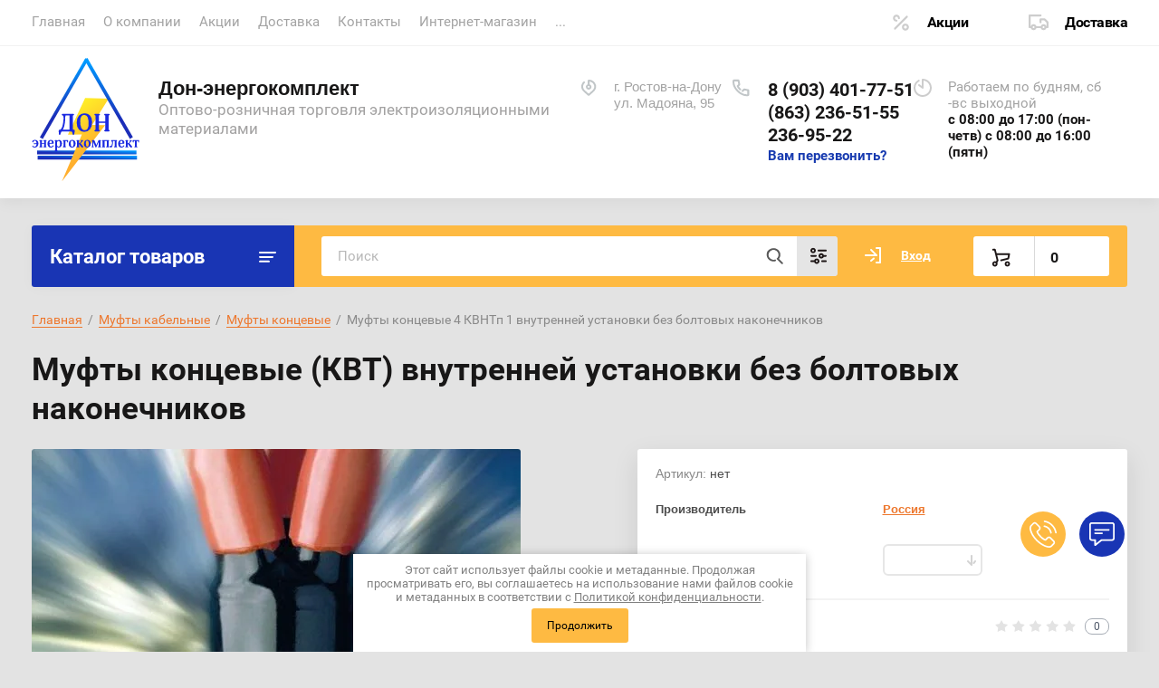

--- FILE ---
content_type: text/html; charset=utf-8
request_url: https://donek.ru/magazin/product/mufty-koncevye-kvt-vnutrenney-ustanovki-bez-boltovyh-nakonechnikov
body_size: 41406
content:
			<!doctype html>
<html lang="ru">
<head>
<meta charset="utf-8">
<meta name="robots" content="all"/>
<title>Муфты концевые (КВТ) внутренней установки без болтовых наконечников</title>
<meta name="description" content="Муфты концевые (КВТ) внутренней установки без болтовых наконечников">
<meta name="keywords" content="Муфты концевые (КВТ) внутренней установки без болтовых наконечников">
<meta name="SKYPE_TOOLBAR" content="SKYPE_TOOLBAR_PARSER_COMPATIBLE">
<meta name="viewport" content="width=device-width, initial-scale=1.0, maximum-scale=1.0, user-scalable=no">
<meta name="format-detection" content="telephone=no">
<meta http-equiv="x-rim-auto-match" content="none">


<link rel="stylesheet" href="/t/v320/images/css/jq_ui.css">
<link rel="stylesheet" href="/t/v320/images/css/lightgallery.css">

<script src="/g/libs/jquery/1.10.2/jquery.min.js"></script>
<script src="/g/libs/jqueryui/1.10.3/jquery-ui.min.js" charset="utf-8"></script>

<link rel="stylesheet" href="/t/v320/images/css/ors_privacy.scss.css">
<script src="/t/v320/images/js/ors_privacy.js"></script>

<div class="cookies-warning cookies-block-js">
	<div class="cookies-warning__body">
		Этот сайт использует файлы cookie и метаданные. 
Продолжая просматривать его, вы соглашаетесь на использование нами файлов cookie и метаданных в соответствии 
с <a target="_blank" href="/politika-konfidencialnosti">Политикой конфиденциальности</a>. <br>
		<div class="cookies-warning__close gr-button-5 cookies-close-js">
			Продолжить
		</div>
	</div>
</div>	<link rel="stylesheet" href="/g/css/styles_articles_tpl.css">
<meta name="mailru-domain" content="VTm0nNTrosWDNxC8" />
<meta name="yandex-verification" content="1a6b06a6e0703204" />
<meta name="yandex-verification" content="0e3d69c1058c62c0" />
<meta name="yandex-verification" content="0e3d69c1058c62c0" />
<meta name="google-site-verification" content="vaME-VcEMLrmCGPxaRq2OgmK9FLE7z_F6WvmIel4CTo" />
<meta name="yandex-verification" content="139e3a14918af529" />
<link rel="stylesheet" href="/g/libs/lightgallery-proxy-to-hs/lightgallery.proxy.to.hs.min.css" media="all" async>
<script src="/g/libs/lightgallery-proxy-to-hs/lightgallery.proxy.to.hs.stub.min.js"></script>
<script src="/g/libs/lightgallery-proxy-to-hs/lightgallery.proxy.to.hs.js" async></script>

<!-- 46b9544ffa2e5e73c3c971fe2ede35a5 -->
<script type='text/javascript' src='/shared/s3/js/lang/ru.js'></script>
<script type='text/javascript' src='/shared/s3/js/common.min.js'></script>
<link rel='stylesheet' type='text/css' href='/shared/s3/css/calendar.css' /><link rel="icon" href="/favicon.ico" type="image/vnd.microsoft.icon">

<!--s3_require-->
<link rel="stylesheet" href="/g/basestyle/1.0.1/user/user.css" type="text/css"/>
<link rel="stylesheet" href="/g/basestyle/1.0.1/user/user.orange.css" type="text/css"/>
<script type="text/javascript" src="/g/basestyle/1.0.1/user/user.js" async></script>
<!--/s3_require-->

<link rel='stylesheet' type='text/css' href='/t/images/__csspatch/2/patch.css'/>

<!--s3_goal-->
<script src="/g/s3/goal/1.0.0/s3.goal.js"></script>
<script>new s3.Goal({map:[], goals: [], ecommerce:[{"ecommerce":{"detail":{"products":[{"id":"60692211","name":"Муфты концевые 4 КВНТп 1 внутренней установки без болтовых наконечников","price":0,"brand":"Россия","category":"Муфты концевые"}]}}}]});</script>
<!--/s3_goal-->
			
		
		
		
			<link rel="stylesheet" type="text/css" href="/g/shop2v2/default/css/theme.less.css">		
			<script type="text/javascript" src="/g/printme.js"></script>
		<script type="text/javascript" src="/g/shop2v2/default/js/tpl.js"></script>
		<script type="text/javascript" src="/g/shop2v2/default/js/baron.min.js"></script>
		
			<script type="text/javascript" src="/g/shop2v2/default/js/shop2.2.js"></script>
		
	<script type="text/javascript">shop2.init({"productRefs": {"51563411":{"razmer":{"3644211":["60693211"],"3644011":["60693011"],"3644411":["60692411"],"":[60692211]},"wt":{"\u043a\u043e\u043c\u043f\u043b\u0435\u043a\u0442":["60692211","60692411","60693011","60693211"]}}},"apiHash": {"getPromoProducts":"306fa69c563b6b5f8a9d9d0566740be3","getSearchMatches":"c637ea313a6a535a39af7e681b89108d","getFolderCustomFields":"30ebf1bc2c378653ac2b3d3502ce9c07","getProductListItem":"7ca295094a5ca92284d0f249d16df6da","cartAddItem":"8f903da9c1d5b5edce6cb673c0e21566","cartRemoveItem":"bfabcb7152891fc58de69af0564dcd38","cartUpdate":"788769eea87208a573101a6e303da57e","cartRemoveCoupon":"f88fd77a62f2025cea9df27ab94bf82c","cartAddCoupon":"085feced572ba5c33e9fac934222fa4e","deliveryCalc":"1ff65c6456c27b197bce4f950a44aa6d","printOrder":"a9ae134aad66c37020100e75aac3a17b","cancelOrder":"f8fc4149e08f3452155c8dd269d70de3","cancelOrderNotify":"b17e2bceab574e556cdd1658b732ff8f","repeatOrder":"2b3decd0694ef99c310d3e9969856350","paymentMethods":"8f3060a70ba2f9f67da292f911bb9de4","compare":"d2bb16e1047653c0567a3ccbd0660ee5"},"hash": null,"verId": 26949,"mode": "product","step": "","uri": "/magazin","IMAGES_DIR": "/d/","my": {"lazy_load_subpages":true,"show_sections":true,"gr_login_form_new_copy":true,"gr_2_2_75_cart_empty":0,"buy_alias":"\u0412 \u043a\u043e\u0440\u0437\u0438\u043d\u0443","new_alias":"\u041d\u043e\u0432\u0438\u043d\u043a\u0430","special_alias":"\u0410\u043a\u0446\u0438\u044f","small_images_width":140,"collection_image_width":290,"collection_image_height":265,"price_fa_rouble_cart":true,"p_events_none_cart":true,"gr_copy_curr":true,"gr_slider_enable_blackout":true,"gr_pagelist_lazy_load":true,"gr_header_new_style":true,"gr_product_quick_view":true,"gr_shop2_msg":true,"gr_building_materials_product_page":true,"gr_buy_btn_data_url":true,"gr_hide_range_slider":true,"gr_filter_version":"global:shop2.2.75-building-materials-filter.tpl","gr_wrapper_new_style":true,"gr_logo_settings":true,"gr_cart_preview_version":"building-materials","gr_fast_cart_product":true,"gr_burger_add_style":true,"gr_img_lazyload":true},"shop2_cart_order_payments": 1,"cf_margin_price_enabled": 0,"maps_yandex_key":"","maps_google_key":""});</script>


<link href="https://fonts.googleapis.com/css?family=Roboto+Condensed:300,400,700|Roboto:300,400,500,700,900&display=block&subset=cyrillic,cyrillic-ext,latin-ext" rel="stylesheet">


    <link rel="stylesheet" href="/g/templates/shop2/2.75.2/building-materials/themes/theme0/theme.scss.css">

<link rel="stylesheet" href="/g/libs/remodal/css/remodal.css">
<link rel="stylesheet" href="/g/libs/remodal/css/remodal-default-theme.css">
<script src="/g/libs/remodal/js/remodal.js" charset="utf-8"></script>
<script src="/g/s3/lp/js/timer.js" charset="utf-8"></script>
<script src="/t/v320/images/js/jquery.formstyler.min.js" charset="utf-8"></script>
<script src="/t/v320/images/js/lightgallery.js"></script>
<script src="/g/libs/nouislider/11.0.3/nouislider.min.js" charset="utf-8"></script>
<script src="/t/v320/images/js/lg-zoom.min.js"></script>
<script src="/t/v320/images/js/s3.form.js" charset="utf-8"></script>
<script src="/t/v320/images/js/matchHeight-min.js"></script>
<script src="/t/v320/images/js/jquery.responsiveTabs.min.js"></script>
<script src="/g/libs/jqueryui/datepicker-and-slider/js/jquery-ui.min.js" charset="utf-8"></script>
<script src="/g/libs/jqueryui/touch_punch/jquery.ui.touch_punch.min.js" charset="utf-8"></script>
<script src="/g/libs/flexmenu/1.4.2/flexmenu.min.js" charset="utf-8"></script>
<script src="/g/libs/flexmenu/1.4.2/flexmenu.min.modern.js" charset="utf-8"></script>
<script src="/g/libs/jquery-slick/1.6.0/slick.min.js" charset="utf-8"></script> 
<script src="/g/libs/vanilla-lazyload/17.1.0/lazyload.min.js"></script>


<link rel="stylesheet" href="/g/libs/jquery-popover/0.0.4/jquery.popover.css">
<script src="/g/libs/jquery-popover/0.0.4/jquery.popover.js"></script>


	<link rel="stylesheet" href="/g/templates/shop2/2.75.2/building-materials/additional_work/shop2_msg/shop2_msg.scss.css">
	<script src="/g/templates/shop2/2.75.2/building-materials/additional_work/shop2_msg/shop2_msg.js"></script>



	
		<style>
			body .quick-view-trigger-wrap {display: none;}
		</style>
	





<script src="/g/templates/shop2/2.75.2/building-materials/js/main.js" charset="utf-8"></script>


<!--[if lt IE 10]>
<script src="/g/libs/ie9-svg-gradient/0.0.1/ie9-svg-gradient.min.js"></script>
<script src="/g/libs/jquery-placeholder/2.0.7/jquery.placeholder.min.js"></script>
<script src="/g/libs/jquery-textshadow/0.0.1/jquery.textshadow.min.js"></script>
<script src="/g/s3/misc/ie/0.0.1/ie.js"></script>
<![endif]-->
<!--[if lt IE 9]>
<script src="/g/libs/html5shiv/html5.js"></script>
<![endif]-->

<link rel="stylesheet" href="/t/v320/images/css/site_addons.css">

<link rel="stylesheet" href="/t/v320/images/css/seo_styles.scss.css">

<link rel="stylesheet" href="/t/v320/images/css/opn_style.scss.css">

    <!-- Yandex.Metrika counter -->
<script type="text/javascript" >
setTimeout(function(){
   (function(m,e,t,r,i,k,a){m[i]=m[i]||function(){(m[i].a=m[i].a||[]).push(arguments)};
   m[i].l=1*new Date();
   for (var j = 0; j < document.scripts.length; j++) {if (document.scripts[j].src === r) { return; }}
   k=e.createElement(t),a=e.getElementsByTagName(t)[0],k.async=1,k.src=r,a.parentNode.insertBefore(k,a)})
   (window, document, "script", "https://mc.yandex.ru/metrika/tag.js", "ym");

   ym(33520073, "init", {
        clickmap:true,
        trackLinks:true,
        accurateTrackBounce:true
   });
},4000);

</script>
<noscript><div><img src="https://mc.yandex.ru/watch/33520073" style="position:absolute; left:-9999px;" alt="" /></div></noscript>
<!-- /Yandex.Metrika counter -->

<!-- Yandex.Metrika counter -->
<script type="text/javascript" >
setTimeout(function(){
   (function(m,e,t,r,i,k,a){m[i]=m[i]||function(){(m[i].a=m[i].a||[]).push(arguments)};
   m[i].l=1*new Date();
   for (var j = 0; j < document.scripts.length; j++) {if (document.scripts[j].src === r) { return; }}
   k=e.createElement(t),a=e.getElementsByTagName(t)[0],k.async=1,k.src=r,a.parentNode.insertBefore(k,a)})
   (window, document, "script", "https://mc.yandex.ru/metrika/tag.js", "ym");

   ym(95064124, "init", {
        clickmap:true,
        trackLinks:true,
        accurateTrackBounce:true,
        webvisor:true
   });
},4000);

</script>
<noscript><div><img src="https://mc.yandex.ru/watch/95064124" style="position:absolute; left:-9999px;" alt="" /></div></noscript>
<!-- /Yandex.Metrika counter -->


</head>
<body>
	
		
	<div class="site-wrapper wrapper_new_style">
		
				
				
		<header role="banner" class="site-header gr_header_new_style">
			<div class="site-header__inner central">
				<div class="site-header__top">
					<div class="site-header__top-left">
						  
							<nav class="menu-top">
	        	                <ul class="menu-top__inner menu-top__js-popup"><li class="opened active"><a href="/" >Главная</a></li><li><a href="/o-kompanii" >О компании</a></li><li><a href="/akcii" >Акции</a></li><li><a href="/dostavka" >Доставка</a></li><li><a href="/kontakty" >Контакты</a></li><li><a href="/magazin" >Интернет-магазин</a></li><li><a href="/sposobi_oplati" >Способы оплаты</a></li><li><a href="/obratnaya-svyaz" >Обратная связь</a></li><li><a href="/partner" >Наши партнеры</a></li><li><a href="/otgruzka-v-period-koronavirusa" >ОТГРУЗКА в период КОРОНАВИРУСА</a></li><li><a href="/oplata-za-nalichnye" >Оплата за наличные</a></li><li><a href="/blog" >Блог</a></li><li><a href="/vopros-otvet" >Вопрос-ответ</a></li></ul>							</nav>
	        	        					</div>
					<div class="site-header__top-right">
						
						<div class="burger-btn mb-it-bt burg_btn_add" >
							&nbsp;
						</div>
						
													<div class="burger">
								<div class="burger__ico">
								</div>
								<div class="burger__section burg_section_add">
																		<nav class="top-menu__burger">
					
									</nav>
																	</div>
							</div>
						
						<div class="phone-btn phone_popup mb-it-bt" >
							&nbsp;
							<div class="phone_popup__btn"></div>
							<div class="phone_popup__wrap">&nbsp;</div>
						</div>

						<div class="search-btn mb-it-bt">
							&nbsp;
							<div class="search-btn2 mb-it-bt"></div>
							<div class="search-popup__wrap">&nbsp;</div>
							
						</div>

						<div class="login-btn mb-it-bt">
							&nbsp;
							<div class="login-popup__wrap">
								&nbsp;
								<div class="login-btn__close">&nbsp;</div>
							</div>
						</div>


												<div class="deliv">
															<div class="deliv__item discounts-icon">
									<a href="#">
										Акции
									</a>
								</div>
																						<div class="deliv__item delivery-icon">
									<a href="#">
										Доставка
									</a>
								</div>
													</div>
												
					</div>
				</div>
				<div class="site-header__bottom">
					<div class="site-header__bottom-left logo_style">
						<div class="logo ">
															<a class="logo__img" href="https://donek.ru"><img src="/thumb/2/79KIYdWomWoLtzbW-STvZw/120r/d/logotizer_26949_50411_1_1.svg" style="max-width: 120px;" alt="Дон-энергокомплект">
								</a>
							   
							<div class="logo__wrap">
								<div class="logo__name">
									<a href="https://donek.ru">Дон-энергокомплект</a>
								</div>
								<div class="logo__desc">
									Оптово-розничная торговля электроизоляционными материалами
								</div>
							</div> 
						</div>
					</div>
					<div class="site-header__bottom-right">
						<div class="site-address">
							г. Ростов-на-Дону<br />
ул. Мадояна, 95
						</div>
						<div class="site-time">
							Работаем по будням, сб -вс  выходной
							<div>с 08:00 до 17:00 (пон-четв) 
с 08:00 до 16:00 (пятн)</div>
						</div>
						<div class="site-phone">
							<div class="site-phone__items">
																	<div>
										<a href="tel:89034017751">
											8 (903) 401-77-51
										</a>
									<div>
																	<div>
										<a href="tel:8632365155">
											(863) 236-51-55
										</a>
									<div>
																	<div>
										<a href="tel:2369522">
											236-95-22
										</a>
									<div>
															</div>	
							<div class="site-phone__call" data-remodal-target="phone-popup">
								<a href="#!">Вам перезвонить?</a>
							</div>				
						</div>
					</div>
				</div>
			</div>
		
		</header> <!-- .site-header -->

		<div class="site-container ">
				
			<div class="site-container__top central">
				<div class="catalogue inner_page">Каталог товаров</div>
				<nav class="folders-panel shop-search-wrapper">
					<div class="folders-panel__search">
						
													<script>
	var shop2SmartSearchSettings = {
		shop2_currency: 'руб.'
	}
</script>


<div id="search-app"  v-on-clickaway="resetData">

	<form action="/magazin/search" enctype="multipart/form-data" id="smart-search-block" class="search-block folders-panel__search-form">
		<input type="hidden" name="gr_smart_search" value="1">
		<input autocomplete="off" placeholder="Поиск" v-model="search_query" v-on:keyup="searchStart" type="text" name="search_text" class="search-block__input folders-panel__search-input" id="shop2-name">
		<button class="search-block__btn folders-panel__search-btn">Найти</button>
		<div class="folders-panel__search-popup">Параметры</div>
	<re-captcha data-captcha="recaptcha"
     data-name="captcha"
     data-sitekey="6LcYvrMcAAAAAKyGWWuW4bP1De41Cn7t3mIjHyNN"
     data-lang="ru"
     data-rsize="invisible"
     data-type="image"
     data-theme="light"></re-captcha></form>

	<div id="search-result" class="custom-scroll scroll-width-thin scroll" v-if="(foundsProduct + foundsFolders + foundsVendors) > 0" v-cloak>
		<div class="search-result-top">
			<div class="search-result-left">
				<div class="result-products" v-if="foundsProduct > 0">
					<div class="products-search-title">Товары <span>{{foundsProduct}}</span></div>
					<div class="product-items">
						<div class="product-item" v-for='product in products'>
							<div class="product-image" v-if="product.image_url">
								<a v-bind:href="'/'+product.alias">
									<img v-bind:src="product.image_url" v-bind:alt="product.name" v-bind:title="product.name">
								</a>
							</div>
							
							<div class="product-image no-image" v-else>
								<a v-bind:href="'/'+product.alias"></a>
							</div>
							
							<div class="product-text">
								<div class="product-name"><a v-bind:href="'/'+product.alias">{{product.name}}</a></div>
								<div class="product-text-price">
									<span class="price-old" v-if="product.price_old > 0">{{product.price_old}} {{shop2SmartSearchSettings.shop2_currency}}</span>
									<span class="price">{{product.price}} {{shop2SmartSearchSettings.shop2_currency}}</span>
								</div>
							</div>
						</div>
					</div>
				</div>
			</div>
			<div class="search-result-right">
				<div class="result-folders" v-if="foundsFolders > 0">
					<div class="folders-search-title">Категории <span>{{foundsFolders}}</span></div>
					<div class="folder-item" v-for="folder in foldersSearch">
						<a v-bind:href="'/'+folder.alias" class="found-folder">{{folder.folder_name}}</a>
					</div>
				</div>
				<div class="result-vendors" v-if="foundsVendors > 0">	
					<div class="vendor-search-title">Производители <span>{{foundsVendors}}</span></div>
					<div class="vendor-items">
						<div class="vendors-item" v-for="vendor in vendorsSearch">
							<a v-bind:href="vendor.alias" class="found-vendor">{{vendor.name}}</a>
						</div>
					</div>
				</div>
			</div>
		</div>
		<div class="search-result-bottom">
			<span class="search-result-btn"><span>Все результаты</span></span>
		</div>
	</div>
</div>



<script> 
var shop2SmartSearch = {
		folders: [{"folder_id":"13132211","folder_name":"","tree_id":"593611","_left":"1","_right":"176","_level":"0","hidden":"0","items":"1","alias":"magazin\/folder\/13132211","page_url":"\/magazin","exporter:share\/yandex_market":1,"exporter:folders:share\/yandex_market":0,"exporter:share\/yandex_products":1},{"folder_id":"15611611","folder_name":"\u0410\u0441\u0431\u043e\u043f\u0440\u043e\u0434\u0443\u043a\u0446\u0438\u044f","tree_id":"593611","_left":"2","_right":"23","_level":"1","hidden":"0","items":25,"alias":"magazin\/folder\/asboprodukciya","page_url":"\/magazin","folder_image":{"image_id":"48441011","filename":"\u0410\u0441\u0431\u043e\u043f\u0440\u043e\u0434\u0443\u043a\u0446\u0438\u044f.jpg","ver_id":26949,"image_width":"300","image_height":"168","ext":"jpg"},"exporter:share\/yandex_market":1,"exporter:folders:share\/yandex_market":0,"exporter:share\/yandex_products":1},{"folder_id":"15659211","folder_name":"\u041f\u0430\u0440\u043e\u043d\u0438\u0442","tree_id":"593611","_left":"3","_right":"4","_level":"2","hidden":"0","items":6,"alias":"magazin\/folder\/paronit","page_url":"\/magazin","folder_image":{"image_id":"48611811","filename":"\u043f\u0430\u0440\u043e\u043d\u0438\u0442.jpg","ver_id":26949,"image_width":"174","image_height":"150","ext":"jpg"},"accessory_select":"0","kit_select":"0","recommend_select":"0","similar_select":"0","folder_yandex":"","exporter:share\/yandex_market":1,"exporter:folders:share\/yandex_market":"","exporter:share\/yandex_products":1},{"folder_id":"15659411","folder_name":"\u0410\u0441\u0431\u043e\u043a\u0430\u0440\u0442\u043e\u043d \u041a\u0410\u041e\u041d","tree_id":"593611","_left":"5","_right":"6","_level":"2","hidden":"0","items":2,"alias":"magazin\/folder\/asbokarton-kaon","page_url":"\/magazin","folder_image":{"image_id":"47061611","filename":"\u0410\u0441\u0431\u043e\u043a\u0430\u0440\u0442\u043e\u043d.jpg"},"exporter:share\/yandex_market":1,"exporter:folders:share\/yandex_market":0,"exporter:share\/yandex_products":1},{"folder_id":"15659611","folder_name":"\u0411\u0443\u043c\u0430\u0433\u0430 \u0430\u0441\u0431\u0435\u0441\u0442\u043e\u0432\u0430\u044f","tree_id":"593611","_left":"7","_right":"8","_level":"2","hidden":"0","items":2,"alias":"magazin\/folder\/bumaga-asbestovaya","page_url":"\/magazin","folder_image":{"image_id":"48617811","filename":"\u0431\u0443\u043c\u0430\u0433\u0430_\u0430\u0441\u0431\u0435\u0441\u0442\u043e\u0432\u0430\u044f.jpg"},"exporter:share\/yandex_market":1,"exporter:folders:share\/yandex_market":0,"exporter:share\/yandex_products":1},{"folder_id":"15659811","folder_name":"\u0428\u043d\u0443\u0440\u044b \u0430\u0441\u0431\u0435\u0441\u0442\u043e\u0432\u044b\u0435","tree_id":"593611","_left":"9","_right":"10","_level":"2","hidden":"0","items":3,"alias":"magazin\/folder\/shnury-asbestovye","page_url":"\/magazin","folder_image":{"image_id":"48618811","filename":"\u0430\u0441\u0431\u043e\u0448\u043d\u0443\u0440.jpg","ver_id":26949,"image_width":"510","image_height":"482","ext":"jpg"},"accessory_select":"0","kit_select":"0","recommend_select":"0","similar_select":"0","folder_yandex":"","exporter:share\/yandex_market":1,"exporter:folders:share\/yandex_market":"","exporter:share\/yandex_products":1},{"folder_id":"15660211","folder_name":"\u041b\u0435\u043d\u0442\u0430 \u0430\u0441\u0431\u0435\u0441\u0442\u043e\u0432\u0430\u044f","tree_id":"593611","_left":"11","_right":"12","_level":"2","hidden":"0","items":1,"alias":"magazin\/folder\/lenta-asbestovaya","page_url":"\/magazin","folder_image":{"image_id":"48623811","filename":"\u043b\u0435\u043d\u0442\u0430_\u0430\u0441\u0431\u0435\u0441\u0442\u043e\u0432\u0430\u044f.jpg","ver_id":26949,"image_width":"700","image_height":"466","ext":"jpg"},"exporter:share\/yandex_market":1,"exporter:folders:share\/yandex_market":0,"exporter:share\/yandex_products":1},{"folder_id":"15660811","folder_name":"\u0422\u043a\u0430\u043d\u0438 \u0430\u0441\u0431\u0435\u0441\u0442\u043e\u0432\u044b\u0435","tree_id":"593611","_left":"13","_right":"14","_level":"2","hidden":"0","items":12,"alias":"magazin\/folder\/tkani-asbestovye","page_url":"\/magazin","folder_image":{"image_id":"48627011","filename":"\u0430\u0441\u0431\u043e\u0442\u043a\u0430\u043d\u044c.jpg","ver_id":26949,"image_width":"200","image_height":"138","ext":"jpg"},"exporter:share\/yandex_market":1,"exporter:folders:share\/yandex_market":0,"exporter:share\/yandex_products":1},{"folder_id":"15661011","folder_name":"\u0410\u0426\u042d\u0418\u0414","tree_id":"593611","_left":"15","_right":"16","_level":"2","hidden":"0","items":1,"alias":"magazin\/folder\/aceid","page_url":"\/magazin","folder_image":{"image_id":"48628211","filename":"\u0410\u0426\u042d\u0418\u0414.jpg","ver_id":26949,"image_width":"664","image_height":"393","ext":"jpg"},"exporter:share\/yandex_market":1,"exporter:folders:share\/yandex_market":0,"exporter:share\/yandex_products":1},{"folder_id":"18014611","folder_name":"\u042d\u043b\u0435\u043a\u0442\u0440\u043e\u043d\u0438\u0442","tree_id":"593611","_left":"17","_right":"18","_level":"2","hidden":"0","items":1,"alias":"magazin\/folder\/elektronit","page_url":"\/magazin","folder_image":null,"exporter:share\/yandex_market":1,"exporter:folders:share\/yandex_market":0,"exporter:share\/yandex_products":1},{"folder_id":"73733811","folder_name":"\u0410\u0441\u0431\u043e\u043a\u0440\u043e\u0448\u043a\u0430 (\u0430\u0441\u0431\u0435\u0441\u0442 \u0445\u0440\u0438\u0437\u043e\u0442\u0438\u043b\u043e\u0432\u044b\u0439)","tree_id":"593611","_left":"19","_right":"20","_level":"2","hidden":"0","items":1,"alias":"magazin\/folder\/asbokroshka-a-6k-30","page_url":"\/magazin","folder_image":{"image_id":"1272053811","filename":"i.jpg","ver_id":26949,"image_width":"220","image_height":"130","ext":"jpg"},"exporter:share\/yandex_market":1,"exporter:folders:share\/yandex_market":0,"exporter:share\/yandex_products":1},{"folder_id":"207449611","folder_name":"\u0422\u0440\u0438\u0431\u043e\u043d\u0438\u0442 \u0422\u0420-9","tree_id":"593611","_left":"21","_right":"22","_level":"2","hidden":"0","items":1,"alias":"magazin\/folder\/tribonit-tr-9","page_url":"\/magazin","folder_image":null,"exporter:share\/yandex_market":1,"exporter:folders:share\/yandex_market":0,"exporter:share\/yandex_products":1},{"folder_id":"15634211","folder_name":"\u0411\u0443\u043c\u0430\u0433\u0430","tree_id":"593611","_left":"24","_right":"25","_level":"1","hidden":"0","items":11,"alias":"magazin\/folder\/bumaga","page_url":"\/magazin","folder_image":{"image_id":"48377011","filename":"\u0411\u0443\u043c\u0430\u0433\u0430.jpg","ver_id":26949,"image_width":"768","image_height":"768","ext":"jpg"},"exporter:share\/yandex_market":1,"exporter:folders:share\/yandex_market":0,"exporter:share\/yandex_products":1},{"folder_id":"15636411","folder_name":"\u0412\u0438\u043d\u0438\u043f\u043b\u0430\u0441\u0442","tree_id":"593611","_left":"26","_right":"27","_level":"1","hidden":"0","items":3,"alias":"magazin\/folder\/viniplast","page_url":"\/magazin","folder_image":{"image_id":"48426011","filename":"\u0412\u0438\u043d\u0438\u043f\u043b\u0430\u0441\u0442.jpg","ver_id":26949,"image_width":"272","image_height":"200","ext":"jpg"},"exporter:share\/yandex_market":1,"exporter:folders:share\/yandex_market":0,"exporter:share\/yandex_products":1},{"folder_id":"15664211","folder_name":"\u0412\u043e\u0439\u043b\u043e\u043a","tree_id":"593611","_left":"28","_right":"29","_level":"1","hidden":"0","items":5,"alias":"magazin\/folder\/voylok","page_url":"\/magazin","folder_image":{"image_id":"48645811","filename":"\u0432\u043e\u0439\u043b\u043e\u043a.jpg","ver_id":26949,"image_width":"625","image_height":"470","ext":"jpg"},"accessory_select":"0","kit_select":"0","recommend_select":"0","similar_select":"0","folder_yandex":"","exporter:share\/yandex_market":1,"exporter:folders:share\/yandex_market":"","exporter:share\/yandex_products":1},{"folder_id":"15647011","folder_name":"\u0418\u0437\u043e\u043b\u0435\u043d\u0442\u0430","tree_id":"593611","_left":"30","_right":"31","_level":"1","hidden":"0","items":4,"alias":"magazin\/folder\/izolenta","page_url":"\/magazin","folder_image":{"image_id":"48471211","filename":"\u0418\u0437\u043e\u043b\u0435\u043d\u0442\u0430.jpg","ver_id":26949,"image_width":"700","image_height":"525","ext":"jpg"},"exporter:share\/yandex_market":1,"exporter:folders:share\/yandex_market":0,"exporter:share\/yandex_products":1},{"folder_id":"15641011","folder_name":"\u041a\u0430\u043f\u0440\u043e\u043b\u043e\u043d","tree_id":"593611","_left":"32","_right":"33","_level":"1","hidden":"0","items":14,"alias":"magazin\/folder\/kaprolon","page_url":"\/magazin","folder_image":{"image_id":"492885421","filename":"1163995662.jpg","ver_id":26949,"image_width":"200","image_height":"150","ext":"jpg"},"accessory_select":"0","kit_select":"0","recommend_select":"0","similar_select":"0","folder_yandex":"","exporter:share\/yandex_market":1,"exporter:folders:share\/yandex_market":"","exporter:share\/yandex_products":1},{"folder_id":"208138411","folder_name":"\u041f\u043e\u043b\u0438\u0430\u0446\u0435\u0442\u0430\u043b\u044c","tree_id":"593611","_left":"34","_right":"35","_level":"1","hidden":"0","items":2,"alias":"magazin\/folder\/poliatsetal","page_url":"\/magazin","folder_image":{"image_id":"2763938211","filename":"622.jpg","ver_id":26949,"image_width":"240","image_height":"170","ext":"jpg"},"exporter:share\/yandex_market":1,"exporter:folders:share\/yandex_market":0,"exporter:share\/yandex_products":1},{"folder_id":"15603411","folder_name":"\u041a\u0430\u0440\u0442\u043e\u043d","tree_id":"593611","_left":"36","_right":"45","_level":"1","hidden":"0","items":12,"alias":"magazin\/folder\/karton-korobochnyy","page_url":"\/magazin","folder_image":{"image_id":"47063211","filename":"\u042d\u043b\u0435\u043a\u0442\u0440\u043e\u043a\u0430\u0440\u0442\u043e\u043d_\u0411.jpg","ver_id":26949,"image_width":"736","image_height":"660","ext":"jpg"},"exporter:share\/yandex_market":1,"exporter:folders:share\/yandex_market":0,"exporter:share\/yandex_products":1},{"folder_id":"15631411","folder_name":"\u042d\u043b\u0435\u043a\u0442\u0440\u043e\u043a\u0430\u0440\u0442\u043e\u043d","tree_id":"593611","_left":"37","_right":"38","_level":"2","hidden":"0","items":4,"alias":"magazin\/folder\/elektrokarton","page_url":"\/magazin","folder_image":{"image_id":"47063411","filename":"\u042d\u043b\u0435\u043a\u0442\u0440\u043e\u043a\u0430\u0440\u0442\u043e\u043d_\u042d\u0412.jpg"},"exporter:share\/yandex_market":1,"exporter:folders:share\/yandex_market":0,"exporter:share\/yandex_products":1},{"folder_id":"15631611","folder_name":"\u041a\u0430\u0440\u0442\u043e\u043d \u043f\u0440\u043e\u043a\u043b\u0430\u0434\u043e\u0447\u043d\u044b\u0439","tree_id":"593611","_left":"39","_right":"40","_level":"2","hidden":"0","items":4,"alias":"magazin\/folder\/karton-prokladochnyy","page_url":"\/magazin","folder_image":{"image_id":"47063211","filename":"\u042d\u043b\u0435\u043a\u0442\u0440\u043e\u043a\u0430\u0440\u0442\u043e\u043d_\u0411.jpg"},"exporter:share\/yandex_market":1,"exporter:folders:share\/yandex_market":0,"exporter:share\/yandex_products":1},{"folder_id":"15646411","folder_name":"\u041a\u0430\u0440\u0442\u043e\u043d \u041c\u041f\u0426\u041a (\u043c\u0430\u0441\u043b\u043e\u0441\u0442\u043e\u0439\u043a\u0438\u0439)","tree_id":"593611","_left":"41","_right":"42","_level":"2","hidden":"0","items":1,"alias":"magazin\/folder\/karton-mpck-maslostoykiy","page_url":"\/magazin","folder_image":{"image_id":"48464611","filename":"\u043a\u0430\u0440\u0442\u043e\u043d_\u043c\u043f\u0446\u043a.jpg"},"exporter:share\/yandex_market":1,"exporter:folders:share\/yandex_market":0,"exporter:share\/yandex_products":1},{"folder_id":"103991211","folder_name":"\u0411\u0430\u0437\u0430\u043b\u044c\u0442\u043e\u0432\u044b\u0439 \u043a\u0430\u0440\u0442\u043e\u043d","tree_id":"593611","_left":"43","_right":"44","_level":"2","hidden":"0","items":1,"alias":"magazin\/folder\/bazaltovyy-karton","page_url":"\/magazin","folder_image":null,"exporter:share\/yandex_market":1,"exporter:folders:share\/yandex_market":0,"exporter:share\/yandex_products":1},{"folder_id":"15643811","folder_name":"\u041a\u043b\u0435\u0439","tree_id":"593611","_left":"46","_right":"47","_level":"1","hidden":"0","items":6,"alias":"magazin\/folder\/kley","page_url":"\/magazin","folder_image":{"image_id":"48462011","filename":"\u043a\u043b\u0435\u0439.jpg"},"exporter:share\/yandex_market":1,"exporter:folders:share\/yandex_market":0,"exporter:share\/yandex_products":1},{"folder_id":"15643611","folder_name":"\u041b\u0430\u043a\u043e\u043a\u0440\u0430\u0441\u043e\u0447\u043d\u0430\u044f \u043f\u0440\u043e\u0434\u0443\u043a\u0446\u0438\u044f","tree_id":"593611","_left":"48","_right":"49","_level":"1","hidden":"0","items":13,"alias":"magazin\/folder\/lakokrasochnaya-produkciya","page_url":"\/magazin","folder_image":{"image_id":"48461811","filename":"\u043b\u0430\u043a\u043e\u043a\u0440\u0430\u0441\u043a\u0430.jpg"},"exporter:share\/yandex_market":1,"exporter:folders:share\/yandex_market":0,"exporter:share\/yandex_products":1},{"folder_id":"15636011","folder_name":"\u041b\u0430\u043a\u043e\u0442\u043a\u0430\u043d\u044c","tree_id":"593611","_left":"50","_right":"51","_level":"1","hidden":"0","items":6,"alias":"magazin\/folder\/lakotkan","page_url":"\/magazin","folder_image":{"image_id":"48404611","filename":"\u041b\u0430\u043a\u043e\u0442\u043a\u0430\u043d\u044c.jpg"},"exporter:share\/yandex_market":1,"exporter:folders:share\/yandex_market":0,"exporter:share\/yandex_products":1},{"folder_id":"15647211","folder_name":"\u041b\u0435\u043d\u0442\u044b","tree_id":"593611","_left":"52","_right":"53","_level":"1","hidden":"0","items":20,"alias":"magazin\/folder\/lenty","page_url":"\/magazin","folder_image":{"image_id":"48472011","filename":"\u041b\u0435\u043d\u0442\u044b.jpg"},"exporter:share\/yandex_market":1,"exporter:folders:share\/yandex_market":0,"exporter:share\/yandex_products":1},{"folder_id":"15662611","folder_name":"\u041b\u0435\u043d\u0442\u0430 \u0441\u0438\u0433\u043d\u0430\u043b\u044c\u043d\u0430\u044f","tree_id":"593611","_left":"54","_right":"59","_level":"1","hidden":"0","items":"0","alias":"magazin\/folder\/lenta-signalnaya","page_url":"\/magazin","folder_image":{"image_id":"48639011","filename":"\u043b\u0435\u043d\u0442\u0430_\u043e\u0441\u0442\u043e\u0440\u043e\u0436\u043d\u043e_\u043a\u0430\u0431\u0435\u043b\u044c.jpg"},"exporter:share\/yandex_market":1,"exporter:folders:share\/yandex_market":0,"exporter:share\/yandex_products":1},{"folder_id":"15662811","folder_name":"\u041b\u0435\u043d\u0442\u0430 \u0441\u0438\u0433\u043d\u0430\u043b\u044c\u043d\u0430\u044f \u043e\u0433\u0440\u0430\u0434\u0438\u0442\u0435\u043b\u044c\u043d\u0430\u044f (\u043a\u0440\u0430\u0441\u043d\u043e-\u0431\u0435\u043b\u0430\u044f) \u041b\u041e","tree_id":"593611","_left":"55","_right":"56","_level":"2","hidden":"0","items":3,"alias":"magazin\/folder\/lenta-signalnaya-ograditelnaya-krasno-belaya-lo","page_url":"\/magazin","folder_image":{"image_id":"48639811","filename":"\u043b\u0435\u043d\u0442\u0430_\u043e\u0433\u0440\u0430\u0434\u0438\u0442\u0435\u043b\u044c\u043d\u0430\u044f.jpg"},"exporter:share\/yandex_market":1,"exporter:folders:share\/yandex_market":0,"exporter:share\/yandex_products":1},{"folder_id":"15663011","folder_name":"\u041b\u0435\u043d\u0442\u0430 \u0441\u0438\u0433\u043d\u0430\u043b\u044c\u043d\u0430\u044f \u041e\u0441\u0442\u043e\u0440\u043e\u0436\u043d\u043e \u043a\u0430\u0431\u0435\u043b\u044c \u041b\u0421\u042d","tree_id":"593611","_left":"57","_right":"58","_level":"2","hidden":"0","items":4,"alias":"magazin\/folder\/lenta-signalnaya-ostorozhno-kabel-lse","page_url":"\/magazin","folder_image":{"image_id":"48639011","filename":"\u043b\u0435\u043d\u0442\u0430_\u043e\u0441\u0442\u043e\u0440\u043e\u0436\u043d\u043e_\u043a\u0430\u0431\u0435\u043b\u044c.jpg"},"exporter:share\/yandex_market":1,"exporter:folders:share\/yandex_market":0,"exporter:share\/yandex_products":1},{"folder_id":"15661211","folder_name":"\u041c\u0443\u0444\u0442\u044b \u043a\u0430\u0431\u0435\u043b\u044c\u043d\u044b\u0435","tree_id":"593611","_left":"60","_right":"69","_level":"1","hidden":"0","items":"0","alias":"magazin\/folder\/mufty-kabelnye","page_url":"\/magazin","folder_image":{"image_id":"48629411","filename":"\u043c\u0443\u0444\u0442\u044b.jpg"},"exporter:share\/yandex_market":1,"exporter:folders:share\/yandex_market":0,"exporter:share\/yandex_products":1},{"folder_id":"15661411","folder_name":"\u041c\u0443\u0444\u0442\u044b \u043a\u043e\u043d\u0446\u0435\u0432\u044b\u0435","tree_id":"593611","_left":"61","_right":"62","_level":"2","hidden":"0","items":4,"alias":"magazin\/folder\/mufty-koncevye","page_url":"\/magazin","folder_image":{"image_id":"48629411","filename":"\u043c\u0443\u0444\u0442\u044b.jpg"},"exporter:share\/yandex_market":1,"exporter:folders:share\/yandex_market":0,"exporter:share\/yandex_products":1},{"folder_id":"15661611","folder_name":"\u041c\u0443\u0444\u0442\u044b \u0441\u043e\u0435\u0434\u0438\u043d\u0438\u0442\u0435\u043b\u044c\u043d\u044b\u0435","tree_id":"593611","_left":"63","_right":"64","_level":"2","hidden":"0","items":2,"alias":"magazin\/folder\/mufty-soedinitelnye","page_url":"\/magazin","folder_image":{"image_id":"48629411","filename":"\u043c\u0443\u0444\u0442\u044b.jpg"},"exporter:share\/yandex_market":1,"exporter:folders:share\/yandex_market":0,"exporter:share\/yandex_products":1},{"folder_id":"15661811","folder_name":"\u0411\u043e\u043b\u0442\u043e\u0432\u044b\u0435 \u0441\u043e\u0435\u0434\u0438\u043d\u0438\u0442\u0435\u043b\u0438 \u0421\u0411","tree_id":"593611","_left":"65","_right":"66","_level":"2","hidden":"0","items":1,"alias":"magazin\/folder\/boltovye-soediniteli-sb","page_url":"\/magazin","folder_image":{"image_id":"48631811","filename":"\u0431\u043e\u043b\u0442\u043e\u0432\u044b\u0435_\u0441\u043e\u0435\u0434\u0438\u043d\u0438\u0442\u0435\u043b\u0438.png"},"exporter:share\/yandex_market":1,"exporter:folders:share\/yandex_market":0,"exporter:share\/yandex_products":1},{"folder_id":"15662011","folder_name":"\u041d\u0430\u043a\u043e\u043d\u0435\u0447\u043d\u0438\u043a\u0438 \u0431\u043e\u043b\u0442\u043e\u0432\u044b\u0435 \u041d\u0411(\u0410)","tree_id":"593611","_left":"67","_right":"68","_level":"2","hidden":"0","items":1,"alias":"magazin\/folder\/nakonechniki-boltovye-nb-a","page_url":"\/magazin","folder_image":{"image_id":"48632011","filename":"\u043d\u0430\u043a\u043e\u043d\u0435\u0447\u043d\u0438\u043a\u0438.jpg"},"exporter:share\/yandex_market":1,"exporter:folders:share\/yandex_market":0,"exporter:share\/yandex_products":1},{"folder_id":"15605411","folder_name":"\u041d\u0430\u0431\u0438\u0432\u043a\u0438 \u0441\u0430\u043b\u044c\u043d\u0438\u043a\u043e\u0432\u044b\u0435","tree_id":"593611","_left":"70","_right":"71","_level":"1","hidden":"0","items":15,"alias":"magazin\/folder\/nabivki-salnikovye","page_url":"\/magazin","folder_image":{"image_id":"47062211","filename":"\u041d\u0430\u0431\u0438\u0432\u043a\u0430_\u0441\u0430\u043b\u044c\u043d\u0438\u043a\u043e\u0432\u0430\u044f_\u0410\u041f-31.jpg"},"exporter:share\/yandex_market":1,"exporter:folders:share\/yandex_market":0,"exporter:share\/yandex_products":1},{"folder_id":"15669211","folder_name":"\u041d\u0430\u043a\u043e\u043d\u0435\u0447\u043d\u0438\u043a\u0438","tree_id":"593611","_left":"72","_right":"85","_level":"1","hidden":"0","items":"0","alias":"magazin\/folder\/nakonechniki","page_url":"\/magazin","folder_image":{"image_id":"48751211","filename":"\u041d\u0410\u041a\u041e\u041d\u0415\u0427\u041d\u0418\u041a\u0418_\u0422\u041c\u041b.jpg","ver_id":26949,"image_width":"500","image_height":"386","ext":"jpg"},"exporter:share\/yandex_market":1,"exporter:folders:share\/yandex_market":0,"exporter:share\/yandex_products":1},{"folder_id":"15669611","folder_name":"\u041d\u0430\u043a\u043e\u043d\u0435\u0447\u043d\u0438\u043a\u0438 \u0422\u041c\u041b","tree_id":"593611","_left":"73","_right":"74","_level":"2","hidden":"0","items":20,"alias":"magazin\/folder\/nakonechniki-tml","page_url":"\/magazin","folder_image":{"image_id":"48753011","filename":"\u0422\u041c\u041b.jpg","ver_id":26949,"image_width":"260","image_height":"195","ext":"jpg"},"exporter:share\/yandex_market":1,"exporter:folders:share\/yandex_market":0,"exporter:share\/yandex_products":1},{"folder_id":"15669811","folder_name":"\u041d\u0430\u043a\u043e\u043d\u0435\u0447\u043d\u0438\u043a\u0438 \u0422\u041c","tree_id":"593611","_left":"75","_right":"76","_level":"2","hidden":"0","items":12,"alias":"magazin\/folder\/nakonechniki-tm","page_url":"\/magazin","folder_image":{"image_id":"48753811","filename":"\u0422\u041c.jpg","ver_id":26949,"image_width":"500","image_height":"500","ext":"jpg"},"exporter:share\/yandex_market":1,"exporter:folders:share\/yandex_market":0,"exporter:share\/yandex_products":1},{"folder_id":"15670011","folder_name":"\u041d\u0430\u043a\u043e\u043d\u0435\u0447\u043d\u0438\u043a\u0438 \u0422\u0410","tree_id":"593611","_left":"77","_right":"78","_level":"2","hidden":"0","items":11,"alias":"magazin\/folder\/nakonechniki-ta","page_url":"\/magazin","folder_image":{"image_id":"48755011","filename":"\u0442\u0430.jpg"},"exporter:share\/yandex_market":1,"exporter:folders:share\/yandex_market":0,"exporter:share\/yandex_products":1},{"folder_id":"15670211","folder_name":"\u041d\u0430\u043a\u043e\u043d\u0435\u0447\u043d\u0438\u043a\u0438 \u0422\u0410\u041c","tree_id":"593611","_left":"79","_right":"80","_level":"2","hidden":"0","items":12,"alias":"magazin\/folder\/nakonechniki-tam","page_url":"\/magazin","folder_image":{"image_id":"48758811","filename":"\u0442\u0430\u043c.jpg","ver_id":26949,"image_width":"250","image_height":"241","ext":"jpg"},"exporter:share\/yandex_market":1,"exporter:folders:share\/yandex_market":0,"exporter:share\/yandex_products":1},{"folder_id":"15670411","folder_name":"\u0413\u0438\u043b\u044c\u0437\u044b \u0413\u041c\u041b","tree_id":"593611","_left":"81","_right":"82","_level":"2","hidden":"0","items":14,"alias":"magazin\/folder\/gilzy-gml","page_url":"\/magazin","folder_image":{"image_id":"48760011","filename":"\u0433\u0438\u043b\u044c\u0437\u044b.jpg"},"exporter:share\/yandex_market":1,"exporter:folders:share\/yandex_market":0,"exporter:share\/yandex_products":1},{"folder_id":"15671011","folder_name":"\u0413\u0438\u043b\u044c\u0437\u044b \u0413\u0410","tree_id":"593611","_left":"83","_right":"84","_level":"2","hidden":"0","items":10,"alias":"magazin\/folder\/gilzy-ga","page_url":"\/magazin","folder_image":{"image_id":"48760011","filename":"\u0433\u0438\u043b\u044c\u0437\u044b.jpg","ver_id":26949,"image_width":"700","image_height":"530","ext":"jpg"},"exporter:share\/yandex_market":1,"exporter:folders:share\/yandex_market":0,"exporter:share\/yandex_products":1},{"folder_id":"15663811","folder_name":"\u041e\u0440\u0433\u0441\u0442\u0435\u043a\u043b\u043e","tree_id":"593611","_left":"86","_right":"87","_level":"1","hidden":"0","items":4,"alias":"magazin\/folder\/orgsteklo","page_url":"\/magazin","folder_image":{"image_id":"48644811","filename":"\u043e\u0440\u0433\u0441\u0442\u0435\u043a\u043b\u043e.jpg","ver_id":26949,"image_width":"480","image_height":"360","ext":"jpg"},"exporter:share\/yandex_market":1,"exporter:folders:share\/yandex_market":0,"exporter:share\/yandex_products":1},{"folder_id":"15634611","folder_name":"\u041f\u0435\u0440\u0435\u043f\u043b\u0435\u0442\u043d\u044b\u0435 \u043c\u0430\u0442\u0435\u0440\u0438\u0430\u043b\u044b","tree_id":"593611","_left":"88","_right":"89","_level":"1","hidden":"0","items":2,"alias":"magazin\/folder\/perepletnye-materiala","page_url":"\/magazin","folder_image":{"image_id":"48378611","filename":"\u0411\u0443\u043c\u0432\u0438\u043d\u0438\u043b.jpg","ver_id":26949,"image_width":"500","image_height":"500","ext":"jpg"},"exporter:share\/yandex_market":1,"exporter:folders:share\/yandex_market":0,"exporter:share\/yandex_products":1},{"folder_id":"15664011","folder_name":"\u041f\u043b\u0430\u0441\u0442\u0438\u043a\u0430\u0442","tree_id":"593611","_left":"90","_right":"91","_level":"1","hidden":"0","items":1,"alias":"magazin\/folder\/plastikat","page_url":"\/magazin","folder_image":{"image_id":"48645411","filename":"\u043f\u043b\u0430\u0441\u0442\u0438\u043a\u0430\u0442.jpg"},"exporter:share\/yandex_market":1,"exporter:folders:share\/yandex_market":0,"exporter:share\/yandex_products":1},{"folder_id":"15635411","folder_name":"\u041f\u043b\u0435\u043d\u043e\u0447\u043d\u044b\u0435 \u043c\u0430\u0442\u0435\u0440\u0438\u0430\u043b\u044b","tree_id":"593611","_left":"92","_right":"93","_level":"1","hidden":"0","items":7,"alias":"magazin\/folder\/plenochnye-materialy","page_url":"\/magazin","folder_image":{"image_id":"48380611","filename":"\u0441\u0438\u043d\u0442\u043e\u0444\u043b\u0435\u043a\u0441.jpg"},"exporter:share\/yandex_market":1,"exporter:folders:share\/yandex_market":0,"exporter:share\/yandex_products":1},{"folder_id":"15641211","folder_name":"\u041f\u043e\u043b\u0438\u0443\u0440\u0435\u0442\u0430\u043d","tree_id":"593611","_left":"94","_right":"95","_level":"1","hidden":"0","items":4,"alias":"magazin\/folder\/poliuretan","page_url":"\/magazin","folder_image":{"image_id":"48451211","filename":"\u043f\u043e\u043b\u0438\u0443\u0440\u0435\u0442\u0430\u043d.jpg"},"exporter:share\/yandex_market":1,"exporter:folders:share\/yandex_market":0,"exporter:share\/yandex_products":1},{"folder_id":"121205411","folder_name":"\u041f\u043e\u043b\u0438\u044d\u0442\u0438\u043b\u0435\u043d","tree_id":"593611","_left":"96","_right":"97","_level":"1","hidden":"0","items":3,"alias":"magazin\/folder\/polietilen","page_url":"\/magazin","folder_image":null,"exporter:share\/yandex_market":1,"exporter:folders:share\/yandex_market":0,"exporter:share\/yandex_products":1},{"folder_id":"15643211","folder_name":"\u041f\u0440\u043e\u0432\u043e\u0434 \/\u041a\u0430\u0431\u0435\u043b\u044c","tree_id":"593611","_left":"98","_right":"99","_level":"1","hidden":"0","items":8,"alias":"magazin\/folder\/provod-petv-2","page_url":"\/magazin","folder_image":{"image_id":"48461611","filename":"\u043f\u0440\u043e\u0432\u043e\u0434_\u043f\u044d\u0442\u0432-2.jpg"},"exporter:share\/yandex_market":1,"exporter:folders:share\/yandex_market":0,"exporter:share\/yandex_products":1},{"folder_id":"15646011","folder_name":"\u041f\u043b\u0430\u0441\u0442\u0438\u043d\u0430 \u0441\u0438\u043b\u0438\u043a\u043e\u043d\u043e\u0432\u0430\u044f","tree_id":"593611","_left":"100","_right":"101","_level":"1","hidden":"0","items":3,"alias":"magazin\/folder\/plastina-silikonovaya","page_url":"\/magazin","folder_image":{"image_id":"48463811","filename":"\u0440\u0435\u0437\u0438\u043d\u0430_\u0441\u0438\u043b\u0438\u043a\u043e\u043d\u043e\u0432\u0430\u044f.jpg"},"exporter:share\/yandex_market":1,"exporter:folders:share\/yandex_market":0,"exporter:share\/yandex_products":1},{"folder_id":"15889611","folder_name":"\u0428\u043d\u0443\u0440\u044b \u0440\u0435\u0437\u0438\u043d\u043e\u0432\u044b\u0435","tree_id":"593611","_left":"102","_right":"103","_level":"1","hidden":"0","items":6,"alias":"magazin\/folder\/shnury-rezinovye","page_url":"\/magazin","folder_image":{"image_id":"50907011","filename":"\u0448\u043d\u0443\u0440\u044b_\u0440\u0435\u0437\u0438\u043d\u043e\u0432\u044b\u0435.jpg"},"exporter:share\/yandex_market":1,"exporter:folders:share\/yandex_market":0,"exporter:share\/yandex_products":1},{"folder_id":"15605211","folder_name":"\u0420\u0435\u0437\u0438\u043d\u0430","tree_id":"593611","_left":"104","_right":"111","_level":"1","hidden":"0","items":12,"alias":"magazin\/folder\/rezina","page_url":"\/magazin","folder_image":{"image_id":"47063011","filename":"\u0422\u0435\u0445\u043f\u043b\u0430\u0441\u0442\u0438\u043d\u0430_\u041c\u0411\u0421.jpg"},"exporter:share\/yandex_market":1,"exporter:folders:share\/yandex_market":0,"exporter:share\/yandex_products":1},{"folder_id":"15645611","folder_name":"\u0422\u0435\u0445\u043f\u043b\u0430\u0441\u0442\u0438\u043d\u0430 \u041c\u0411\u0421","tree_id":"593611","_left":"105","_right":"106","_level":"2","hidden":"0","items":2,"alias":"magazin\/folder\/tehplastina-mbs","page_url":"\/magazin","folder_image":{"image_id":"47063011","filename":"\u0422\u0435\u0445\u043f\u043b\u0430\u0441\u0442\u0438\u043d\u0430_\u041c\u0411\u0421.jpg"},"exporter:share\/yandex_market":1,"exporter:folders:share\/yandex_market":0,"exporter:share\/yandex_products":1},{"folder_id":"15645811","folder_name":"\u0422\u0435\u0445\u043f\u043b\u0430\u0441\u0442\u0438\u043d\u0430 \u0422\u041c\u041a\u0429","tree_id":"593611","_left":"107","_right":"108","_level":"2","hidden":"0","items":2,"alias":"magazin\/folder\/tehplastina-tmksch","page_url":"\/magazin","folder_image":{"image_id":"48463411","filename":"\u0442\u0435\u0445\u043f\u043b\u0430\u0441\u0442\u0438\u043d\u0430.jpg"},"exporter:share\/yandex_market":1,"exporter:folders:share\/yandex_market":0,"exporter:share\/yandex_products":1},{"folder_id":"15646211","folder_name":"\u041f\u043b\u0430\u0441\u0442\u0438\u043d\u0430 \u043f\u0440\u0435\u0441\u0441\u043e\u0432\u0430\u044f (\u0433\u0443\u0431\u0447\u0430\u0442\u0430\u044f)","tree_id":"593611","_left":"109","_right":"110","_level":"2","hidden":"0","items":1,"alias":"magazin\/folder\/plastina-pressovaya-gubchataya","page_url":"\/magazin","folder_image":{"image_id":"48464011","filename":"\u0440\u0435\u0437\u0438\u043d\u0430_\u043f\u0440\u0435\u0441\u0441\u043e\u0432\u0430\u044f.jpg"},"exporter:share\/yandex_market":1,"exporter:folders:share\/yandex_market":0,"exporter:share\/yandex_products":1},{"folder_id":"15662411","folder_name":"\u0421\u0438\u043b\u0438\u043a\u0430\u0433\u0435\u043b\u044c\/\u0426\u0435\u043e\u043b\u0438\u0442\/\u0413\u0440\u0430\u0444\u0438\u0442","tree_id":"593611","_left":"112","_right":"113","_level":"1","hidden":"0","items":5,"alias":"magazin\/folder\/silikagel-ceolit-grafit","page_url":"\/magazin","folder_image":{"image_id":"48635811","filename":"\u0441\u0438\u043b\u0438\u043a\u0430\u0433\u0435\u043b\u044c.jpg"},"exporter:share\/yandex_market":1,"exporter:folders:share\/yandex_market":0,"exporter:share\/yandex_products":1},{"folder_id":"15605011","folder_name":"\u0421\u043b\u043e\u0438\u0441\u0442\u044b\u0435 \u043f\u043b\u0430\u0441\u0442\u0438\u043a\u0438","tree_id":"593611","_left":"114","_right":"121","_level":"1","hidden":"0","items":16,"alias":"magazin\/folder\/sloistye-plastiki","page_url":"\/magazin","folder_image":{"image_id":"492885621","filename":"1163996087.jpg"},"exporter:share\/yandex_market":1,"exporter:folders:share\/yandex_market":0,"exporter:share\/yandex_products":1},{"folder_id":"15640211","folder_name":"\u0422\u0435\u043a\u0441\u0442\u043e\u043b\u0438\u0442","tree_id":"593611","_left":"115","_right":"116","_level":"2","hidden":"0","items":3,"alias":"magazin\/folder\/tekstolit","page_url":"\/magazin","folder_image":{"image_id":"47062611","filename":"\u0422\u0435\u043a\u0441\u0442\u043e\u043b\u0438\u0442_\u041f\u0422.jpg"},"exporter:share\/yandex_market":1,"exporter:folders:share\/yandex_market":0,"exporter:share\/yandex_products":1},{"folder_id":"15640611","folder_name":"\u0413\u0435\u0442\u0438\u043d\u0430\u043a\u0441","tree_id":"593611","_left":"117","_right":"118","_level":"2","hidden":"0","items":2,"alias":"magazin\/folder\/getinaks","page_url":"\/magazin","folder_image":{"image_id":"47061811","filename":"\u0413\u0435\u0442\u0438\u043d\u0430\u043a\u0441.jpg"},"exporter:share\/yandex_market":1,"exporter:folders:share\/yandex_market":0,"exporter:share\/yandex_products":1},{"folder_id":"15640811","folder_name":"\u0421\u0442\u0435\u043a\u043b\u043e\u0442\u0435\u043a\u0441\u0442\u043e\u043b\u0438\u0442","tree_id":"593611","_left":"119","_right":"120","_level":"2","hidden":"0","items":9,"alias":"magazin\/folder\/steklotekstolit","page_url":"\/magazin","folder_image":{"image_id":"48449211","filename":"\u0421\u0442\u0435\u043a\u043b\u043e\u0442\u0435\u043a\u0441\u0442\u043e\u043b\u0438\u0442.jpg"},"exporter:share\/yandex_market":1,"exporter:folders:share\/yandex_market":0,"exporter:share\/yandex_products":1},{"folder_id":"15635811","folder_name":"\u0421\u043b\u044e\u0434\u0430\/\u0441\u043b\u044e\u0434\u043e\u043f\u043b\u0430\u0441\u0442","tree_id":"593611","_left":"122","_right":"123","_level":"1","hidden":"0","items":1,"alias":"magazin\/folder\/slyuda-slyudoplast","page_url":"\/magazin","folder_image":{"image_id":"48388811","filename":"\u0421\u043b\u044e\u0434\u0430.jpg"},"exporter:share\/yandex_market":1,"exporter:folders:share\/yandex_market":0,"exporter:share\/yandex_products":1},{"folder_id":"109424811","folder_name":"\u0421\u0442\u0435\u043a\u043b\u043e\u043f\u043b\u0430\u0441\u0442\u0438\u043a \u0420\u0421\u0422","tree_id":"593611","_left":"124","_right":"125","_level":"1","hidden":"0","items":9,"alias":"magazin\/folder\/stekloplastik-rst","page_url":"\/magazin","folder_image":{"image_id":"1344976611","filename":"stekloplastik.jpg","ver_id":26949,"image_width":"272","image_height":"256","ext":"jpg"},"exporter:share\/yandex_market":1,"exporter:folders:share\/yandex_market":0,"exporter:share\/yandex_products":1},{"folder_id":"15644611","folder_name":"\u0422\u0430\u0440\u0430","tree_id":"593611","_left":"126","_right":"127","_level":"1","hidden":"0","items":2,"alias":"magazin\/folder\/tara","page_url":"\/magazin","folder_image":{"image_id":"48462211","filename":"\u0442\u0430\u0440\u0430.jpg"},"exporter:share\/yandex_market":1,"exporter:folders:share\/yandex_market":0,"exporter:share\/yandex_products":1},{"folder_id":"15654811","folder_name":"\u0422\u043a\u0430\u043d\u0438","tree_id":"593611","_left":"128","_right":"133","_level":"1","hidden":"0","items":5,"alias":"magazin\/folder\/tkani","page_url":"\/magazin","folder_image":{"image_id":"48493611","filename":"\u0442\u043a\u0430\u043d\u0438.jpg"},"exporter:share\/yandex_market":1,"exporter:folders:share\/yandex_market":0,"exporter:share\/yandex_products":1},{"folder_id":"15655211","folder_name":"\u0422\u043a\u0430\u043d\u0438 \u043a\u0435\u0440\u0430\u043c\u0438\u0447\u0435\u0441\u043a\u0438\u0435\/\u0431\u0430\u0437\u0430\u043b\u044c\u0442\u043e\u0432\u044b\u0435","tree_id":"593611","_left":"129","_right":"130","_level":"2","hidden":"0","items":3,"alias":"magazin\/folder\/tkani-keramicheskie","page_url":"\/magazin","folder_image":{"image_id":"48493611","filename":"\u0442\u043a\u0430\u043d\u0438.jpg"},"exporter:share\/yandex_market":1,"exporter:folders:share\/yandex_market":0,"exporter:share\/yandex_products":1},{"folder_id":"15655411","folder_name":"\u0422\u043a\u0430\u043d\u0438 \u0444\u0438\u043b\u044c\u0442\u0440\u043e\u0432\u0430\u043b\u044c\u043d\u044b\u0435","tree_id":"593611","_left":"131","_right":"132","_level":"2","hidden":"0","items":"0","alias":"magazin\/folder\/tkani-filtrovalnye","page_url":"\/magazin","folder_image":{"image_id":"48495211","filename":"\u0411\u0435\u043b\u044c\u0442\u0438\u043d\u0433.jpg"},"exporter:share\/yandex_market":1,"exporter:folders:share\/yandex_market":0,"exporter:share\/yandex_products":1},{"folder_id":"15641411","folder_name":"\u0422\u0440\u0443\u0431\u043a\u0438","tree_id":"593611","_left":"134","_right":"135","_level":"1","hidden":"0","items":10,"alias":"magazin\/folder\/trubki","page_url":"\/magazin","folder_image":{"image_id":"48451411","filename":"\u0442\u0440\u0443\u0431\u043a\u0438.jpg"},"exporter:share\/yandex_market":1,"exporter:folders:share\/yandex_market":0,"exporter:share\/yandex_products":1},{"folder_id":"15663611","folder_name":"\u0424\u043b\u044e\u0441 \u0438 \u0440\u0435\u0430\u043a\u0442\u0438\u0432\u044b \u0434\u043b\u044f \u043f\u0430\u0439\u043a\u0438","tree_id":"593611","_left":"136","_right":"137","_level":"1","hidden":"0","items":9,"alias":"magazin\/folder\/flyus-i-reaktivy-dlya-payki","page_url":"\/magazin","folder_image":{"image_id":"48644611","filename":"\u0444\u043b\u044e\u0441.jpg"},"exporter:share\/yandex_market":1,"exporter:folders:share\/yandex_market":0,"exporter:share\/yandex_products":1},{"folder_id":"15636611","folder_name":"\u0424\u0442\u043e\u0440\u043e\u043f\u043b\u0430\u0441\u0442","tree_id":"593611","_left":"138","_right":"149","_level":"1","hidden":"0","items":6,"alias":"magazin\/folder\/ftoroplast","page_url":"\/magazin","folder_image":{"image_id":"48437811","filename":"\u0444\u0442\u043e\u0440\u043e\u043f\u043b\u0430\u0441\u0442.jpg"},"exporter:share\/yandex_market":1,"exporter:folders:share\/yandex_market":0,"exporter:share\/yandex_products":1},{"folder_id":"15637211","folder_name":"\u0424\u0442\u043e\u0440\u043e\u043f\u043b\u0430\u0441\u0442 \u043b\u0438\u0441\u0442\u043e\u0432\u043e\u0439","tree_id":"593611","_left":"139","_right":"140","_level":"2","hidden":"0","items":1,"alias":"magazin\/folder\/ftoroplast-listovoy","page_url":"\/magazin","folder_image":{"image_id":"48438011","filename":"\u0444\u0442\u043e\u0440\u043e\u043f\u043b\u0430\u0441\u0442-\u043b\u0438\u0441\u0442.jpg"},"exporter:share\/yandex_market":1,"exporter:folders:share\/yandex_market":0,"exporter:share\/yandex_products":1},{"folder_id":"15637611","folder_name":"\u0421\u0442\u0435\u0440\u0436\u0435\u043d\u044c \u0444\u0442\u043e\u0440\u043e\u043f\u043b\u0430\u0441\u0442\u043e\u0432\u044b\u0439","tree_id":"593611","_left":"141","_right":"142","_level":"2","hidden":"0","items":1,"alias":"magazin\/folder\/sterzhen-ftoroplastovyy","page_url":"\/magazin","folder_image":{"image_id":"48438411","filename":"\u0444\u0442\u043e\u0440\u043e\u043f\u043b\u0430\u0441\u0442-\u0441\u0442\u0435\u0440\u0436\u0435\u043d\u044c.jpg"},"exporter:share\/yandex_market":1,"exporter:folders:share\/yandex_market":0,"exporter:share\/yandex_products":1},{"folder_id":"15638211","folder_name":"\u041b\u0435\u043d\u0442\u0430 \u0424\u0423\u041c","tree_id":"593611","_left":"143","_right":"144","_level":"2","hidden":"0","items":2,"alias":"magazin\/folder\/lenta-fum","page_url":"\/magazin","folder_image":{"image_id":"48438811","filename":"\u043b\u0435\u043d\u0442\u0430_\u0444\u0443\u043c.jpg"},"exporter:share\/yandex_market":1,"exporter:folders:share\/yandex_market":0,"exporter:share\/yandex_products":1},{"folder_id":"15638411","folder_name":"\u0416\u0433\u0443\u0442 \u0424\u0423\u041c","tree_id":"593611","_left":"145","_right":"146","_level":"2","hidden":"0","items":1,"alias":"magazin\/folder\/zhgut-fum","page_url":"\/magazin","folder_image":{"image_id":"48439211","filename":"\u0436\u0433\u0443\u0442_\u0444\u0443\u043c.jpg"},"exporter:share\/yandex_market":1,"exporter:folders:share\/yandex_market":0,"exporter:share\/yandex_products":1},{"folder_id":"15638611","folder_name":"\u041b\u0430\u043a\u043e\u0442\u043a\u0430\u043d\u044c \u0444\u0442\u043e\u0440\u043e\u043f\u043b\u0430\u0441\u0442\u043e\u0432\u0430\u044f (\u0442\u0435\u0444\u043b\u043e\u043d\u043e\u0432\u0430\u044f)","tree_id":"593611","_left":"147","_right":"148","_level":"2","hidden":"0","items":2,"alias":"magazin\/folder\/lakotkan-ftoroplastovaya-teflonovaya","page_url":"\/magazin","folder_image":{"image_id":"48439811","filename":"\u041b\u0430\u043a\u043e\u0442\u043a\u0430\u043d\u044c_\u0444\u0442\u043e\u0440\u043e\u043f\u043b\u0430\u0441\u0442\u043e\u0432\u0430\u044f.jpg"},"exporter:share\/yandex_market":1,"exporter:folders:share\/yandex_market":0,"exporter:share\/yandex_products":1},{"folder_id":"15642811","folder_name":"\u0421\u043e\u043f\u0443\u0442\u0441\u0442\u0432\u0443\u044e\u0449\u0438\u0435 \u0442\u043e\u0432\u0430\u0440\u044b","tree_id":"593611","_left":"150","_right":"151","_level":"1","hidden":"0","items":10,"alias":"magazin\/folder\/hoz-tovary","page_url":"\/magazin","folder_image":{"image_id":"48458211","filename":"\u0445\u043e\u0437._\u0442\u043e\u0432\u0430\u0440\u044b.jpg","ver_id":26949,"image_width":"356","image_height":"257","ext":"jpg"},"exporter:share\/yandex_market":1,"exporter:folders:share\/yandex_market":0,"exporter:share\/yandex_products":1},{"folder_id":"15662211","folder_name":"\u0425\u043e\u043c\u0443\u0442\u044b \u043d\u0435\u0439\u043b\u043e\u043d\u043e\u0432\u044b\u0435 (\u0441\u0442\u044f\u0436\u043a\u0438)\/\u0411\u0438\u0440\u043a\u0438 \u043a\u0430\u0431\u0435\u043b\u044c\u043d\u044b\u0435","tree_id":"593611","_left":"152","_right":"153","_level":"1","hidden":"0","items":2,"alias":"magazin\/folder\/homuty-neylonovye-styazhki","page_url":"\/magazin","folder_image":{"image_id":"48633611","filename":"\u0445\u043e\u043c\u0443\u0442\u044b.jpg"},"exporter:share\/yandex_market":1,"exporter:folders:share\/yandex_market":0,"exporter:share\/yandex_products":1},{"folder_id":"15644811","folder_name":"\u0428\u043d\u0443\u0440\u044b","tree_id":"593611","_left":"154","_right":"155","_level":"1","hidden":"0","items":6,"alias":"magazin\/folder\/shnury","page_url":"\/magazin","folder_image":{"image_id":"48462411","filename":"\u0448\u043d\u0443\u0440\u044b.jpg"},"exporter:share\/yandex_market":1,"exporter:folders:share\/yandex_market":0,"exporter:share\/yandex_products":1},{"folder_id":"209264011","folder_name":"\u0421\u0442\u0435\u043a\u043b\u043e\u0442\u043a\u0430\u043d\u0438 \u043a\u043e\u043d\u0441\u0442\u0440\u0443\u043a\u0446\u0438\u043e\u043d\u043d\u044b\u0435 \u0438 \u044d\u043b\u0435\u043a\u0442\u0440\u043e\u0438\u0437\u043e\u043b\u044f\u0446\u0438\u043e\u043d\u043d\u044b\u0435","tree_id":"593611","_left":"156","_right":"157","_level":"1","hidden":"0","items":9,"alias":"magazin\/folder\/steklotkani-konstruktsionnyye-i-elektroizolyatsionnyye","page_url":"\/magazin","folder_image":{"image_id":"52348411","filename":"\u0441\u0442\u0435\u043a\u043b\u043e\u0442\u043a\u0430\u043d\u044c_\u0442-11.jpg","ver_id":26949,"image_width":"480","image_height":"480","ext":"jpg"},"exporter:share\/yandex_market":1,"exporter:folders:share\/yandex_market":0,"exporter:share\/yandex_products":1},{"folder_id":"213347811","folder_name":"\u0424\u0438\u0431\u0440\u0430","tree_id":"593611","_left":"158","_right":"159","_level":"1","hidden":"0","items":5,"alias":"magazin\/folder\/fibra","page_url":"\/magazin","folder_image":{"image_id":"2905885411","filename":"fibra.jpg","ver_id":26949,"image_width":"654","image_height":"460","ext":"jpg"},"exporter:share\/yandex_market":1,"exporter:folders:share\/yandex_market":0,"exporter:share\/yandex_products":1},{"folder_id":"336000011","folder_name":"\u0428\u043f\u0430\u0433\u0430\u0442\u044b","tree_id":"593611","_left":"160","_right":"161","_level":"1","hidden":"0","items":2,"alias":"magazin\/folder\/shpagaty","page_url":"\/magazin","folder_image":{"image_id":"3352672100","filename":"shpagaty.jpg","ver_id":26949,"image_width":"1920","image_height":"1727","ext":"jpg"},"folder_yandex":"","exporter:share\/yandex_market":1,"exporter:folders:share\/yandex_market":"","exporter:share\/yandex_products":1},{"folder_id":"347382211","folder_name":"\u0413\u0435\u0440\u043c\u0435\u0442\u0438\u043a","tree_id":"593611","_left":"162","_right":"163","_level":"1","hidden":"0","items":2,"alias":"magazin\/folder\/germetik","page_url":"\/magazin","folder_image":{"image_id":"3566297011","filename":"germetik.jpg","ver_id":26949,"image_width":"750","image_height":"563","ext":"jpg"},"folder_yandex":"","exporter:share\/yandex_market":1,"exporter:folders:share\/yandex_market":"","exporter:share\/yandex_products":1},{"folder_id":"118542700","folder_name":"\u041f\u0440\u0438\u043f\u043e\u0439","tree_id":"593611","_left":"164","_right":"165","_level":"1","hidden":"0","items":9,"alias":"magazin\/folder\/pripoj","page_url":"\/magazin","folder_image":{"image_id":"3352419500","filename":"pripoj_olovo.jpg","ver_id":26949,"image_width":"1000","image_height":"689","ext":"jpg"},"folder_yandex":"","exporter:share\/yandex_market":1,"exporter:folders:share\/yandex_market":"","exporter:share\/yandex_products":1},{"folder_id":"123554104","folder_name":"\u041f\u043e\u043b\u0438\u043f\u0440\u043e\u043f\u0438\u043b\u0435\u043d","tree_id":"593611","_left":"166","_right":"167","_level":"1","hidden":"0","items":1,"alias":"magazin\/folder\/polipropilen","page_url":"\/magazin","exporter:share\/yandex_market":1,"folder_image":null,"accessory_select":"0","kit_select":"0","recommend_select":"0","similar_select":"0","exporter:folders:share\/yandex_market":0,"exporter:share\/yandex_products":1},{"folder_id":"285087708","folder_name":"\u0420\u0438\u043c\u0430\u043c\u0438\u0434","tree_id":"593611","_left":"168","_right":"169","_level":"1","hidden":"0","items":1,"alias":"magazin\/folder\/rimamid","page_url":"\/magazin","exporter:share\/yandex_market":1,"exporter:share\/yandex_products":1,"folder_image":null,"accessory_select":"0","kit_select":"0","recommend_select":"0","similar_select":"0","exporter:folders:share\/yandex_market":0},{"folder_id":"307192709","folder_name":"\u041a\u0440\u043e\u0432\u0435\u043b\u044c\u043d\u044b\u0435 \u043c\u0430\u0442\u0435\u0440\u0438\u0430\u043b\u044b","tree_id":"593611","_left":"170","_right":"171","_level":"1","hidden":"0","items":2,"alias":"magazin\/folder\/krovelnye-materialy","page_url":"\/magazin","exporter:share\/yandex_market":1,"exporter:share\/yandex_products":1,"folder_image":{"image_id":"4705401909","filename":"ruberoid.jpg","ver_id":26949,"image_width":"500","image_height":"500","ext":"jpg"},"accessory_select":"0","kit_select":"0","recommend_select":"0","similar_select":"0","exporter:folders:share\/yandex_market":0},{"folder_id":"309435109","folder_name":"\u0411\u0430\u0431\u0431\u0438\u0442","tree_id":"593611","_left":"172","_right":"173","_level":"1","hidden":"0","items":1,"alias":"magazin\/folder\/babbit","page_url":"\/magazin","exporter:share\/yandex_market":1,"exporter:share\/yandex_products":1,"folder_image":{"image_id":"4816863509","filename":"103-1.gif","ver_id":26949,"image_width":"360","image_height":"220","ext":"gif"},"accessory_select":"0","kit_select":"0","recommend_select":"0","similar_select":"0","exporter:folders:share\/yandex_market":"0","exporter:folders:share\/yandex_products":""},{"folder_id":"313204509","folder_name":"\u0411\u0440\u0435\u0437\u0435\u043d\u0442","tree_id":"593611","_left":"174","_right":"175","_level":"1","hidden":"0","items":1,"alias":"magazin\/folder\/brezent","page_url":"\/magazin","exporter:share\/yandex_market":1,"exporter:share\/yandex_products":1,"folder_image":{"image_id":"4816850509","filename":"s600xu_2x.webp","ver_id":26949,"image_width":"800","image_height":"800","ext":"webp"},"accessory_select":"0","kit_select":"0","recommend_select":"0","similar_select":"0","exporter:folders:share\/yandex_market":"0","exporter:folders:share\/yandex_products":""}],
		vendors: [{"vendor_id":"392211","image_id":"0","filename":null,"name":"test","alias":"\/magazin\/vendor\/392211","page_url":"\/magazin"},{"vendor_id":"515011","image_id":"0","filename":null,"name":"\u0420\u043e\u0441\u0441\u0438\u044f","alias":"\/magazin\/vendor\/rossiya","page_url":"\/magazin"},{"vendor_id":"515211","image_id":"0","filename":null,"name":"\u041c\u043e\u043b\u0434\u0430\u0432\u0438\u044f","alias":"\/magazin\/vendor\/515211","page_url":"\/magazin"},{"vendor_id":"518011","image_id":"0","filename":null,"name":"\u041a\u0438\u0442\u0430\u0439","alias":"\/magazin\/vendor\/518011","page_url":"\/magazin"},{"vendor_id":"526811","image_id":"0","filename":null,"name":"\u0410\u043d\u0433\u043b\u0438\u044f","alias":"\/magazin\/vendor\/526811","page_url":"\/magazin"},{"vendor_id":"542411","image_id":"0","filename":null,"name":"\u0423\u043a\u0440\u0430\u0438\u043d\u0430","alias":"\/magazin\/vendor\/542411","page_url":"\/magazin"}],
		img_width: 160,
		img_height: 160,
		limit_products: 10
}
</script>
<script src="/g/libs/vue/2.4.3/vue.min.js"></script>
<script src="/g/libs/ba_throttle_debounce/js/jquery.ba_throttle_debounce.min.js"></script>
<script src="/g/libs/vue_clickaway/js/vue_clickaway.min.js"></script>
<script src="/g/templates/shop2/2.75.2/building-materials/additional_work/smart_search/m.smart_search.js"></script>											</div>
					<div class="search_block">
							
    
<div class="shop2-block search-form">
	<div class="block-body">
		<form action="/magazin/search" enctype="multipart/form-data">
			<input type="hidden" name="sort_by" value=""/>
			
							<div class="row">
					<div class="row-title">Цена (руб.):</div>
					<div class="row-price">
						<input name="s[price][min]" type="text" size="5" class="small" value="" placeholder="от" />
						<input name="s[price][max]" type="text" size="5" class="small" value="" placeholder="до" />
					</div>
				</div>
			
							<div class="row">
					<label class="row-title" for="shop2-name">Название:</label>
					<input type="text" name="s[name]" size="20" id="shop2-name" value="" />
				</div>
			
							<div class="row">
					<label class="row-title" for="shop2-article">Артикул:</label>
					<input type="text" name="s[article]" id="shop2-article" value="" />
				</div>
			
							<div class="row">
					<label class="row-title" for="shop2-text">Текст:</label>
					<input type="text" name="search_text" size="20" id="shop2-text"  value="" />
				</div>
			
			
							<div class="row">
					<div class="row-title">Выберите категорию:</div>
					<select name="s[folder_id]" id="s[folder_id]" data-placeholder="Все">
						<option value="">Все</option>
																											                            <option value="15611611"  class="first-folder">
	                                 Асбопродукция
	                            </option>
	                        														                            <option value="15659211" >
	                                &raquo; Паронит
	                            </option>
	                        														                            <option value="15659411" >
	                                &raquo; Асбокартон КАОН
	                            </option>
	                        														                            <option value="15659611" >
	                                &raquo; Бумага асбестовая
	                            </option>
	                        														                            <option value="15659811" >
	                                &raquo; Шнуры асбестовые
	                            </option>
	                        														                            <option value="15660211" >
	                                &raquo; Лента асбестовая
	                            </option>
	                        														                            <option value="15660811" >
	                                &raquo; Ткани асбестовые
	                            </option>
	                        														                            <option value="15661011" >
	                                &raquo; АЦЭИД
	                            </option>
	                        														                            <option value="18014611" >
	                                &raquo; Электронит
	                            </option>
	                        														                            <option value="73733811" >
	                                &raquo; Асбокрошка (асбест хризотиловый)
	                            </option>
	                        														                            <option value="207449611" >
	                                &raquo; Трибонит ТР-9
	                            </option>
	                        														                            <option value="15634211"  class="first-folder">
	                                 Бумага
	                            </option>
	                        														                            <option value="15636411"  class="first-folder">
	                                 Винипласт
	                            </option>
	                        														                            <option value="15664211"  class="first-folder">
	                                 Войлок
	                            </option>
	                        														                            <option value="15647011"  class="first-folder">
	                                 Изолента
	                            </option>
	                        														                            <option value="15641011"  class="first-folder">
	                                 Капролон
	                            </option>
	                        														                            <option value="208138411"  class="first-folder">
	                                 Полиацеталь
	                            </option>
	                        														                            <option value="15603411"  class="first-folder">
	                                 Картон
	                            </option>
	                        														                            <option value="15631411" >
	                                &raquo; Электрокартон
	                            </option>
	                        														                            <option value="15631611" >
	                                &raquo; Картон прокладочный
	                            </option>
	                        														                            <option value="15646411" >
	                                &raquo; Картон МПЦК (маслостойкий)
	                            </option>
	                        														                            <option value="103991211" >
	                                &raquo; Базальтовый картон
	                            </option>
	                        														                            <option value="15643811"  class="first-folder">
	                                 Клей
	                            </option>
	                        														                            <option value="15643611"  class="first-folder">
	                                 Лакокрасочная продукция
	                            </option>
	                        														                            <option value="15636011"  class="first-folder">
	                                 Лакоткань
	                            </option>
	                        														                            <option value="15647211"  class="first-folder">
	                                 Ленты
	                            </option>
	                        														                            <option value="15662611"  class="first-folder">
	                                 Лента сигнальная
	                            </option>
	                        														                            <option value="15662811" >
	                                &raquo; Лента сигнальная оградительная (красно-белая) ЛО
	                            </option>
	                        														                            <option value="15663011" >
	                                &raquo; Лента сигнальная Осторожно кабель ЛСЭ
	                            </option>
	                        														                            <option value="15661211"  class="first-folder">
	                                 Муфты кабельные
	                            </option>
	                        														                            <option value="15661411" >
	                                &raquo; Муфты концевые
	                            </option>
	                        														                            <option value="15661611" >
	                                &raquo; Муфты соединительные
	                            </option>
	                        														                            <option value="15661811" >
	                                &raquo; Болтовые соединители СБ
	                            </option>
	                        														                            <option value="15662011" >
	                                &raquo; Наконечники болтовые НБ(А)
	                            </option>
	                        														                            <option value="15605411"  class="first-folder">
	                                 Набивки сальниковые
	                            </option>
	                        														                            <option value="15669211"  class="first-folder">
	                                 Наконечники
	                            </option>
	                        														                            <option value="15669611" >
	                                &raquo; Наконечники ТМЛ
	                            </option>
	                        														                            <option value="15669811" >
	                                &raquo; Наконечники ТМ
	                            </option>
	                        														                            <option value="15670011" >
	                                &raquo; Наконечники ТА
	                            </option>
	                        														                            <option value="15670211" >
	                                &raquo; Наконечники ТАМ
	                            </option>
	                        														                            <option value="15670411" >
	                                &raquo; Гильзы ГМЛ
	                            </option>
	                        														                            <option value="15671011" >
	                                &raquo; Гильзы ГА
	                            </option>
	                        														                            <option value="15663811"  class="first-folder">
	                                 Оргстекло
	                            </option>
	                        														                            <option value="15634611"  class="first-folder">
	                                 Переплетные материалы
	                            </option>
	                        														                            <option value="15664011"  class="first-folder">
	                                 Пластикат
	                            </option>
	                        														                            <option value="15635411"  class="first-folder">
	                                 Пленочные материалы
	                            </option>
	                        														                            <option value="15641211"  class="first-folder">
	                                 Полиуретан
	                            </option>
	                        														                            <option value="121205411"  class="first-folder">
	                                 Полиэтилен
	                            </option>
	                        														                            <option value="15643211"  class="first-folder">
	                                 Провод /Кабель
	                            </option>
	                        														                            <option value="15646011"  class="first-folder">
	                                 Пластина силиконовая
	                            </option>
	                        														                            <option value="15889611"  class="first-folder">
	                                 Шнуры резиновые
	                            </option>
	                        														                            <option value="15605211"  class="first-folder">
	                                 Резина
	                            </option>
	                        														                            <option value="15645611" >
	                                &raquo; Техпластина МБС
	                            </option>
	                        														                            <option value="15645811" >
	                                &raquo; Техпластина ТМКЩ
	                            </option>
	                        														                            <option value="15646211" >
	                                &raquo; Пластина прессовая (губчатая)
	                            </option>
	                        														                            <option value="15662411"  class="first-folder">
	                                 Силикагель/Цеолит/Графит
	                            </option>
	                        														                            <option value="15605011"  class="first-folder">
	                                 Слоистые пластики
	                            </option>
	                        														                            <option value="15640211" >
	                                &raquo; Текстолит
	                            </option>
	                        														                            <option value="15640611" >
	                                &raquo; Гетинакс
	                            </option>
	                        														                            <option value="15640811" >
	                                &raquo; Стеклотекстолит
	                            </option>
	                        														                            <option value="15635811"  class="first-folder">
	                                 Слюда/слюдопласт
	                            </option>
	                        														                            <option value="109424811"  class="first-folder">
	                                 Стеклопластик РСТ
	                            </option>
	                        														                            <option value="15644611"  class="first-folder">
	                                 Тара
	                            </option>
	                        														                            <option value="15654811"  class="first-folder">
	                                 Ткани
	                            </option>
	                        														                            <option value="15655211" >
	                                &raquo; Ткани керамические/базальтовые
	                            </option>
	                        														                            <option value="15655411" >
	                                &raquo; Ткани фильтровальные
	                            </option>
	                        														                            <option value="15641411"  class="first-folder">
	                                 Трубки
	                            </option>
	                        														                            <option value="15663611"  class="first-folder">
	                                 Флюс и реактивы для пайки
	                            </option>
	                        														                            <option value="15636611"  class="first-folder">
	                                 Фторопласт
	                            </option>
	                        														                            <option value="15637211" >
	                                &raquo; Фторопласт листовой
	                            </option>
	                        														                            <option value="15637611" >
	                                &raquo; Стержень фторопластовый
	                            </option>
	                        														                            <option value="15638211" >
	                                &raquo; Лента ФУМ
	                            </option>
	                        														                            <option value="15638411" >
	                                &raquo; Жгут ФУМ
	                            </option>
	                        														                            <option value="15638611" >
	                                &raquo; Лакоткань фторопластовая (тефлоновая)
	                            </option>
	                        														                            <option value="15642811"  class="first-folder">
	                                 Сопутствующие товары
	                            </option>
	                        														                            <option value="15662211"  class="first-folder">
	                                 Хомуты нейлоновые (стяжки)/Бирки кабельные
	                            </option>
	                        														                            <option value="15644811"  class="first-folder">
	                                 Шнуры
	                            </option>
	                        														                            <option value="209264011"  class="first-folder">
	                                 Стеклоткани конструкционные и электроизоляционные
	                            </option>
	                        														                            <option value="213347811"  class="first-folder">
	                                 Фибра
	                            </option>
	                        														                            <option value="336000011"  class="first-folder">
	                                 Шпагаты
	                            </option>
	                        														                            <option value="347382211"  class="first-folder">
	                                 Герметик
	                            </option>
	                        														                            <option value="118542700"  class="first-folder">
	                                 Припой
	                            </option>
	                        														                            <option value="123554104"  class="first-folder">
	                                 Полипропилен
	                            </option>
	                        														                            <option value="285087708"  class="first-folder">
	                                 Римамид
	                            </option>
	                        														                            <option value="307192709"  class="first-folder">
	                                 Кровельные материалы
	                            </option>
	                        														                            <option value="309435109"  class="first-folder">
	                                 Баббит
	                            </option>
	                        														                            <option value="313204509"  class="first-folder">
	                                 Брезент
	                            </option>
	                        											</select>
				</div>

				<div id="shop2_search_custom_fields"></div>
			
						<div id="shop2_search_global_fields">
				
			
			
												<div class="row">
						<div class="row-title">Толщина:</div>
						<select name="s[width]" data-placeholder="Все">
							<option value="">Все</option>
															<option value="2497011">10</option>
															<option value="2497211">20</option>
															<option value="2497411">30</option>
															<option value="2619411">3 мм</option>
															<option value="2619811">4 мм</option>
															<option value="2620211">5 мм</option>
															<option value="2583811">0,19</option>
															<option value="2624011">15 мм</option>
															<option value="2630411">90 мм</option>
															<option value="2643211">3,0 мм</option>
															<option value="2649611">24 мм</option>
															<option value="2585611">0,13-0,15мм</option>
															<option value="2645011">12,0 мм</option>
															<option value="3643411">3,1 мм</option>
															<option value="2627611">70 мм</option>
															<option value="2582811">0,27</option>
															<option value="2678811">14 мм</option>
															<option value="3154211">1,0-1,1 мм</option>
															<option value="2584611">0,1</option>
															<option value="2624811">25 мм</option>
															<option value="2644011">6,0 мм</option>
															<option value="2586411">250/300мкм</option>
															<option value="2633011">0,8 мм</option>
															<option value="3189811">0,6 мм</option>
															<option value="2628411">0,5 мм</option>
															<option value="2583611">0,45</option>
															<option value="2625611">35 мм</option>
															<option value="3643211">2,2 мм</option>
															<option value="3158611">0,3 мм</option>
															<option value="2646611">50,0 мм</option>
															<option value="2582611">0,25</option>
															<option value="36950611">1,0-1,1мм</option>
															<option value="2621011">10 мм</option>
															<option value="3154011">0,6-0,8 мм</option>
															<option value="2642011">1,0 мм</option>
															<option value="2584411">0,12</option>
															<option value="27213411">130/180мкм</option>
															<option value="2586211">180/230мкм</option>
															<option value="2626411">45 мм</option>
															<option value="2645611">20,0 мм</option>
															<option value="2583411">0,23</option>
															<option value="3154811">2,0-2,2мм</option>
															<option value="2642811">2,5 мм</option>
															<option value="2561411">1,7</option>
															<option value="2644611">10,0 мм</option>
															<option value="2627211">60 мм</option>
															<option value="2582411">0,2</option>
															<option value="2622611">2 мм</option>
															<option value="2641811">0.35 мм</option>
															<option value="2584211">190</option>
															<option value="2624411">20 мм</option>
															<option value="2630811">100 мм</option>
															<option value="2586011">150/200мкм</option>
															<option value="2645411">15,0 мм</option>
															<option value="2643811">5,0 мм</option>
															<option value="2628011">80 мм</option>
															<option value="2583211">0,32</option>
															<option value="18314411">2,0-2,2 мм</option>
															<option value="3191211">0,4 мм</option>
															<option value="2623411">6 мм</option>
															<option value="3154611">1,7-1,9мм</option>
															<option value="2625211">30 мм</option>
															<option value="3642811">1,7 мм</option>
															<option value="2646211">40,0 мм</option>
															<option value="2582211">0,17</option>
															<option value="2620611">8 мм</option>
															<option value="2622411">1,5 мм</option>
															<option value="2628811">1 мм</option>
															<option value="2584011">250</option>
															<option value="2643411">4,0 мм</option>
															<option value="2585811">0,15-0,17мм</option>
															<option value="2626011">40 мм</option>
															<option value="3643611">2,4 мм</option>
															<option value="2583011">0,37</option>
															<option value="18314211">0,9-1,0 мм</option>
															<option value="2629611">12 мм</option>
															<option value="3154411">1,4-1,6мм</option>
															<option value="2642411">2,0 мм</option>
															<option value="2644211">8,0 мм</option>
															<option value="2626811">50 мм</option>
															<option value="2646011">30,0 мм</option>
															<option value="2582011">0,15</option>
															<option value="54293811">25кг</option>
															<option value="63942011">2,0 мм прозрачная</option>
															<option value="63942211">2,0мм прозрачная</option>
															<option value="63942411">2,0мм</option>
															<option value="64520411">3 мм прозрачная</option>
															<option value="64520811">3,0мм прозрачная</option>
															<option value="64521011">4,0мм прозрачная</option>
															<option value="64521211">4,0 мм прозрачная</option>
															<option value="64521411">3,0 мм прозрачная</option>
															<option value="64522411">5 мм прозрачная</option>
															<option value="64522611">2 мм прозрачная</option>
															<option value="64522811">4 мм прозрачная</option>
															<option value="77181811">1 мм прозрачная</option>
															<option value="93967011">1,5 мм Китай</option>
															<option value="102796611">160мкм</option>
															<option value="107470211">1,25</option>
															<option value="111100411">06мм</option>
															<option value="111100611">10мм</option>
															<option value="117869611">Ф 3мм</option>
															<option value="117869811">Ф 8мм</option>
															<option value="117870011">Ф 10мм</option>
															<option value="118539811">1,4 мм</option>
															<option value="118847811">16 мм</option>
															<option value="118856411">0,5мм</option>
															<option value="118860011">1,2 мм</option>
															<option value="118908211">3 мм белая</option>
															<option value="118908611">5 мм белая</option>
															<option value="118970611">300 мкм</option>
															<option value="118970811">250 мкм</option>
															<option value="118971011">190 мкм</option>
															<option value="119915011">0,18-0,2мм</option>
															<option value="129318411">0,13x20</option>
															<option value="129318611">0,10x20</option>
															<option value="92732300">0,23 мм</option>
															<option value="15873501">0,65 мм</option>
															<option value="36168701">3,0 мм Китай</option>
															<option value="128082501">3.0 мм</option>
															<option value="15408504">150мкм</option>
															<option value="236928307">0,20</option>
															<option value="1637508">1,3</option>
															<option value="114336108">0,06 мм</option>
															<option value="186185108">1,75мм</option>
															<option value="186185308">1,25 мм</option>
															<option value="17593509">2,7 мм</option>
															<option value="792995913">1,5мм</option>
													</select>
					</div>
							

					
			
												<div class="row">
						<div class="row-title">Вес листа:</div>
						<select name="s[ves_lista]" data-placeholder="Все">
							<option value="">Все</option>
															<option value="2549611">1,1 кг</option>
															<option value="2549811">1,3 кг</option>
															<option value="2550011">1,7 кг</option>
															<option value="2550211">2,0 кг</option>
															<option value="2550411">2,3 кг</option>
															<option value="2551611">0,2 кг</option>
															<option value="2551811">0,27 кг</option>
															<option value="2552011">0,41 кг</option>
															<option value="2552211">0,52 кг</option>
															<option value="2552411">0,65 кг</option>
															<option value="2553211">2,5 кг</option>
															<option value="2553411">3,3 кг</option>
															<option value="2553611">4,3 кг</option>
															<option value="2628611">0,9 кг</option>
															<option value="2635011">54 кг</option>
															<option value="2679811">9,1 кг</option>
															<option value="2615811">1,65 кг</option>
															<option value="2686211">3,8 кг</option>
															<option value="2617611">0,85 кг</option>
															<option value="2625811">52,5 кг</option>
															<option value="2634011">10,8 кг</option>
															<option value="2646811">1,5 кг</option>
															<option value="3190811">20,0 кг</option>
															<option value="3203611">8 кг</option>
															<option value="2621211">16 кг</option>
															<option value="2687011">31 кг</option>
															<option value="2623011">6,8 кг</option>
															<option value="2629411">13,6 кг</option>
															<option value="2642211">2,4 кг</option>
															<option value="2650411">29 кг</option>
															<option value="2618411">2,2 кг</option>
															<option value="2626611">67,5 кг</option>
															<option value="2645811">48 кг</option>
															<option value="2634811">36 кг</option>
															<option value="3191611">4,4 кг</option>
															<option value="2679611">6,5 кг</option>
															<option value="2615611">2,8 кг</option>
															<option value="2686011">3 кг</option>
															<option value="2623811">15 кг</option>
															<option value="2630211">105 кг</option>
															<option value="2643011">6,0 кг</option>
															<option value="2617411">0,7 кг</option>
															<option value="2644811">24 кг</option>
															<option value="2627411">90 кг</option>
															<option value="2633811">7,2 кг</option>
															<option value="2678611">0,6 кг</option>
															<option value="3203411">5 кг</option>
															<option value="2622811">3,4 кг</option>
															<option value="2629211">9 кг</option>
															<option value="2648411">7,8 кг</option>
															<option value="2680411">3,0 кг</option>
															<option value="2616411">0,8 кг</option>
															<option value="2686811">23 кг</option>
															<option value="2624611">30 кг</option>
															<option value="2631011">150 кг</option>
															<option value="2650211">42 кг</option>
															<option value="2618211">1,45 кг</option>
															<option value="2632811">14 кг</option>
															<option value="2620011">6 кг</option>
															<option value="2621811">17 кг</option>
															<option value="2628211">120 кг</option>
															<option value="2634611">27 кг</option>
															<option value="2679411">3,5 кг</option>
															<option value="2623611">10,2 кг</option>
															<option value="2630011">25,5 кг</option>
															<option value="2649211">19 кг</option>
															<option value="2617211">1,4 кг</option>
															<option value="2625411">45 кг</option>
															<option value="2631811">85 кг</option>
															<option value="2633611">5,4 кг</option>
															<option value="2646411">96 кг</option>
															<option value="3190411">9,0 кг</option>
															<option value="2678411">0,3 кг</option>
															<option value="3203211">4 кг</option>
															<option value="2620811">12 кг</option>
															<option value="2629011">8,5 кг</option>
															<option value="2635411">1,2 кг</option>
															<option value="2680211">23,7 кг</option>
															<option value="2616211">0,5 кг</option>
															<option value="2686611">20,3 кг</option>
															<option value="2643611">9,6 кг</option>
															<option value="2650011">38 кг</option>
															<option value="2618011">1,0 кг</option>
															<option value="2626211">60 кг</option>
															<option value="2632611">5,6 кг</option>
															<option value="3189411">1,6 кг</option>
															<option value="2621611">13 кг</option>
															<option value="2692011">5,0 кг</option>
															<option value="2634411">21,6 кг</option>
															<option value="2647211">4,6 кг</option>
															<option value="2679211">47,1 кг</option>
															<option value="2615211">2,6 кг</option>
															<option value="2629811">18 кг</option>
															<option value="2642611">4,8 кг</option>
															<option value="2649011">8,6 кг</option>
															<option value="2617011">0,95 кг</option>
															<option value="2631611">22 кг</option>
															<option value="2644411">19,2 кг</option>
															<option value="2650811">40 кг</option>
															<option value="2627011">75 кг</option>
															<option value="2633411">3,6 кг</option>
															<option value="3190211">10,0 кг</option>
															<option value="2635211">72 кг</option>
															<option value="2680011">7,6 кг</option>
															<option value="2616011">0,35 кг</option>
															<option value="2686411">6,3 кг</option>
															<option value="2624211">22,5 кг</option>
															<option value="2630611">135 кг</option>
															<option value="6304211"> 32кг</option>
															<option value="2649811">35,5 кг</option>
															<option value="2553811">5,2 кг</option>
															<option value="2632411">4,2 кг</option>
															<option value="2645211">28,8 кг</option>
															<option value="2619611">4,5 кг</option>
															<option value="2691811">4,1 кг</option>
															<option value="2627811">95 кг</option>
															<option value="2634211">14,4 кг</option>
															<option value="2647011">4,0 кг</option>
															<option value="3191011">25,0 кг</option>
															<option value="2679011">3,1 кг</option>
															<option value="3203811">10 кг</option>
															<option value="2615011">1,8 кг</option>
															<option value="2623211">7,5 кг</option>
															<option value="2648811">6,2 кг</option>
															<option value="2616811">1,9 кг</option>
															<option value="2625011">37,5 кг</option>
															<option value="2631411">6,9 кг</option>
															<option value="2633211">2,7 кг</option>
															<option value="3190011">3,2 кг</option>
															<option value="2620411">7 кг</option>
															<option value="54294011">1000</option>
															<option value="54294211">1000 кг</option>
															<option value="108485811">13,0 кг</option>
															<option value="114353211">8,0 кг</option>
															<option value="117082811">24,0 кг</option>
															<option value="117083011">12,0 кг</option>
															<option value="118856611">1 кг</option>
															<option value="122138011">34</option>
															<option value="122138211">51 кг</option>
															<option value="122138411">34 кг</option>
															<option value="122138611">50 кг</option>
															<option value="122138811">67 кг</option>
															<option value="122139011">94 кг</option>
															<option value="126461011">39,5 кг</option>
															<option value="127083211">30,0 кг</option>
															<option value="128533411">6,6 кг</option>
															<option value="136867211">12,5 кг</option>
															<option value="136910211">2 кг</option>
															<option value="139491611">3,7 кг</option>
															<option value="140193611">16,0 кг</option>
															<option value="140193811">9,5 кг</option>
															<option value="140194811">18,0 кг</option>
															<option value="140195411">35,0 кг</option>
															<option value="96685900">32кг</option>
															<option value="1234301">20,5</option>
															<option value="15093501">19,0 кг</option>
															<option value="15104701">11,5 кг</option>
															<option value="15105101">17,0 кг</option>
															<option value="15105301">17,0кг</option>
															<option value="15105701">23,0 кг</option>
															<option value="15834901">18,5 кг</option>
															<option value="15835901">11,2 кг</option>
															<option value="15836501">17,5 кг</option>
															<option value="15836901">28 кг</option>
															<option value="21013101">13.5 кг</option>
															<option value="21039901">13,5 кг</option>
															<option value="21041901">4,9 кг</option>
															<option value="21209701">5,5 кг</option>
															<option value="98924501">2,1 кг</option>
															<option value="102731101">9.5</option>
															<option value="128067301">3.3</option>
															<option value="128069701">4.5</option>
															<option value="128082101">5.5</option>
															<option value="37321302">3.5 кг</option>
															<option value="37413302">3.7</option>
															<option value="57455502">12кг</option>
															<option value="76774902">65 кг</option>
															<option value="77823902">13кг</option>
															<option value="77824702">7кг</option>
															<option value="77892902">5кг</option>
															<option value="77893302">3кг</option>
															<option value="77893702">2кг</option>
															<option value="77894502">1,5кг</option>
															<option value="77896502">1кг</option>
															<option value="126734102">16.5 кг</option>
															<option value="136304502">9кг</option>
															<option value="13013704">5,3 кг</option>
															<option value="223991709">12,8</option>
															<option value="407516109">8,7 кг</option>
															<option value="407519709">48,5 кг</option>
															<option value="407521709">47кг</option>
															<option value="407522109">60кг</option>
													</select>
					</div>
							

					
			
												<div class="row">
						<div class="row-title">Толщина:</div>
						<select name="s[tolschina]" data-placeholder="Все">
							<option value="">Все</option>
															<option value="2548611">1,2 мм</option>
															<option value="2548811">1,4 мм</option>
															<option value="2549011">1,8 мм</option>
															<option value="2549211">2,2 мм</option>
															<option value="2549411">2,5 мм</option>
															<option value="2550611">0,15 мм</option>
															<option value="2550811">0,2 мм</option>
															<option value="2551011">0,3 мм</option>
															<option value="2551211">0,4 мм</option>
															<option value="2551411">0,5 мм</option>
															<option value="2552611">1,5 мм</option>
															<option value="2552811">2,0 мм</option>
															<option value="2553011">3,0 мм</option>
															<option value="2561611">1,25</option>
															<option value="2567011">4,0 мм</option>
															<option value="2587411">15,0 мм</option>
															<option value="2614811">1,0 мм</option>
															<option value="2616611">0,8 мм</option>
															<option value="2567211">5,0 мм</option>
															<option value="2587211">10,0 мм</option>
															<option value="2614611">0,1 мм</option>
															<option value="2588011">40,0 мм</option>
															<option value="2615411">2 мм</option>
															<option value="2587011">8,0 мм</option>
															<option value="2587811">30,0 мм</option>
															<option value="17628611">1,0х0,3</option>
															<option value="2617811">1,25 мм</option>
															<option value="2587611">20,0 мм</option>
															<option value="64520611">3мм прозрачная</option>
															<option value="66996411">5</option>
															<option value="107473411">20,0 мм Китай</option>
															<option value="107473611">5,0 мм Китай</option>
															<option value="107473811">10,0 мм Китай</option>
															<option value="107474011">30,0 мм Китай</option>
															<option value="107474211">40,0 мм Китай</option>
															<option value="107474411">3мм Китай</option>
															<option value="108464411">15 мм Китай</option>
															<option value="117870611">Ф 10мм</option>
															<option value="118908811">25 мм</option>
															<option value="131314011">35 мм</option>
															<option value="295007300">3мм Россия</option>
															<option value="15872701">3 мм</option>
															<option value="15872901">1 мм</option>
															<option value="15873701">0,65 мм</option>
															<option value="16921901">840мм</option>
															<option value="41767301">5 мм</option>
															<option value="41767501">6 мм</option>
															<option value="41767701">8 мм</option>
															<option value="41767901">10 мм</option>
															<option value="41768101">12 мм</option>
															<option value="41768301">14 мм</option>
															<option value="19908102">100 мкр</option>
															<option value="19935502">150 мкр</option>
															<option value="84106902">8,0 мм Китай</option>
															<option value="187150708">0,23</option>
													</select>
					</div>
							

					
			
												<div class="row">
						<div class="row-title">Вес стержня:</div>
						<select name="s[ves_sterzhnya]" data-placeholder="Все">
							<option value="">Все</option>
															<option value="2555811">0,35 кг</option>
															<option value="2556011">0,75 кг</option>
															<option value="2556211">1,0 кг</option>
															<option value="2556411">1,9 кг</option>
															<option value="2556611">3,1 кг</option>
															<option value="2556811">4,2 кг</option>
															<option value="2557011">7,6 кг</option>
															<option value="2557211">12,0 кг</option>
															<option value="2622211">0,15 кг</option>
															<option value="2647811">0,4 кг</option>
															<option value="2673411">5 кг</option>
															<option value="2668811">25 кг</option>
															<option value="2675211">2 кг</option>
															<option value="2651411">3,5 кг</option>
															<option value="2670611">1,2 кг</option>
															<option value="2677011">21,0 кг</option>
															<option value="2653211">15,9 кг</option>
															<option value="2672411">1,7 кг</option>
															<option value="2674211">9,2 кг</option>
															<option value="2669611">30 кг</option>
															<option value="2676011">26,7 кг</option>
															<option value="2652211">8,5 кг</option>
															<option value="2622011">0,1 кг</option>
															<option value="2647611">0,9 кг</option>
															<option value="2654011">23 кг</option>
															<option value="2673211">4,4 кг</option>
															<option value="2651211">2,5 кг</option>
															<option value="2676811">42,0 кг</option>
															<option value="2672211">1,1 кг</option>
															<option value="2675811">21,1 кг</option>
															<option value="2652011">6,6 кг</option>
															<option value="2647411">0,2 кг</option>
															<option value="2674811">14,2 кг</option>
															<option value="2651011">0,7 кг</option>
															<option value="2676611">40,0 кг</option>
															<option value="2652811">7 кг</option>
															<option value="2648211">2,4 кг</option>
															<option value="2673811">7,4 кг</option>
															<option value="2669211">18 кг</option>
															<option value="2671011">2,6 кг</option>
															<option value="2653611">16 кг</option>
															<option value="2672811">2,9 кг</option>
															<option value="2674611">11,8 кг</option>
															<option value="2676411">4,0 кг</option>
															<option value="2652611">13,5 кг</option>
															<option value="2648011">1,6 кг</option>
															<option value="2675411">18,3 кг</option>
															<option value="2651611">4,5 кг</option>
															<option value="2670811">1,8 кг</option>
															<option value="2677211">25,5 кг</option>
															<option value="2557411">17 кг</option>
															<option value="2672611">2,2 кг</option>
															<option value="21663211">15,00 кг</option>
															<option value="2674411">10 кг</option>
															<option value="2676211">13,00 кг</option>
															<option value="2652411">9 кг</option>
															<option value="119156211">46 кг</option>
															<option value="119156811">24 кг</option>
															<option value="119157011">5,5 кг</option>
															<option value="119157211">15,0 кг</option>
															<option value="120983611">0,8 кг</option>
															<option value="120983811">0,5 кг</option>
															<option value="120984611">3 кг</option>
															<option value="128523011">10,0 кг</option>
															<option value="135779811">шт</option>
															<option value="102788701">50 кг</option>
															<option value="128092701">31.0</option>
															<option value="128092901">31.0 кг</option>
															<option value="197817501">1,5 кг</option>
															<option value="37567902">0,6 кг</option>
															<option value="207273302">12,2</option>
															<option value="207273502">16,3</option>
															<option value="207273702">16,9</option>
															<option value="207687102">0,25</option>
															<option value="208133302">2,8 кг</option>
															<option value="208133702">3,8 кг</option>
															<option value="208134102">5,2 кг</option>
															<option value="208134302">6,4 кг</option>
															<option value="71570504">1 кг</option>
															<option value="71573104">12 кг</option>
															<option value="117160304">125*400-600</option>
															<option value="20039905">5</option>
													</select>
					</div>
							

					
			
												<div class="row">
						<div class="row-title">Размер:</div>
						<select name="s[razmer]" data-placeholder="Все">
							<option value="">Все</option>
															<option value="2554011">18 мм</option>
															<option value="2554211">25 мм</option>
															<option value="2554411">30 мм</option>
															<option value="2554611">40 мм</option>
															<option value="2554811">50 мм</option>
															<option value="2555011">60 мм</option>
															<option value="2555211">80 мм</option>
															<option value="2555411">100 мм</option>
															<option value="2654211">150 мм</option>
															<option value="2590211">5 мм</option>
															<option value="2596611">1,0х0,2</option>
															<option value="2603011">25,4/12,7</option>
															<option value="2609411">1,18</option>
															<option value="3168011">14*14</option>
															<option value="2592011">14 мм</option>
															<option value="2604811">6,4/3,2</option>
															<option value="2611211">2,0</option>
															<option value="3157011">0,15х20</option>
															<option value="3169811">32*32</option>
															<option value="2593811">20/10</option>
															<option value="3189011">1000*1500мм</option>
															<option value="2600211">15,8/8,0</option>
															<option value="2606611">0,53</option>
															<option value="2613011">50ммх50м</option>
															<option value="3733011">2 мм с канифолью</option>
															<option value="20208411">11 мм Россия</option>
															<option value="2589211">2 мм</option>
															<option value="3709211">8х500</option>
															<option value="2595611">4,5 мм</option>
															<option value="3645211">150/240</option>
															<option value="2608411">0,8</option>
															<option value="3167011">7*7</option>
															<option value="2591011">9 мм</option>
															<option value="2603811">38,0/19,0</option>
															<option value="2610211">1,45</option>
															<option value="3800611">1500х2000мм</option>
															<option value="35149611">3х0,4</option>
															<option value="3168811">20*20</option>
															<option value="2592811">6/3</option>
															<option value="2605611">0,335</option>
															<option value="2612011">35 мм</option>
															<option value="3157811">0,2х35</option>
															<option value="3170611">42*42</option>
															<option value="2594611">60/30</option>
															<option value="3644211">70-120</option>
															<option value="2607411">0,63</option>
															<option value="3172411">24*24</option>
															<option value="2590011">4 мм</option>
															<option value="2596411">28 мм</option>
															<option value="2602811">2,4/1,2</option>
															<option value="2609211">1,06</option>
															<option value="3167811">13*13</option>
															<option value="2585411">0,14х60</option>
															<option value="2591811">12 мм</option>
															<option value="2604611">51,0/25,4</option>
															<option value="2675011">95 мм</option>
															<option value="2611011">1,6</option>
															<option value="3169611">30*30</option>
															<option value="2593611">16/8</option>
															<option value="2600011">12,7/6,4</option>
															<option value="2606411">0,5</option>
															<option value="2612811">25ммх40м</option>
															<option value="20208211">4х250</option>
															<option value="2653011">125 мм (500 мм)</option>
															<option value="2589011">1,5 мм</option>
															<option value="3709011">8х450</option>
															<option value="2595411">150/75</option>
															<option value="3645011">70/120</option>
															<option value="3190611">3000*1700 мм</option>
															<option value="2608211">0,9</option>
															<option value="3166811">6*6</option>
															<option value="2590811">8 мм</option>
															<option value="2597211">1,5х0,3</option>
															<option value="2603611">31,8/15,9</option>
															<option value="2674011">65 мм</option>
															<option value="2610011">1,32</option>
															<option value="3800411">1250х2050мм</option>
															<option value="35149411">2х0,3</option>
															<option value="3168611">19*19</option>
															<option value="2592611">4/2</option>
															<option value="2669411">210 мм (500 мм)</option>
															<option value="2605411">0,315</option>
															<option value="2611811">2,36</option>
															<option value="3157611">0,2х30</option>
															<option value="3170411">38*38</option>
															<option value="2594411">50/25</option>
															<option value="3644011">25-50</option>
															<option value="3189611">1500*1700мм</option>
															<option value="2607211">0,6</option>
															<option value="2653811">140 мм</option>
															<option value="2589811">3,5 мм</option>
															<option value="2596211">22 мм</option>
															<option value="3191411">750*1000мм</option>
															<option value="2602611">2,5/1,25</option>
															<option value="2673011">45 мм</option>
															<option value="2609011">1,0</option>
															<option value="3167611">12*12</option>
															<option value="2585211">0,1х20</option>
															<option value="2591611">1</option>
															<option value="2604411">4,5/2,25</option>
															<option value="2610811">1,8</option>
															<option value="3169411">28*28</option>
															<option value="2593411">12/6</option>
															<option value="2599811">1.5/0.75</option>
															<option value="2606211">0,45</option>
															<option value="2612611">19ммх50м</option>
															<option value="20208011">4х200</option>
															<option value="2588811">1 мм</option>
															<option value="3708811">5х450</option>
															<option value="2595211">120/60</option>
															<option value="3644811">25/50</option>
															<option value="2608011">0,75</option>
															<option value="17628811">1,2х0,3</option>
															<option value="3166611">5*5</option>
															<option value="2590611">7 мм</option>
															<option value="2597011">0,6х0,2</option>
															<option value="2603411">3,0/1,5</option>
															<option value="2609811">1,25</option>
															<option value="3800211">1200х1300мм</option>
															<option value="3168411">18*18</option>
															<option value="2592411">2/1</option>
															<option value="2605211">9,5/4,8</option>
															<option value="2675611">110 мм</option>
															<option value="2611611">2,24</option>
															<option value="3157411">0,2х25</option>
															<option value="3170211">35*35</option>
															<option value="2651811">70 мм</option>
															<option value="2594211">40/20</option>
															<option value="3643811">25-50</option>
															<option value="2607011">0,56</option>
															<option value="2589611">3 мм</option>
															<option value="2596011">15 мм</option>
															<option value="2602411">19,0/9,5</option>
															<option value="2608811">0,95</option>
															<option value="3204011">32 мм</option>
															<option value="3167411">10*10</option>
															<option value="2585011">0,1х15</option>
															<option value="2591411">11 мм</option>
															<option value="2604211">5,0/2,5</option>
															<option value="2610611">1,56</option>
															<option value="35150011">3,0х0,4</option>
															<option value="3169211">25*25</option>
															<option value="2586811">90 мм</option>
															<option value="2593211">10/5</option>
															<option value="2670011">106 мм (400 мм)</option>
															<option value="2606011">0,4</option>
															<option value="2612411">75 мм</option>
															<option value="3171011">50*50</option>
															<option value="2588611">0,75 мм</option>
															<option value="3708611">4х300</option>
															<option value="2595011">100/50</option>
															<option value="3644611">150-240 М</option>
															<option value="2607811">0,71</option>
															<option value="3166411">4*4</option>
															<option value="2654411">170 мм</option>
															<option value="2590411">6 мм</option>
															<option value="2596811">0,5х0,2</option>
															<option value="2603211">3,2/1,6</option>
															<option value="2673611">55 мм</option>
															<option value="2609611">1,12</option>
															<option value="3800011">1200х1300</option>
															<option value="3168211">16*16</option>
															<option value="2592211">16 мм</option>
															<option value="2669011">180 мм (800 мм)</option>
															<option value="2605011">8,0/2,0</option>
															<option value="2611411">2,12</option>
															<option value="3157211">0,2х20</option>
															<option value="2594011">30/15</option>
															<option value="3189211">1000*1700мм</option>
															<option value="2606811">1,4</option>
															<option value="2613211">48ммх50м</option>
															<option value="3733211">2,8 мм с флюсом ФК-320</option>
															<option value="2555611">120 мм</option>
															<option value="2653411">130 мм</option>
															<option value="2589411">2,5 мм</option>
															<option value="2595811">5,5 мм</option>
															<option value="2608611">0,85</option>
															<option value="2621411">3 мм х 2</option>
															<option value="3167211">8*8</option>
															<option value="2584811">0,1х10</option>
															<option value="2591211">10 мм</option>
															<option value="2604011">4,8/2,4</option>
															<option value="2610411">1,5</option>
															<option value="35149811">2,0х0,3</option>
															<option value="3169011">22*22</option>
															<option value="2586611">20 мм</option>
															<option value="2593011">8/4</option>
															<option value="2669811">250 мм (500 мм)</option>
															<option value="2605811">0,355</option>
															<option value="2612211">63 мм</option>
															<option value="2690811">12х12 мм</option>
															<option value="3158011">0,2х50</option>
															<option value="3170811">45*45</option>
															<option value="3708411">3х80</option>
															<option value="2594811">80/40</option>
															<option value="3644411">150-240</option>
															<option value="2607611">0,67</option>
															<option value="17628411">1,0х0,3</option>
															<option value="53770811">10-8-5</option>
															<option value="64522011">300х300</option>
															<option value="64522211">500х500</option>
															<option value="64900411">0,12*25</option>
															<option value="64900611">0,12х25</option>
															<option value="66738811">1220х2200</option>
															<option value="67651611">1000х1000</option>
															<option value="78023611">20 мм Китай</option>
															<option value="87025011">80 мм Китай</option>
															<option value="87025211">40 мм Китай</option>
															<option value="88862011">30 мм Китай</option>
															<option value="88862211">1000х1450</option>
															<option value="99654811">1100х1000</option>
															<option value="99713411">0,2х100</option>
															<option value="107470611">1050*920</option>
															<option value="107474611">25мм Китай</option>
															<option value="107474811">25 мм Китай</option>
															<option value="107475011">60 мм Китай</option>
															<option value="107475211">70 мм Китай</option>
															<option value="107475611">1000х2000</option>
															<option value="107475811">100 мм Китай</option>
															<option value="107476011">75 мм Китай</option>
															<option value="108464611">50x500 Китай</option>
															<option value="108484811">1500*1500мм</option>
															<option value="108485011">1500*1000мм</option>
															<option value="108485211">1560*1030мм</option>
															<option value="108485411">3000*1500мм</option>
															<option value="108485611">3000*1700мм</option>
															<option value="108486011">1500*1300мм</option>
															<option value="108486211">1560*1300мм</option>
															<option value="108486411">1500*2000мм</option>
															<option value="108486611">1700*3000мм</option>
															<option value="108486811">1000*1000мм</option>
															<option value="108487011">1700*1000мм</option>
															<option value="110932211">1220х2200мм Китай</option>
															<option value="110932411">1220х2200 Китай</option>
															<option value="111098611">20х1000 мм</option>
															<option value="111098811">30х1000мм</option>
															<option value="111099011">40х1000мм</option>
															<option value="111099211">50х1000мм</option>
															<option value="111099411">60х1000мм</option>
															<option value="111099611">70*1000мм</option>
															<option value="111099811">900х1000мм</option>
															<option value="111100011">70х1000мм</option>
															<option value="111100211">90х1000мм</option>
															<option value="112141611">15 мм Китай</option>
															<option value="112141811">35 мм Китай</option>
															<option value="112142811">120 мм Китай</option>
															<option value="112143011">130 мм Китай</option>
															<option value="112143811">1020x1040</option>
															<option value="112177011">2,0x0,3</option>
															<option value="112177211">3,0x0,4</option>
															<option value="112177411">0,6x0,2</option>
															<option value="112177611">1,5x0,3</option>
															<option value="113130411">600x1000</option>
															<option value="117072011">150 мм Китай</option>
															<option value="117870211">Ф 3мм</option>
															<option value="117870411">Ф 8мм</option>
															<option value="117870811">Ф 10мм</option>
															<option value="118540211">0,3X950</option>
															<option value="118540411">0,2X950</option>
															<option value="118540611">0,5X950</option>
															<option value="119060211">0,2х40</option>
															<option value="119156011">160 мм</option>
															<option value="119157411">180 мм</option>
															<option value="119158611">12x16 мм</option>
															<option value="120980811">1800*800</option>
															<option value="120981011">1800*800 мм</option>
															<option value="120984011">15х1000мм</option>
															<option value="120984211">25ммх1000м</option>
															<option value="120984411">35х1000 мм</option>
															<option value="121360411">1220х2440</option>
															<option value="122811411">80х1000мм</option>
															<option value="128346211">26*26</option>
															<option value="128346411">34*34</option>
															<option value="128346611">40*40</option>
															<option value="128523211">108 мм</option>
															<option value="129670811">4x5 мм</option>
															<option value="133631611">13 мм</option>
															<option value="135780011">30x400 мм</option>
															<option value="135780211">30x500 мм Китай</option>
															<option value="135780611">20x500 мм</option>
															<option value="135780811">20x500 мм Китай</option>
															<option value="135781011">40x500 мм</option>
															<option value="135781211">40x500 мм Китай</option>
															<option value="135782611">50x500 мм</option>
															<option value="135782811">60x500 мм</option>
															<option value="135783011">80x500 мм</option>
															<option value="135783211">80x500 мм Китай</option>
															<option value="135783411">90x500</option>
															<option value="135783611">90x500мм</option>
															<option value="135783811">90x500 мм</option>
															<option value="136910011">1,06x1,1</option>
															<option value="92731500">1-10</option>
															<option value="92731900">1-18</option>
															<option value="130646300">1100x1050</option>
															<option value="130646500">160 мм Китай</option>
															<option value="130653700">85 мм Китай</option>
															<option value="130657100">50x500 мм Китай</option>
															<option value="130657300">60x500 мм Китай</option>
															<option value="130657700">70x500 мм Китай</option>
															<option value="130657900">25x500 мм Китай</option>
															<option value="300172500">0,9 x 1,5</option>
															<option value="15093701">1500*3000мм</option>
															<option value="15937101">0,4X950</option>
															<option value="15975701">0,65X950</option>
															<option value="15975901">0,1X950</option>
															<option value="16593701">0,5x25</option>
															<option value="16593901">0,5x20</option>
															<option value="16756301">1,2 м</option>
															<option value="16758301">1 м</option>
															<option value="16783301">1,35 м</option>
															<option value="16828901">1,55 м</option>
															<option value="16841301">1200х800мм</option>
															<option value="16849101">1,0х1,5 м</option>
															<option value="20916101">1300х2000мм</option>
															<option value="20956101">1000х2000мм</option>
															<option value="20956301">2000х1000</option>
															<option value="20959501">3 мм х 6</option>
															<option value="20962901">1500*800мм</option>
															<option value="20964701">1500*700мм</option>
															<option value="21209501">1200*800 мм</option>
															<option value="34413501">1000х1000мм</option>
															<option value="36144901">500*500</option>
															<option value="36145501">500x500</option>
															<option value="41766701">500х600</option>
															<option value="165877101">36 мм</option>
															<option value="193549701">38 мм</option>
															<option value="193554101">44 мм</option>
															<option value="19902102">1,5мx100м</option>
															<option value="24961902">1500*1000 мм</option>
															<option value="33893702">1220х2400</option>
															<option value="38294902">27*27</option>
															<option value="56018502">0,7 м *5,5 м</option>
															<option value="56182902">1500х2050мм</option>
															<option value="56477102">15x300 мм Китай</option>
															<option value="56518302">720мм*720 мм</option>
															<option value="76774502">1000x2000</option>
															<option value="77824502">0,8 x 1,4</option>
															<option value="77833702">1*1,2</option>
															<option value="77893102">1 x 1,2</option>
															<option value="78052502">1,05*1,05</option>
															<option value="152994102">24 мм</option>
															<option value="153135702">34 мм</option>
															<option value="153213702">1.5 мм</option>
															<option value="174240302">1200*2100мм</option>
															<option value="208133502">50 мм Китай</option>
															<option value="71570704">30 ммх1000м</option>
															<option value="71571104">40х1000 мм</option>
															<option value="71573304">100х1000мм</option>
															<option value="84145704">12мм</option>
															<option value="84145904">10мм</option>
															<option value="117159104">105*400-600</option>
															<option value="117166304">40*400-600</option>
															<option value="117167504">50*400-600</option>
															<option value="138230704">50x2000</option>
															<option value="138231304">30x2000</option>
															<option value="151736504">220 мм Китай</option>
															<option value="96161305">170*400-600</option>
															<option value="96161505">207*400-600</option>
															<option value="98139705">1220х2100</option>
															<option value="99578705">1000x1000</option>
															<option value="147296905">0,8*1,4</option>
															<option value="168728505">2,0 мм с флюсом ФК-320</option>
															<option value="148002707">800*1200мм</option>
															<option value="70644709">0,1х60</option>
															<option value="223823509">1200х600</option>
															<option value="223991909">1000x1100</option>
															<option value="223992109">1100x1000</option>
															<option value="265317109">500мм*500мм</option>
															<option value="278475709">1,0 x 1,2</option>
															<option value="284135109">36*36</option>
													</select>
					</div>
							

								
			
												<div class="row">
						<div class="row-title">Цвет:</div>
						<select name="s[cvet_82]" data-placeholder="Все">
							<option value="">Все</option>
															<option value="2597811">белый</option>
															<option value="2598011">черный</option>
															<option value="2598211">желтый</option>
															<option value="2598411">зеленый</option>
															<option value="2598611">красный</option>
															<option value="2598811">синий</option>
															<option value="2599011">прозрачный</option>
															<option value="2599211">серый</option>
															<option value="2599411">фиолетовый</option>
															<option value="2599611">коричневый</option>
															<option value="2682611">красно-коричневый</option>
															<option value="133634011">молочный</option>
															<option value="16783101">1,35 м</option>
															<option value="71539504">натуральный</option>
															<option value="352613309">зелень молодая</option>
													</select>
					</div>
							

									</div>
						
							<div class="row">
					<div class="row-title">Производитель:</div>
					<select name="s[vendor_id]" data-placeholder="Все">
						<option value="">Все</option>          
	                    	                        <option value="392211" >test</option>
	                    	                        <option value="515011" >Россия</option>
	                    	                        <option value="515211" >Молдавия</option>
	                    	                        <option value="518011" >Китай</option>
	                    	                        <option value="526811" >Англия</option>
	                    	                        <option value="542411" >Украина</option>
	                    					</select>
				</div>
			
											    <div class="row">
				        <div class="row-title">Новинка:</div>
			            			            <select name="s[flags][2]" data-placeholder="Все">
				            <option value="">Все</option>
				            <option value="1">да</option>
				            <option value="0">нет</option>
				        </select>
				    </div>
		    												    <div class="row">
				        <div class="row-title">Спецпредложение:</div>
			            			            <select name="s[flags][1]" data-placeholder="Все">
				            <option value="">Все</option>
				            <option value="1">да</option>
				            <option value="0">нет</option>
				        </select>
				    </div>
		    				
							<div class="row">
					<div class="row-title">Результатов на странице:</div>
					<select name="s[products_per_page]">
									            				            				            <option value="5">5</option>
			            				            				            <option value="20">20</option>
			            				            				            <option value="35">35</option>
			            				            				            <option value="50">50</option>
			            				            				            <option value="65">65</option>
			            				            				            <option value="80">80</option>
			            				            				            <option value="95">95</option>
			            					</select>
				</div>
			
			<div class="clear-container"></div>
			<div class="row button">
				<button type="submit" class="search-btn">Найти</button>
			</div>
		<re-captcha data-captcha="recaptcha"
     data-name="captcha"
     data-sitekey="6LcYvrMcAAAAAKyGWWuW4bP1De41Cn7t3mIjHyNN"
     data-lang="ru"
     data-rsize="invisible"
     data-type="image"
     data-theme="light"></re-captcha></form>
		<div class="clear-container"></div>
	</div>
</div><!-- Search Form -->					</div>
					<div class="login-cart-left">
						<div class="login login-block-wrapper js_popup_login">
							<span class="search_btn_mobile"></span>		
															<a href="/users/login" class="login__link">Вход</a>
														
							<div class="login-form login-form_popup-js">
								
								<div class="">
	<div class="block-body">
					<form method="post" action="/users">
				<input type="hidden" name="mode" value="login" />
				<div class="row">
					<label for="login" class="row-title">Логин или e-mail:</label>
					<label class="field text"><input type="text" name="login" id="login" tabindex="1" value="" /></label>
				</div>
				<div class="row">
					<label for="password" class="row-title">Пароль:</label>
					<label class="field password"><input type="password" name="password" id="password" tabindex="2" value="" /></label>
					<button type="submit" class="signin-btn" tabindex="3">Войти</button>
				</div>
			<re-captcha data-captcha="recaptcha"
     data-name="captcha"
     data-sitekey="6LcYvrMcAAAAAKyGWWuW4bP1De41Cn7t3mIjHyNN"
     data-lang="ru"
     data-rsize="invisible"
     data-type="image"
     data-theme="light"></re-captcha></form>
			<div class="link-login">
				<a href="/users/register" class="register"><span>Регистрация</span></a>
			</div>
			<div class="link-login">
				<a href="/users/forgot_password"><span>Забыли пароль?</span></a>
			</div>
		
	</div>
</div>								
							</div>

						</div>
						
																											
															<div class="gr-cart-preview">
										
			
	<div id="shop2-cart-preview">
		<a href="/magazin/cart">
			<span class="gr-cart-total-amount hide">0</span>
			<span class="gr-cart-total-sum"><span class="curr_sum">0</span>
										
				<span class=" hide">
					 <em class="fa fa-rouble"><svg height="10.81" width="8.657" preserveAspectRatio="xMidYMid" viewBox="0 0 8.657 10.81"><path fill-rule="evenodd" d="m3.597 6.826h0.704c1.344 0 2.405-0.277 3.184-0.832s1.168-1.408 1.168-2.56c0-1.109-0.392-1.96-1.176-2.552s-1.853-0.888-3.208-0.888h-3.168v5.312h-1.088v1.52h1.088v0.944h-1.088v1.312h1.088v1.728h2.496v-1.728h2.592v-1.312h-2.592v-0.944zm0.624-5.072c0.608 0 1.072 0.144 1.392 0.432s0.48 0.715 0.48 1.28c0 0.629-0.16 1.093-0.48 1.392s-0.768 0.448-1.344 0.448h-0.672v-3.552h0.624z"/></svg></em>				</span>
			
			</span>
			
		</a>
	</div><!-- Cart Preview -->
	
								</div>
													
						
					</div>
				</nav>
			</div>
			<div class="site-container__inner central">
				
				<aside role="complementary" class="site-sidebar left">
								
											<nav class="menu menu-left inner_page">
					        <ul class="menu-left__inner">
					            					                					            					                					
					                    					
					                    					                        <li class="has"><a href="/magazin/folder/asboprodukciya">Асбопродукция</a>
					                        
					                        <span class="arrow"></span>					                        
					                    					
					                    					
					                					            					                					
					                    					                        					                            <ul>
					                        					                    					
					                    					                        <li class=""><a href="/magazin/folder/paronit">Паронит</a>
					                    					
					                    					
					                					            					                					
					                    					                        					                            </li>
					                            					                        					                    					
					                    					                        <li class=""><a href="/magazin/folder/asbokarton-kaon">Асбокартон КАОН</a>
					                    					
					                    					
					                					            					                					
					                    					                        					                            </li>
					                            					                        					                    					
					                    					                        <li class=""><a href="/magazin/folder/bumaga-asbestovaya">Бумага асбестовая</a>
					                    					
					                    					
					                					            					                					
					                    					                        					                            </li>
					                            					                        					                    					
					                    					                        <li class=""><a href="/magazin/folder/shnury-asbestovye">Шнуры асбестовые</a>
					                    					
					                    					
					                					            					                					
					                    					                        					                            </li>
					                            					                        					                    					
					                    					                        <li class=""><a href="/magazin/folder/lenta-asbestovaya">Лента асбестовая</a>
					                    					
					                    					
					                					            					                					
					                    					                        					                            </li>
					                            					                        					                    					
					                    					                        <li class=""><a href="/magazin/folder/tkani-asbestovye">Ткани асбестовые</a>
					                    					
					                    					
					                					            					                					
					                    					                        					                            </li>
					                            					                        					                    					
					                    					                        <li class=""><a href="/magazin/folder/aceid">АЦЭИД</a>
					                    					
					                    					
					                					            					                					
					                    					                        					                            </li>
					                            					                        					                    					
					                    					                        <li class=""><a href="/magazin/folder/elektronit">Электронит</a>
					                    					
					                    					
					                					            					                					
					                    					                        					                            </li>
					                            					                        					                    					
					                    					                        <li class=""><a href="/magazin/folder/asbokroshka-a-6k-30">Асбокрошка (асбест хризотиловый)</a>
					                    					
					                    					
					                					            					                					
					                    					                        					                            </li>
					                            					                        					                    					
					                    					                        <li class=""><a href="/magazin/folder/tribonit-tr-9">Трибонит ТР-9</a>
					                    					
					                    					
					                					            					                					
					                    					                        					                            </li>
					                            					                                </ul>
					                                </li>
					                            					                        					                    					
					                    					                        <li class=""><a href="/magazin/folder/bumaga">Бумага</a>
					                        
					                        					                        
					                    					
					                    					
					                					            					                					
					                    					                        					                            </li>
					                            					                        					                    					
					                    					                        <li class=""><a href="/magazin/folder/viniplast">Винипласт</a>
					                        
					                        					                        
					                    					
					                    					
					                					            					                					
					                    					                        					                            </li>
					                            					                        					                    					
					                    					                        <li class=""><a href="/magazin/folder/voylok">Войлок</a>
					                        
					                        					                        
					                    					
					                    					
					                					            					                					
					                    					                        					                            </li>
					                            					                        					                    					
					                    					                        <li class=""><a href="/magazin/folder/izolenta">Изолента</a>
					                        
					                        					                        
					                    					
					                    					
					                					            					                					
					                    					                        					                            </li>
					                            					                        					                    					
					                    					                        <li class=""><a href="/magazin/folder/kaprolon">Капролон</a>
					                        
					                        					                        
					                    					
					                    					
					                					            					                					
					                    					                        					                            </li>
					                            					                        					                    					
					                    					                        <li class=""><a href="/magazin/folder/poliatsetal">Полиацеталь</a>
					                        
					                        					                        
					                    					
					                    					
					                					            					                					
					                    					                        					                            </li>
					                            					                        					                    					
					                    					                        <li class="has"><a href="/magazin/folder/karton-korobochnyy">Картон</a>
					                        
					                        <span class="arrow"></span>					                        
					                    					
					                    					
					                					            					                					
					                    					                        					                            <ul>
					                        					                    					
					                    					                        <li class=""><a href="/magazin/folder/elektrokarton">Электрокартон</a>
					                    					
					                    					
					                					            					                					
					                    					                        					                            </li>
					                            					                        					                    					
					                    					                        <li class=""><a href="/magazin/folder/karton-prokladochnyy">Картон прокладочный</a>
					                    					
					                    					
					                					            					                					
					                    					                        					                            </li>
					                            					                        					                    					
					                    					                        <li class=""><a href="/magazin/folder/karton-mpck-maslostoykiy">Картон МПЦК (маслостойкий)</a>
					                    					
					                    					
					                					            					                					
					                    					                        					                            </li>
					                            					                        					                    					
					                    					                        <li class=""><a href="/magazin/folder/bazaltovyy-karton">Базальтовый картон</a>
					                    					
					                    					
					                					            					                					
					                    					                        					                            </li>
					                            					                                </ul>
					                                </li>
					                            					                        					                    					
					                    					                        <li class=""><a href="/magazin/folder/kley">Клей</a>
					                        
					                        					                        
					                    					
					                    					
					                					            					                					
					                    					                        					                            </li>
					                            					                        					                    					
					                    					                        <li class=""><a href="/magazin/folder/lakokrasochnaya-produkciya">Лакокрасочная продукция</a>
					                        
					                        					                        
					                    					
					                    					
					                					            					                					
					                    					                        					                            </li>
					                            					                        					                    					
					                    					                        <li class=""><a href="/magazin/folder/lakotkan">Лакоткань</a>
					                        
					                        					                        
					                    					
					                    					
					                					            					                					
					                    					                        					                            </li>
					                            					                        					                    					
					                    					                        <li class=""><a href="/magazin/folder/lenty">Ленты</a>
					                        
					                        					                        
					                    					
					                    					
					                					            					                					
					                    					                        					                            </li>
					                            					                        					                    					
					                    					                        <li class="has"><a href="/magazin/folder/lenta-signalnaya">Лента сигнальная</a>
					                        
					                        <span class="arrow"></span>					                        
					                    					
					                    					
					                					            					                					
					                    					                        					                            <ul>
					                        					                    					
					                    					                        <li class=""><a href="/magazin/folder/lenta-signalnaya-ograditelnaya-krasno-belaya-lo">Лента сигнальная оградительная (красно-белая) ЛО</a>
					                    					
					                    					
					                					            					                					
					                    					                        					                            </li>
					                            					                        					                    					
					                    					                        <li class=""><a href="/magazin/folder/lenta-signalnaya-ostorozhno-kabel-lse">Лента сигнальная Осторожно кабель ЛСЭ</a>
					                    					
					                    					
					                					            					                					
					                    					                        					                            </li>
					                            					                                </ul>
					                                </li>
					                            					                        					                    					
					                    					                        <li class="has"><a href="/magazin/folder/mufty-kabelnye">Муфты кабельные</a>
					                        
					                        <span class="arrow"></span>					                        
					                    					
					                    					
					                					            					                					
					                    					                        					                            <ul>
					                        					                    					
					                    					                        <li class=""><a href="/magazin/folder/mufty-koncevye">Муфты концевые</a>
					                    					
					                    					
					                					            					                					
					                    					                        					                            </li>
					                            					                        					                    					
					                    					                        <li class=""><a href="/magazin/folder/mufty-soedinitelnye">Муфты соединительные</a>
					                    					
					                    					
					                					            					                					
					                    					                        					                            </li>
					                            					                        					                    					
					                    					                        <li class=""><a href="/magazin/folder/boltovye-soediniteli-sb">Болтовые соединители СБ</a>
					                    					
					                    					
					                					            					                					
					                    					                        					                            </li>
					                            					                        					                    					
					                    					                        <li class=""><a href="/magazin/folder/nakonechniki-boltovye-nb-a">Наконечники болтовые НБ(А)</a>
					                    					
					                    					
					                					            					                					
					                    					                        					                            </li>
					                            					                                </ul>
					                                </li>
					                            					                        					                    					
					                    					                        <li class=""><a href="/magazin/folder/nabivki-salnikovye">Набивки сальниковые</a>
					                        
					                        					                        
					                    					
					                    					
					                					            					                					
					                    					                        					                            </li>
					                            					                        					                    					
					                    					                        <li class="has"><a href="/magazin/folder/nakonechniki">Наконечники</a>
					                        
					                        <span class="arrow"></span>					                        
					                    					
					                    					
					                					            					                					
					                    					                        					                            <ul>
					                        					                    					
					                    					                        <li class=""><a href="/magazin/folder/nakonechniki-tml">Наконечники ТМЛ</a>
					                    					
					                    					
					                					            					                					
					                    					                        					                            </li>
					                            					                        					                    					
					                    					                        <li class=""><a href="/magazin/folder/nakonechniki-tm">Наконечники ТМ</a>
					                    					
					                    					
					                					            					                					
					                    					                        					                            </li>
					                            					                        					                    					
					                    					                        <li class=""><a href="/magazin/folder/nakonechniki-ta">Наконечники ТА</a>
					                    					
					                    					
					                					            					                					
					                    					                        					                            </li>
					                            					                        					                    					
					                    					                        <li class=""><a href="/magazin/folder/nakonechniki-tam">Наконечники ТАМ</a>
					                    					
					                    					
					                					            					                					
					                    					                        					                            </li>
					                            					                        					                    					
					                    					                        <li class=""><a href="/magazin/folder/gilzy-gml">Гильзы ГМЛ</a>
					                    					
					                    					
					                					            					                					
					                    					                        					                            </li>
					                            					                        					                    					
					                    					                        <li class=""><a href="/magazin/folder/gilzy-ga">Гильзы ГА</a>
					                    					
					                    					
					                					            					                					
					                    					                        					                            </li>
					                            					                                </ul>
					                                </li>
					                            					                        					                    					
					                    					                        <li class=""><a href="/magazin/folder/orgsteklo">Оргстекло</a>
					                        
					                        					                        
					                    					
					                    					
					                					            					                					
					                    					                        					                            </li>
					                            					                        					                    					
					                    					                        <li class=""><a href="/magazin/folder/perepletnye-materiala">Переплетные материалы</a>
					                        
					                        					                        
					                    					
					                    					
					                					            					                					
					                    					                        					                            </li>
					                            					                        					                    					
					                    					                        <li class=""><a href="/magazin/folder/plastikat">Пластикат</a>
					                        
					                        					                        
					                    					
					                    					
					                					            					                					
					                    					                        					                            </li>
					                            					                        					                    					
					                    					                        <li class=""><a href="/magazin/folder/plenochnye-materialy">Пленочные материалы</a>
					                        
					                        					                        
					                    					
					                    					
					                					            					                					
					                    					                        					                            </li>
					                            					                        					                    					
					                    					                        <li class=""><a href="/magazin/folder/poliuretan">Полиуретан</a>
					                        
					                        					                        
					                    					
					                    					
					                					            					                					
					                    					                        					                            </li>
					                            					                        					                    					
					                    					                        <li class=""><a href="/magazin/folder/polietilen">Полиэтилен</a>
					                        
					                        					                        
					                    					
					                    					
					                					            					                					
					                    					                        					                            </li>
					                            					                        					                    					
					                    					                        <li class=""><a href="/magazin/folder/provod-petv-2">Провод /Кабель</a>
					                        
					                        					                        
					                    					
					                    					
					                					            					                					
					                    					                        					                            </li>
					                            					                        					                    					
					                    					                        <li class=""><a href="/magazin/folder/plastina-silikonovaya">Пластина силиконовая</a>
					                        
					                        					                        
					                    					
					                    					
					                					            					                					
					                    					                        					                            </li>
					                            					                        					                    					
					                    					                        <li class=""><a href="/magazin/folder/shnury-rezinovye">Шнуры резиновые</a>
					                        
					                        					                        
					                    					
					                    					
					                					            					                					
					                    					                        					                            </li>
					                            					                        					                    					
					                    					                        <li class="has"><a href="/magazin/folder/rezina">Резина</a>
					                        
					                        <span class="arrow"></span>					                        
					                    					
					                    					
					                					            					                					
					                    					                        					                            <ul>
					                        					                    					
					                    					                        <li class=""><a href="/magazin/folder/tehplastina-mbs">Техпластина МБС</a>
					                    					
					                    					
					                					            					                					
					                    					                        					                            </li>
					                            					                        					                    					
					                    					                        <li class=""><a href="/magazin/folder/tehplastina-tmksch">Техпластина ТМКЩ</a>
					                    					
					                    					
					                					            					                					
					                    					                        					                            </li>
					                            					                        					                    					
					                    					                        <li class=""><a href="/magazin/folder/plastina-pressovaya-gubchataya">Пластина прессовая (губчатая)</a>
					                    					
					                    					
					                					            					                					
					                    					                        					                            </li>
					                            					                                </ul>
					                                </li>
					                            					                        					                    					
					                    					                        <li class=""><a href="/magazin/folder/silikagel-ceolit-grafit">Силикагель/Цеолит/Графит</a>
					                        
					                        					                        
					                    					
					                    					
					                					            					                					
					                    					                        					                            </li>
					                            					                        					                    					
					                    					                        <li class="has"><a href="/magazin/folder/sloistye-plastiki">Слоистые пластики</a>
					                        
					                        <span class="arrow"></span>					                        
					                    					
					                    					
					                					            					                					
					                    					                        					                            <ul>
					                        					                    					
					                    					                        <li class=""><a href="/magazin/folder/tekstolit">Текстолит</a>
					                    					
					                    					
					                					            					                					
					                    					                        					                            </li>
					                            					                        					                    					
					                    					                        <li class=""><a href="/magazin/folder/getinaks">Гетинакс</a>
					                    					
					                    					
					                					            					                					
					                    					                        					                            </li>
					                            					                        					                    					
					                    					                        <li class=""><a href="/magazin/folder/steklotekstolit">Стеклотекстолит</a>
					                    					
					                    					
					                					            					                					
					                    					                        					                            </li>
					                            					                                </ul>
					                                </li>
					                            					                        					                    					
					                    					                        <li class=""><a href="/magazin/folder/slyuda-slyudoplast">Слюда/слюдопласт</a>
					                        
					                        					                        
					                    					
					                    					
					                					            					                					
					                    					                        					                            </li>
					                            					                        					                    					
					                    					                        <li class=""><a href="/magazin/folder/stekloplastik-rst">Стеклопластик РСТ</a>
					                        
					                        					                        
					                    					
					                    					
					                					            					                					
					                    					                        					                            </li>
					                            					                        					                    					
					                    					                        <li class=""><a href="/magazin/folder/tara">Тара</a>
					                        
					                        					                        
					                    					
					                    					
					                					            					                					
					                    					                        					                            </li>
					                            					                        					                    					
					                    					                        <li class="has"><a href="/magazin/folder/tkani">Ткани</a>
					                        
					                        <span class="arrow"></span>					                        
					                    					
					                    					
					                					            					                					
					                    					                        					                            <ul>
					                        					                    					
					                    					                        <li class=""><a href="/magazin/folder/tkani-keramicheskie">Ткани керамические/базальтовые</a>
					                    					
					                    					
					                					            					                					
					                    					                        					                            </li>
					                            					                        					                    					
					                    					                        <li class=""><a href="/magazin/folder/tkani-filtrovalnye">Ткани фильтровальные</a>
					                    					
					                    					
					                					            					                					
					                    					                        					                            </li>
					                            					                                </ul>
					                                </li>
					                            					                        					                    					
					                    					                        <li class=""><a href="/magazin/folder/trubki">Трубки</a>
					                        
					                        					                        
					                    					
					                    					
					                					            					                					
					                    					                        					                            </li>
					                            					                        					                    					
					                    					                        <li class=""><a href="/magazin/folder/flyus-i-reaktivy-dlya-payki">Флюс и реактивы для пайки</a>
					                        
					                        					                        
					                    					
					                    					
					                					            					                					
					                    					                        					                            </li>
					                            					                        					                    					
					                    					                        <li class="has"><a href="/magazin/folder/ftoroplast">Фторопласт</a>
					                        
					                        <span class="arrow"></span>					                        
					                    					
					                    					
					                					            					                					
					                    					                        					                            <ul>
					                        					                    					
					                    					                        <li class=""><a href="/magazin/folder/ftoroplast-listovoy">Фторопласт листовой</a>
					                    					
					                    					
					                					            					                					
					                    					                        					                            </li>
					                            					                        					                    					
					                    					                        <li class=""><a href="/magazin/folder/sterzhen-ftoroplastovyy">Стержень фторопластовый</a>
					                    					
					                    					
					                					            					                					
					                    					                        					                            </li>
					                            					                        					                    					
					                    					                        <li class=""><a href="/magazin/folder/lenta-fum">Лента ФУМ</a>
					                    					
					                    					
					                					            					                					
					                    					                        					                            </li>
					                            					                        					                    					
					                    					                        <li class=""><a href="/magazin/folder/zhgut-fum">Жгут ФУМ</a>
					                    					
					                    					
					                					            					                					
					                    					                        					                            </li>
					                            					                        					                    					
					                    					                        <li class=""><a href="/magazin/folder/lakotkan-ftoroplastovaya-teflonovaya">Лакоткань фторопластовая (тефлоновая)</a>
					                    					
					                    					
					                					            					                					
					                    					                        					                            </li>
					                            					                                </ul>
					                                </li>
					                            					                        					                    					
					                    					                        <li class=""><a href="/magazin/folder/hoz-tovary">Сопутствующие товары</a>
					                        
					                        					                        
					                    					
					                    					
					                					            					                					
					                    					                        					                            </li>
					                            					                        					                    					
					                    					                        <li class=""><a href="/magazin/folder/homuty-neylonovye-styazhki">Хомуты нейлоновые (стяжки)/Бирки кабельные</a>
					                        
					                        					                        
					                    					
					                    					
					                					            					                					
					                    					                        					                            </li>
					                            					                        					                    					
					                    					                        <li class=""><a href="/magazin/folder/shnury">Шнуры</a>
					                        
					                        					                        
					                    					
					                    					
					                					            					                					
					                    					                        					                            </li>
					                            					                        					                    					
					                    					                        <li class=""><a href="/magazin/folder/steklotkani-konstruktsionnyye-i-elektroizolyatsionnyye">Стеклоткани конструкционные и электроизоляционные</a>
					                        
					                        					                        
					                    					
					                    					
					                					            					                					
					                    					                        					                            </li>
					                            					                        					                    					
					                    					                        <li class=""><a href="/magazin/folder/fibra">Фибра</a>
					                        
					                        					                        
					                    					
					                    					
					                					            					                					
					                    					                        					                            </li>
					                            					                        					                    					
					                    					                        <li class=""><a href="/magazin/folder/shpagaty">Шпагаты</a>
					                        
					                        					                        
					                    					
					                    					
					                					            					                					
					                    					                        					                            </li>
					                            					                        					                    					
					                    					                        <li class=""><a href="/magazin/folder/germetik">Герметик</a>
					                        
					                        					                        
					                    					
					                    					
					                					            					                					
					                    					                        					                            </li>
					                            					                        					                    					
					                    					                        <li class=""><a href="/magazin/folder/pripoj">Припой</a>
					                        
					                        					                        
					                    					
					                    					
					                					            					                					
					                    					                        					                            </li>
					                            					                        					                    					
					                    					                        <li class=""><a href="/magazin/folder/polipropilen">Полипропилен</a>
					                        
					                        					                        
					                    					
					                    					
					                					            					                					
					                    					                        					                            </li>
					                            					                        					                    					
					                    					                        <li class=""><a href="/magazin/folder/rimamid">Римамид</a>
					                        
					                        					                        
					                    					
					                    					
					                					            					                					
					                    					                        					                            </li>
					                            					                        					                    					
					                    					                        <li class=""><a href="/magazin/folder/krovelnye-materialy">Кровельные материалы</a>
					                        
					                        					                        
					                    					
					                    					
					                					            					                					
					                    					                        					                            </li>
					                            					                        					                    					
					                    					                        <li class=""><a href="/magazin/folder/babbit">Баббит</a>
					                        
					                        					                        
					                    					
					                    					
					                					            					                					
					                    					                        					                            </li>
					                            					                        					                    					
					                    					                        <li class=""><a href="/magazin/folder/brezent">Брезент</a>
					                        
					                        					                        
					                    					
					                    					
					                					            					            </li>
					        </ul>
					
					        						</nav>
										
									</aside> <!-- .site-sidebar.left -->
				
				<main role="main" class="site-main site-main__width">
					
					

					

					


					

					<div class="site-main__contain">
						<div itemscope="" itemtype="https://schema.org/BreadcrumbList" class="site-path"><span itemscope="" itemprop="itemListElement" itemtype="https://schema.org/ListItem"><a itemprop="item" href="/"><span itemprop="name">Главная</span><meta itemprop="position" content="1"></a></span>  /  <span itemscope="" itemprop="itemListElement" itemtype="https://schema.org/ListItem"><a itemprop="item" href="/magazin/folder/mufty-kabelnye"><span itemprop="name">Муфты кабельные</span><meta itemprop="position" content="2"></a></span>  /  <span itemscope="" itemprop="itemListElement" itemtype="https://schema.org/ListItem"><a itemprop="item" href="/magazin/folder/mufty-koncevye"><span itemprop="name">Муфты концевые</span><meta itemprop="position" content="3"></a></span>  /  Муфты концевые 4 КВНТп 1 внутренней установки без болтовых наконечников</div>						                            <h1>Муфты концевые (КВТ) внутренней установки без болтовых наконечников</h1>
                                                
                        
                        													<div class="shop2-cookies-disabled shop2-warning hide"></div>
				
		
							
			
							
			
							
			
		
				
						
    



<form 
	method="post" 
	action="/magazin?mode=cart&amp;action=add" 
	accept-charset="utf-8"
	class="shop-product">

	<input type="hidden" name="kind_id" value="60692211"/>
	<input type="hidden" name="product_id" value="51563411"/>
	<input type="hidden" name="meta" value='{&quot;wt&quot;:&quot;\u043a\u043e\u043c\u043f\u043b\u0435\u043a\u0442&quot;}'/>

			
	<div class="product-side-l">
		<div class="product-image"   >
							<div class="slider-big-images">
					<div class="thumb-item">
						<a class="gr-image-zoom gr_product_image_link" href="/thumb/2/VVjU1tr-sHksm8s3dy0lYg/r/d/%D0%BC%D1%83%D1%84%D1%82%D1%8B.jpg">
							<img src="/thumb/2/Z09_MTkK6LNR71x7Z_WnJg/540r540/d/%D0%BC%D1%83%D1%84%D1%82%D1%8B.jpg" alt="Муфты концевые 4 КВНТп 1 внутренней установки без болтовых наконечников" title="Муфты концевые 4 КВНТп 1 внутренней установки без болтовых наконечников" />
						</a>
					</div>
									</div>
						<div class="product-label">
							</div>
		</div>
			</div>
	<div class="product-side-r">
		<div class="product-side-r-inner">
			
	
					
	
	
												<div class="shop2-product-article"><span>Артикул:</span> нет</div>
	
									
            

 
	
	
		
			<div class="shop-product-options"><div class="even"><div class="option-title">Производитель</div><div class="option-value"><a href="/magazin/vendor/rossiya">Россия</a></div></div><div class="odd type-select"><div class="option-title">Размер</div><div class="option-value"><label><select name="cf_razmer" class="shop2-cf"><option  value="3644211" data-name="razmer" data-value="3644211" data-kinds="60693211" >70-120</option><option  value="3644011" data-name="razmer" data-value="3644011" data-kinds="60693011" >25-50</option><option  value="3644411" data-name="razmer" data-value="3644411" data-kinds="60692411" >150-240</option><option  value="" data-name="razmer" data-value="" data-kinds="60692211" selected="selected"></option></select></label></div></div></div>
			

							
			
							<div class="form-add">
					<div class="form-add-top">
						<div class="product-price">
								
							
			<div class="price-current">Под заказ</div>
							</div>

							
	<div class="tpl-rating-block"><div class="tpl-stars"><div class="tpl-rating" style="width: 0%;"></div></div><div class="rating-count">0</div></div>

			<div itemscope itemtype="https://schema.org/Product" style="display: none;">
			<meta itemprop="name" content="Муфты концевые 4 КВНТп 1 внутренней установки без болтовых наконечников">
			<meta itemprop="image" content="https://donek.ru/thumb/2/qlq6C8f7NDyWdJIJ9r-kDA/200r190/d/%D0%BC%D1%83%D1%84%D1%82%D1%8B.jpg">
			<link itemprop="url" href="https://donek.ru/magazin/product/mufty-koncevye-kvt-vnutrenney-ustanovki-bez-boltovyh-nakonechnikov">
						<meta itemprop="description" content="Описание отсутствует">

			<div itemprop="offers" itemscope itemtype="https://schema.org/Offer">
				<meta itemprop="price" content="0">
				<meta itemprop="priceCurrency" content="RUB">
			</div>
			
							</div>
						</div>
					<div class="form-add-bottom">
							<div class="product-amount">
					<div class="amount-title">Кол-во:</div>
							<div class="shop2-product-amount">
				<button type="button" class="amount-minus">&#8722;</button><input type="text" name="amount" data-min="1" data-multiplicity="0" maxlength="4" value="1" /><button type="button" class="amount-plus">&#43;</button>
			</div>
						</div>

													
			<button class="shop2-product-btn type-3 buy" type="submit" data-url="/magazin/product/mufty-koncevye-kvt-vnutrenney-ustanovki-bez-boltovyh-nakonechnikov" >
			<span>В корзину</span>
		</button>
	

<input type="hidden" value="Муфты концевые 4 КВНТп 1 внутренней установки без болтовых наконечников" name="product_name" />
<input type="hidden" value="https://donek.ru/magazin/product/mufty-koncevye-kvt-vnutrenney-ustanovki-bez-boltovyh-nakonechnikov" name="product_link" />																		<a class="buy-one-click-button" href="#">Купить в один клик</a>
											</div>
					
			<div class="product-compare">
			<label>
				<input type="checkbox" value="60692211"/>
				Добавить к сравнению
			</label>
		</div>
		
					
				</div>
					</div>
		
					<div class="yashare-wr">
				<div class="yashare-head">поделиться:</div>
				<div class="yashare">
					<script type="text/javascript" src="https://yandex.st/share/share.js" charset="utf-8"></script>
					
					<style type="text/css">
						div.yashare span.b-share a.b-share__handle img,
						div.yashare span.b-share a.b-share__handle span {
							background-image: url("https://yandex.st/share/static/b-share-icon.png");
						}
					</style>
					<script src="//yastatic.net/es5-shims/0.0.2/es5-shims.min.js"></script>
					<script src="//yastatic.net/share2/share.js"></script>
					
					<div class="ya-share2" data-yashareL10n="ru" data-services="vkontakte,odnoklassniki,moimir,google"></div>
				</div>
			</div>
			</div>
<re-captcha data-captcha="recaptcha"
     data-name="captcha"
     data-sitekey="6LcYvrMcAAAAAKyGWWuW4bP1De41Cn7t3mIjHyNN"
     data-lang="ru"
     data-rsize="invisible"
     data-type="image"
     data-theme="light"></re-captcha></form><!-- Product -->

	



	<div class="shop-product-data" id="initProductTabs">
					<ul class="shop-product-tabs">
				<li class="active-tab"><a href="#shop2-tabs-2">Описание</a></li><li ><a href="#shop2-tabs-3">Модификации</a></li><li ><a href="#shop2-tabs-01"><span>Отзывы </span></a></li>
			</ul>

						<div class="shop2-product-desc">
				
				
								<div class="desc-area active-area" id="shop2-tabs-2">
					<p><strong>Муфты концевые термоусаживаемые внутренней установки марки КВТп</strong> - предназначенные для окончания трехжильных силовых кабелей с бумажной изоляцией по ГОСТ 18409-73,1841-73 на напряжения 1,6и 10кВ, переменного тока частотой 50Гц при температуре окружающей среды от + 50<sup>0</sup>С до &ndash; 50<sup>0</sup>С, а так же при относительной влажности до 98% при температуре + 35<sup>0</sup>С (климатическое исполнение УХЛЗ по ГОСТ 15150-69).</p>
					<div class="shop2-clear-container"></div>
				</div>
								
								<div class="desc-area " id="shop2-tabs-3">
					<div class="shop-group-kinds">
							
    
<div class="shop-kind-item flex">
	
			<div class="kind-image">
				<div class="product-label">
									</div>
								<a href="/magazin/product/mufty-koncevye-kvtp-vnutrenney-ustanovki-bez-boltovyh-nakonechnikov"><img src="/thumb/2/xReJedKZ76y58Woy2EjAnA/290r265/d/%D0%BC%D1%83%D1%84%D1%82%D1%8B.jpg" alt="Муфты концевые 4 КВНТп 1 150-240" title="Муфты концевые 4 КВНТп 1 150-240" /></a>
		            							</div>
			<div class="kind-details">
				<div class="kind-name"><a href="/magazin/product/mufty-koncevye-kvtp-vnutrenney-ustanovki-bez-boltovyh-nakonechnikov">Муфты концевые 4 КВНТп 1 150-240</a></div>
													
			<div class="product-compare">
			<label>
				<input type="checkbox" value="60692411"/>
				Добавить к сравнению
			</label>
		</div>
		
<div class="shop-product-params"><div class="even"><div class="param-title">Размер</div><div class="param-body">150-240</div></div></div>							</div>
						<div class="kind-bottom-wr">
				<div class="kind-price">
												
	                					
			<div class="price-current">Под заказ</div>
					</div>
									                			</div>
						
	</div>	
    
<div class="shop-kind-item flex">
	
			<div class="kind-image">
				<div class="product-label">
									</div>
								<a href="/magazin/product/mufty-koncevye-4-kvntp-1-vnutrenney-ustanovki-bez-boltovyh-nakonechnikov"><img src="/thumb/2/xReJedKZ76y58Woy2EjAnA/290r265/d/%D0%BC%D1%83%D1%84%D1%82%D1%8B.jpg" alt="Муфты концевые 4 КВНТп 1 25-50" title="Муфты концевые 4 КВНТп 1 25-50" /></a>
		            							</div>
			<div class="kind-details">
				<div class="kind-name"><a href="/magazin/product/mufty-koncevye-4-kvntp-1-vnutrenney-ustanovki-bez-boltovyh-nakonechnikov">Муфты концевые 4 КВНТп 1 25-50</a></div>
													
			<div class="product-compare">
			<label>
				<input type="checkbox" value="60693011"/>
				Добавить к сравнению
			</label>
		</div>
		
<div class="shop-product-params"><div class="odd"><div class="param-title">Размер</div><div class="param-body">25-50</div></div></div>							</div>
						<div class="kind-bottom-wr">
				<div class="kind-price">
												
	                					
			<div class="price-current">Под заказ</div>
					</div>
									                			</div>
						
	</div>	
    
<div class="shop-kind-item flex">
	
			<div class="kind-image">
				<div class="product-label">
									</div>
								<a href="/magazin/product/mufty-koncevye-4-kvntp-1-vnutrenney-ustanovki-bez-boltovyh-nakonechnikov-1"><img src="/thumb/2/xReJedKZ76y58Woy2EjAnA/290r265/d/%D0%BC%D1%83%D1%84%D1%82%D1%8B.jpg" alt="Муфты концевые 4 КВНТп 1 70-120" title="Муфты концевые 4 КВНТп 1 70-120" /></a>
		            							</div>
			<div class="kind-details">
				<div class="kind-name"><a href="/magazin/product/mufty-koncevye-4-kvntp-1-vnutrenney-ustanovki-bez-boltovyh-nakonechnikov-1">Муфты концевые 4 КВНТп 1 70-120</a></div>
													
			<div class="product-compare">
			<label>
				<input type="checkbox" value="60693211"/>
				Добавить к сравнению
			</label>
		</div>
		
<div class="shop-product-params"><div class="even"><div class="param-title">Размер</div><div class="param-body">70-120</div></div></div>							</div>
						<div class="kind-bottom-wr">
				<div class="kind-price">
												
	                					
			<div class="price-current">Под заказ</div>
					</div>
									                			</div>
						
	</div>
					</div><!-- Group Products -->
					<div class="shop2-clear-container"></div>
				</div>
								
				
													

								<div class="desc-area comment-desc " id="shop2-tabs-01">
	                	
	
	
			    
		
			<div class="tpl-block-header">Оставьте отзыв</div>

			<div class="tpl-info">
				Заполните обязательные поля <span class="tpl-required">*</span>.
			</div>

			<form action="" method="post" class="tpl-form">
															<input type="hidden" name="comment_id" value="" />
														 

						<div class="tpl-field">
							
																	<label class="tpl-title" for="d[1]">
								Имя:
																	<span class="tpl-required">*</span>
																							</label>
												<div class="tpl-value">
																	<input type="text" size="40" name="author_name" maxlength="" value ="" />
															</div>

							
						</div>
														 

						<div class="tpl-field">
							
																	<label class="tpl-title" for="d[1]">
								E-mail:
																	<span class="tpl-required">*</span>
																							</label>
												<div class="tpl-value">
																	<input type="text" size="40" name="author" maxlength="" value ="" />
															</div>

							
						</div>
														 

						<div class="tpl-field">
							
																	<label class="tpl-title" for="d[1]">
								Комментарий:
																	<span class="tpl-required">*</span>
																							</label>
												<div class="tpl-value">
																	<textarea cols="55" rows="10" name="text"></textarea>
															</div>

							
						</div>
														 

						<div class="tpl-field">
							
																	<label class="tpl-title" for="d[1]">
								Оценка:
																	<span class="tpl-required">*</span>
																							</label>
												<div class="tpl-value">
																	
																			<div class="tpl-stars">
											<span></span>
											<span></span>
											<span></span>
											<span></span>
											<span></span>
											<input name="rating" type="hidden" value="0" />
										</div>
									
															</div>

							
						</div>
														 

						<div class="tpl-field">
							
										    <label>
					        <input type="checkbox" name="personal_data" value="1"  />
					    </label>
				        <span>Я выражаю <a href="/users/agreement">согласие на передачу и обработку персональных данных</a> 
           				 в соответствии с <a href="/politika-konfidencialnosti">Политикой конфиденциальности</a> 
    					<span class="field-required-mark"> *</span></span>   
					   					    
																	<div class="tpl-value">
															</div>

							
						</div>
									
				<div class="tpl-field">
					<input type="submit" class="tpl-button tpl-button-big" value="Отправить" />
				</div>

			<re-captcha data-captcha="recaptcha"
     data-name="captcha"
     data-sitekey="6LcYvrMcAAAAAKyGWWuW4bP1De41Cn7t3mIjHyNN"
     data-lang="ru"
     data-rsize="invisible"
     data-type="image"
     data-theme="light"></re-captcha></form>
		
		                <div class="shop2-clear-container"></div>
	            </div>
	            	            
			</div><!-- Product Desc -->
		
				
		<div class="shop2-clear-container"></div>
	</div>

	

					<div class="collection-block-wrapper">
			<h4 class="shop2-collection-header">
									Аксессуары
							</h4>
			<div class="shop-group-kinds-wrapper">
				<div class="kindArrow">
					<button class="prev-slide"></button>
					<button class="next-slide"></button>
				</div>
				<div class="shop-group-kinds initSliderKinds">
												

<div class="shop-kind-item flex">
	
			<div class="kind-image">
				<div class="product-label">
									</div>
								<a href="/magazin/product/nakonechnik-mednyy-tm-10-5-6-8-5"><img src="/thumb/2/Z9tsWvVg7AjuuhPTbRB5UA/290r265/d/%D0%A2%D0%9C.jpg" alt="Наконечник медный ТМ 10 -(5;6;8) - 5" title="Наконечник медный ТМ 10 -(5;6;8) - 5" /></a>
		            							</div>
			<div class="kind-details">
				<div class="kind-name"><a href="/magazin/product/nakonechnik-mednyy-tm-10-5-6-8-5">Наконечник медный ТМ 10 -(5;6;8) - 5</a></div>
													
			<div class="product-compare">
			<label>
				<input type="checkbox" value="1298315811"/>
				Добавить к сравнению
			</label>
		</div>
		
							</div>
						<div class="kind-bottom-wr">
				<div class="kind-price">
												
	                					
	<div class="price-current">
		<strong>8</strong> руб.			</div>
				</div>
									                			</div>
						
	</div>												

<div class="shop-kind-item flex">
	
			<div class="kind-image">
				<div class="product-label">
									</div>
								<a href="/magazin/product/nakonechnik-mednyy-tm-10-5-6-8-5-1"><img src="/thumb/2/Z9tsWvVg7AjuuhPTbRB5UA/290r265/d/%D0%A2%D0%9C.jpg" alt="Наконечник медный ТМ 16 -(6;8) - 6" title="Наконечник медный ТМ 16 -(6;8) - 6" /></a>
		            							</div>
			<div class="kind-details">
				<div class="kind-name"><a href="/magazin/product/nakonechnik-mednyy-tm-10-5-6-8-5-1">Наконечник медный ТМ 16 -(6;8) - 6</a></div>
													
			<div class="product-compare">
			<label>
				<input type="checkbox" value="1298318011"/>
				Добавить к сравнению
			</label>
		</div>
		
							</div>
						<div class="kind-bottom-wr">
				<div class="kind-price">
												
	                					
	<div class="price-current">
		<strong>18</strong> руб.			</div>
				</div>
									                			</div>
						
	</div>												

<div class="shop-kind-item flex">
	
			<div class="kind-image">
				<div class="product-label">
									</div>
								<a href="/magazin/product/nakonechnik-tml-2-5-5-6-2-6"><img src="/thumb/2/Lv35OdZyYaXrAKGHbQwAPQ/290r265/d/%D0%A2%D0%9C%D0%9B.jpg" alt="Наконечник ТМЛ 2,5-(5;6)-2,6" title="Наконечник ТМЛ 2,5-(5;6)-2,6" /></a>
		            							</div>
			<div class="kind-details">
				<div class="kind-name"><a href="/magazin/product/nakonechnik-tml-2-5-5-6-2-6">Наконечник ТМЛ 2,5-(5;6)-2,6</a></div>
													
			<div class="product-compare">
			<label>
				<input type="checkbox" value="1298321011"/>
				Добавить к сравнению
			</label>
		</div>
		
							</div>
						<div class="kind-bottom-wr">
				<div class="kind-price">
												
	                					
	<div class="price-current">
		<strong>10</strong> руб.			</div>
				</div>
									                			</div>
						
	</div>												

<div class="shop-kind-item flex">
	
			<div class="kind-image">
				<div class="product-label">
									</div>
								<a href="/magazin/product/nakonechnik-tml-4-5-6-3"><img src="/thumb/2/Lv35OdZyYaXrAKGHbQwAPQ/290r265/d/%D0%A2%D0%9C%D0%9B.jpg" alt="Наконечник ТМЛ 4-(5;6)- 3" title="Наконечник ТМЛ 4-(5;6)- 3" /></a>
		            							</div>
			<div class="kind-details">
				<div class="kind-name"><a href="/magazin/product/nakonechnik-tml-4-5-6-3">Наконечник ТМЛ 4-(5;6)- 3</a></div>
													
			<div class="product-compare">
			<label>
				<input type="checkbox" value="1298323211"/>
				Добавить к сравнению
			</label>
		</div>
		
							</div>
						<div class="kind-bottom-wr">
				<div class="kind-price">
												
	                					
	<div class="price-current">
		<strong>13</strong> руб.			</div>
				</div>
									                			</div>
						
	</div>												

<div class="shop-kind-item flex">
	
			<div class="kind-image">
				<div class="product-label">
									</div>
								<a href="/magazin/product/nakonechnik-tml-6-5-6-4"><img src="/thumb/2/SxWEVZXRAaf2myg_tsWcNw/290r265/d/%D0%9D%D0%90%D0%9A%D0%9E%D0%9D%D0%95%D0%A7%D0%9D%D0%98%D0%9A%D0%98_%D0%A2%D0%9C%D0%9B.jpg" alt="Наконечник ТМЛ 6-(5;6)-4" title="Наконечник ТМЛ 6-(5;6)-4" /></a>
		            							</div>
			<div class="kind-details">
				<div class="kind-name"><a href="/magazin/product/nakonechnik-tml-6-5-6-4">Наконечник ТМЛ 6-(5;6)-4</a></div>
													
			<div class="product-compare">
			<label>
				<input type="checkbox" value="1298391811"/>
				Добавить к сравнению
			</label>
		</div>
		
							</div>
						<div class="kind-bottom-wr">
				<div class="kind-price">
												
	                					
	<div class="price-current">
		<strong>11</strong> руб.			</div>
				</div>
									                			</div>
						
	</div>												

<div class="shop-kind-item flex">
	
			<div class="kind-image">
				<div class="product-label">
									</div>
								<a href="/magazin/product/nakonechnik-tml-10-5-6-8-5"><img src="/thumb/2/SxWEVZXRAaf2myg_tsWcNw/290r265/d/%D0%9D%D0%90%D0%9A%D0%9E%D0%9D%D0%95%D0%A7%D0%9D%D0%98%D0%9A%D0%98_%D0%A2%D0%9C%D0%9B.jpg" alt="Наконечник ТМЛ 10-(5;6;8)-5" title="Наконечник ТМЛ 10-(5;6;8)-5" /></a>
		            							</div>
			<div class="kind-details">
				<div class="kind-name"><a href="/magazin/product/nakonechnik-tml-10-5-6-8-5">Наконечник ТМЛ 10-(5;6;8)-5</a></div>
													
			<div class="product-compare">
			<label>
				<input type="checkbox" value="1298393011"/>
				Добавить к сравнению
			</label>
		</div>
		
							</div>
						<div class="kind-bottom-wr">
				<div class="kind-price">
												
	                					
	<div class="price-current">
		<strong>30</strong> руб.			</div>
				</div>
									                			</div>
						
	</div>									</div>
			</div>
		</div>
				

<div class="buy-one-click-form-wr">
	<div class="buy-one-click-form-in" >
		<a href="#" class="close-form"></a>
        <div class="tpl-anketa" data-api-url="/-/x-api/v1/public/?method=form/postform&param[form_id]=18808101" data-api-type="form">
			<div class="title">Купить в один клик</div>				<form method="post" action="/">
		<input type="hidden" name="params[placeholdered_fields]" value="" />
		<input type="hidden" name="form_id" value="18808101">
		<input type="hidden" name="tpl" value="global:form.minimal.2.2.75.tpl">
									        <div class="tpl-field type-text blockHidden">
	          	          	          <div class="field-value">
	          		          	<input  type="hidden" size="30" maxlength="100" value="3.139.75.222" name="d[0]" />
	            	            	          </div>
	        </div>
	        						        <div class="tpl-field type-text blockHidden">
	          	          	          <div class="field-value">
	          		          	<input  type="hidden" size="30" maxlength="100" value="" name="d[1]"class="productName" />
	            	            	          </div>
	        </div>
	        						        <div class="tpl-field type-text blockHidden">
	          	          	          <div class="field-value">
	          		          	<input  type="hidden" size="30" maxlength="100" value="" name="d[2]"class="productLink" />
	            	            	          </div>
	        </div>
	        						        <div class="tpl-field type-text field-required">
	          <div class="field-title">Ваше имя: <span class="field-required-mark">*</span></div>	          	          <div class="field-value">
	          		          	<input required  type="text" size="30" maxlength="100" value="" name="d[3]" />
	            	            	          </div>
	        </div>
	        						        <div class="tpl-field type-text field-required">
	          <div class="field-title">Ваш контактный телефон: <span class="field-required-mark">*</span></div>	          	          <div class="field-value">
	          		          	<input required  type="text" size="30" maxlength="100" value="" name="d[4]" />
	            	            	          </div>
	        </div>
	        						        <div class="tpl-field type-textarea">
	          <div class="field-title">Комментарий:</div>	          	          <div class="field-value">
	          		            	<textarea  cols="50" rows="7" name="d[5]"></textarea>
	            	            	          </div>
	        </div>
	        						        <div class="tpl-field type-checkbox field-required">
	          	          	          <div class="field-value">
	          						<ul>
													<li><label><input required type="checkbox" value="Да" name="d[6]" /><span>Я выражаю <a href="/users/agreement" onclick="window.open(this.href, '', 'resizable=no,status=no,location=no,toolbar=no,menubar=no,fullscreen=no,scrollbars=no,dependent=no,width=500,left=500,height=700,top=700'); return false;">согласие на передачу и обработку персональных данных</a> в соответствии с <a href="/politika-konfidencialnosti" onclick="window.open(this.href, '', 'resizable=no,status=no,location=no,toolbar=no,menubar=no,fullscreen=no,scrollbars=no,dependent=no,width=500,left=500,height=700,top=700'); return false;">Политикой конфиденциальности</a></span></label></li>
											</ul>
					            	          </div>
	        </div>
	        		
		
		<div class="tpl-field tpl-field-button">
			<button type="submit" class="tpl-form-button">Отправить</button>
		</div>

		<re-captcha data-captcha="recaptcha"
     data-name="captcha"
     data-sitekey="6LcYvrMcAAAAAKyGWWuW4bP1De41Cn7t3mIjHyNN"
     data-lang="ru"
     data-rsize="invisible"
     data-type="image"
     data-theme="light"></re-captcha></form>
					</div>
	</div>
</div>

							<p><a href="javascript:shop2.back()" class="shop2-btn shop2-btn-back">Назад</a></p>
					
	

		
					</div>
				</main> <!-- .site-main -->
			</div>
			<div class="site-container__bottom">
				
								
				
								
					<div class="stock central">
						<div class="stock__title">Товары со скидкой до 15%</div>
						<div class="stock__items">
															<div class="stock__item">
									<div class="stock__item-title">Тех. пластина 2Н-1-ТМКЩ-С</div>
									<div class="stock__item-text">(неформовая) ГОСТ 7338-90</div>
									<a href="/magazin/product/teh.-plastina-2n-1-mbs-s--neformovaya--gost-7338-90-11" class="stock__item-link">Подробнее</a>		
									<span class="stock__bg lazy"  data-bg="/thumb/2/sB5XwR4mr86dsti_Y9EImQ/r/d/eh_plastina_2n-1-tmkshch-s_neformovaya_gost_7338-90.jpg" ></span>
								</div>
															<div class="stock__item">
									<div class="stock__item-title">Тех. пластина 2Ф-1-ТМКЩ-С</div>
									<div class="stock__item-text">(720*720 мм) ГОСТ 7338-90</div>
									<a href="/magazin/product/teh.-plastina-2f-1-mbs-s--720-720-mm--gost-7338-90-11" class="stock__item-link">Подробнее</a>		
									<span class="stock__bg lazy"  data-bg="/thumb/2/CcufxCguOE6-M2A_lcanDA/r/d/teh_plastina_2f-1-tmkshch-s.jpg" ></span>
								</div>
															<div class="stock__item">
									<div class="stock__item-title">Капролон (полиамид 6)</div>
									<div class="stock__item-text">стержень 1000 мм</div>
									<a href="/magazin/product/kaprolon--poliamid-6--plita-12" class="stock__item-link">Подробнее</a>		
									<span class="stock__bg lazy"  data-bg="/thumb/2/yLaGbVBagoZqQGAStRwBgw/r/d/kaprolon_poliamid_6.jpg" ></span>
								</div>
													</div>
					</div>
							</div>

		</div>

		<footer role="contentinfo" class="site-footer">


			<div class="site-footer__top central">
				<div class="footer_contacts_block_body">
										<div class="footer_phones_wrap footer_contacts__item">
						<div class="footer_phones_body">
														<div>
								<a href="tel:8 (903) 401-77-51" class="footer_phones_body-item">8 (903) 401-77-51</a>
							</div>
														<div>
								<a href="tel:(863) 236-51-55" class="footer_phones_body-item">(863) 236-51-55</a>
							</div>
														<div>
								<a href="tel:236-95-22" class="footer_phones_body-item">236-95-22</a>
							</div>
													</div>
													<a href="#!" data-remodal-target="phone-popup" class="form_popup_btn">Вам перезвонить?</a>
											</div>
															<div class="footer_time_wrap footer_contacts__item">
						<div class="footer_time_title">График работы</div>
						<div class="footer_time_block">Пон-четв  с 8-00 до 17-00, пятн-с 8-00 до 16-00</div>
					</div>
															<div class="footer_address_wrap footer_contacts__item">
						<div class="footer_address_title">Наш адрес</div>
						<div class="footer_address_block">г. Ростов-на-Дону<br />
ул. Мадояна, 95</div>
					</div>
															<div class="footer_email_wrap footer_contacts__item">
						<div class="footer_email_title">E-mail</div>
						<a href="mailto:donenergo2011@yandex.ru" class="footer_email_block">donenergo2011@yandex.ru</a>
					</div>
										
				</div>
				<div class="site-footer__top-blocks">
					<div class="site-footer__top-left">
													<div class="footer_site_name">
								<a href="/">Дон-энергокомплект</a>
																	<div class="footer_site_desc">
												                                		                                		                                		                                © 2006 - 2025 Дон-энергокомплект
		                                <br><a class="privacy_policy" href="/politika-konfidencialnosti">Политика конфиденциальности</a>
									</div>
									
															</div>
												
												<div class="footer_site_anonce">
							Полное или частичное копирование материалов<br />
разрешено только с согласия владельца сайта
						</div>
											</div>
					<div class="site-footer__top-right">
						<div class="footer_menu_wrapper">
							<div class="footer_menu_wrap">
								<ul class="menu-default bottom_menu"><li><a href="/page343731" >Асботехнические изделия</a></li><li><a href="/bazaltovoloknistyy-teploizolyatsionnyy-material-bvtm" >Базальтоволокнистый теплоизоляционный материал БВТМ и ОБМ-К</a></li><li><a href="/page561061" >Бумага упаковочная</a></li><li><a href="/page79993" >Бумаги электротехнические</a></li><li><a href="/bumvinil" >Бумвинил</a></li><li><a href="/viniplast" >Винипласт</a></li><li><a href="/page443182" >Войлок</a></li><li><a href="/page229772" >Гетинакс</a></li><li><a href="/page957217" >Капролон</a></li><li><a href="/karton-mpck-kozhkarton" >Картон МПЦК (кожкартон)</a></li><li><a href="/karton_obl" >Картон обложечный</a></li><li><a href="/page849065" >Клей</a></li><li><a href="/lot1527" >Конструкционные стеклоткани</a></li><li><a href="/lot5029" >Лакоткань</a></li><li><a href="/lederin" >Ледерин</a></li><li><a href="/page130737" >Ленты электроизоляционные</a></li><li><a href="/page669674" >Полиуретан</a></li><li><a href="/page612695" >Припои</a></li><li><a href="/olovo" >Олово</a></li><li><a href="/page973102" >Оргстекло</a></li><li><a href="/page565331" >Стеклолакоткани, лакоткани</a></li><li><a href="/page866287" >Стеклотекстолит</a></li><li><a href="/page177769" >Стеклоткань / Стеклопластик РСТ</a></li><li><a href="/page309650" >Текстолит</a></li><li><a href="/page171812" >Техпластины резиновые</a></li><li><a href="/silikonovaya-rezina" >Силиконовая резина</a></li><li><a href="/silikagel-tseolit-grafit" >Силикагель/Цеолит/Графит</a></li><li><a href="/vakuumnay" >Вакуумная пластина</a></li><li><a href="/vakuumnyshnur" >Вакуумный шнур</a></li><li><a href="/trubki-i-chnuri-rezinovie" >Трубки и шнуры резиновые</a></li><li><a href="/page624250" >Трубки и шнуры электроизоляционные</a></li><li><a href="/plenkosoderzhaschie-materialy" >Пленкосодержащие материалы</a></li><li><a href="/tkani-dlya-sit" >Ткани для сит</a></li><li><a href="/filtrovalnay-bumaga" >Фильтровальная бумага</a></li><li><a href="/page841125" >Флюс</a></li><li><a href="/page51650" >Фторопласт</a></li><li><a href="/lenta-fum" >Лента ФУМ</a></li><li><a href="/teflonovaya-tkan" >Тефлоновая ткань</a></li><li><a href="/page379308" >Электрокартон (прессшпан)</a></li><li><a href="/page672518" >Электроизоляционные лаки эмали</a></li><li><a href="/news" >Народный словарь</a></li><li><a href="/postavschiki" >Поставщики</a></li><li><a href="/about" >О компании</a></li><li><a href="/contacts" >Контакты</a></li><li><a href="/price" >Прайс-лист</a></li><li><a href="/mail" >Напишите нам</a></li><li><a href="/otzyvy-nashikh-pokupateley" >Отзывы наших покупателей</a></li><li><a href="/oplata-dlya-chastnyh-lic" >ОПЛАТА для ЧАСТНЫХ ЛИЦ</a></li></ul>							</div>
						</div>
					</div>
				</div>
			</div>
			
						<div class="site-footer__pay_sistem">
				<div class="site-footer__pay_sistem_inner">
										<div class="site-footer__pay_title">Принимаем к оплате:</div>
										<div class="site-footer__pay_body">
												<a href="#" target="_blank">
							
														<img src="/g/spacer.gif" data-src="/thumb/2/7Z-MqiAjiwLBzuYvb-s7qg/100r90/d/visa3.png" class="lazy">
														
						</a>
												<a href="#" target="_blank">
							
														<img src="/g/spacer.gif" data-src="/thumb/2/J3gw2ce3mt4_NP4ZMqgaog/100r90/d/mir-3.png" class="lazy">
														
						</a>
												<a href="#" target="_blank">
							
														<img src="/g/spacer.gif" data-src="/thumb/2/tWixn5x73QDlGVqt1naK4g/100r90/d/yandex-3.png" class="lazy">
														
						</a>
												<a href="#" target="_blank">
							
														<img src="/g/spacer.gif" data-src="/thumb/2/qP9XAHGiiNGAICvc5pSQ6Q/100r90/d/m-card-3.png" class="lazy">
														
						</a>
												<a href="#" target="_blank">
							
														<img src="/g/spacer.gif" data-src="/thumb/2/UQhAjBx4kopSerAPwfgFQw/100r90/d/paypal-3.png" class="lazy">
														
						</a>
												<a href="#" target="_blank">
							
														<img src="/g/spacer.gif" data-src="/thumb/2/spukf6cdZSeADdnclq5c9A/100r90/d/robokassa-3.png" class="lazy">
														
						</a>
											</div>
				</div>
			</div>
			
			<div class="site-footer__bottom ">
								<div class="site-footer__form central ">
					<div class="site-footer__form-inner">
																	</div>
				</div>
								
			</div>


			<div class="site-footer__copy-info central">
				<div class="site-footer__counter">
					<!--LiveInternet counter--><script type="text/javascript"><!--
document.write('<a href="http://www.liveinternet.ru/click" '+
'target=_blank><img src="http://counter.yadro.ru/hit?t53.11;r'+
escape(document.referrer)+((typeof(screen)=='undefined')?'':
';s'+screen.width+'*'+screen.height+'*'+(screen.colorDepth?
screen.colorDepth:screen.pixelDepth))+';u'+escape(document.URL)+
';'+Math.random()+
'" alt="" title="LiveInternet: показано число просмотров и посетителей за 24 часа" '+
'border=0 width=88 height=31><\/a>')//--></script><!--/LiveInternet-->

<!--begin of Rambler's Top100 code -->
<a href="http://top100.rambler.ru/top100/">
<img src="http://counter.rambler.ru/top100.cnt?1040941" alt="" width=1 height=1 border=0></a>
<!--end of Top100 code-->

<!--begin of Top100 logo-->
<a href="http://top100.rambler.ru/top100/">
<img src="http://top100-images.rambler.ru/top100/banner-88x31-rambler-blue3.gif" alt="Rambler's Top100" width=88 height=31 border=0></a>
<!--end of Top100 logo -->

<!--Rating@Mail.ru COUNTEr--><script language="JavaScript" type="text/javascript"><!--
d=document;var a='';a+=';r='+escape(d.referrer)
js=10//--></script><script language="JavaScript1.1" type="text/javascript"><!--
a+=';j='+navigator.javaEnabled()
js=11//--></script><script language="JavaScript1.2" type="text/javascript"><!--
s=screen;a+=';s='+s.width+'*'+s.height
a+=';d='+(s.colorDepth?s.colorDepth:s.pixelDepth)
js=12//--></script><script language="JavaScript1.3" type="text/javascript"><!--
js=13//--></script><script language="JavaScript" type="text/javascript"><!--
d.write('<a href="http://top.mail.ru/jump?from=1179154"'+
' target=_top><img src="http://de.cf.b1.a1.top.list.ru/counter'+
'?id=1179154;t=190;js='+js+a+';rand='+Math.random()+
'" alt="Рейтинг@Mail.ru"'+' border=0 height=31 width=38/><\/a>')
if(11<js)d.write('<'+'!-- ')//--></script><noscript><a
target=_top href="http://top.mail.ru/jump?from=1179154"><img
src="http://de.cf.b1.a1.top.list.ru/counter?js=na;id=1179154;t=190"
border=0 height=31 width=38
alt="Рейтинг@Mail.ru"/></a></noscript><script language="JavaScript" type="text/javascript"><!--
if(11<js)d.write('--'+'>')//--></script><!--/COUNTER-->




<!-- Yandex.Metrika counter -->
<script type="text/javascript">
setTimeout(function(){
(function (d, w, c) {
    (w[c] = w[c] || []).push(function() {
        try {
            w.yaCounter26572635 = new Ya.Metrika({id:26572635,
                    webvisor:true,
                    clickmap:true,
                    trackLinks:true,
                    accurateTrackBounce:true});
        } catch(e) { }
    });

    var n = d.getElementsByTagName("script")[0],
        s = d.createElement("script"),
        f = function () { n.parentNode.insertBefore(s, n); };
    s.type = "text/javascript";
    s.async = true;
    s.src = (d.location.protocol == "https:" ? "https:" : "http:") + "//mc.yandex.ru/metrika/watch.js";

    if (w.opera == "[object Opera]") {
        d.addEventListener("DOMContentLoaded", f, false);
    } else { f(); }
})(document, window, "yandex_metrika_callbacks");
},4000);
</script>
<noscript><div><img src="//mc.yandex.ru/watch/26572635" style="position:absolute; left:-9999px;" alt="" /></div></noscript>
<!-- /Yandex.Metrika counter -->

<script defer type="text/javascript" src="//cp.onicon.ru/loader/51517d6e72d22ca159000761.js"></script>
<!--__INFO2025-11-15 12:59:07INFO__-->

				</div>
									<div class="site-footer__copy">
						<span style='font-size:14px;' class='copyright'><a href="https://megagroup.ru/rnd"   title="Создать сайт в Мегагрупп.ру"   target="_blank"  class="copyright">Создание сайтов в Ростове-на-Дону</a></span>
					</div>
							</div>
			
			<a href="javascript:void(0);" class="go-up-button">up</a>

		</footer> <!-- .site-footer -->

		<div class="remodal" data-remodal-id="phone-popup" role="dialog">
		    <button data-remodal-action="close" class="close-button">
		    	<span>Закрыть</span>
		    </button>
		    <div class="phone-popup__wrap">
		    	<div class="tpl-anketa" data-api-url="/-/x-api/v1/public/?method=form/postform&param[form_id]=18808301" data-api-type="form">
			<div class="title">Вам перезвонить?</div>				<form method="post" action="/">
		<input type="hidden" name="params[placeholdered_fields]" value="" />
		<input type="hidden" name="form_id" value="18808301">
		<input type="hidden" name="tpl" value="global:form.minimal.2.2.75.tpl">
									        <div class="tpl-field type-text field-required">
	          <div class="field-title">Ваше имя: <span class="field-required-mark">*</span></div>	          	          <div class="field-value">
	          		          	<input required  type="text" size="30" maxlength="100" value="" name="d[0]" />
	            	            	          </div>
	        </div>
	        						        <div class="tpl-field type-text field-required">
	          <div class="field-title">Телефон: <span class="field-required-mark">*</span></div>	          	          <div class="field-value">
	          		          	<input required  type="text" size="30" maxlength="100" value="" name="d[1]" />
	            	            	          </div>
	        </div>
	        						        <div class="tpl-field type-text">
	          <div class="field-title">E-mail:</div>	          	          <div class="field-value">
	          		          	<input   type="text" size="30" maxlength="100" value="" name="d[2]" />
	            	            	          </div>
	        </div>
	        						        <div class="tpl-field type-textarea">
	          <div class="field-title">Комментарий:</div>	          	          <div class="field-value">
	          		            	<textarea  cols="50" rows="7" name="d[3]"></textarea>
	            	            	          </div>
	        </div>
	        						        <div class="tpl-field type-checkbox field-required">
	          	          	          <div class="field-value">
	          						<ul>
													<li><label><input required type="checkbox" value="Да" name="d[4]" /><span>Я выражаю <a href="/users/agreement" onclick="window.open(this.href, '', 'resizable=no,status=no,location=no,toolbar=no,menubar=no,fullscreen=no,scrollbars=no,dependent=no,width=500,left=500,height=700,top=700'); return false;">согласие на передачу и обработку персональных данных</a> в соответствии с <a href="/politika-konfidencialnosti" onclick="window.open(this.href, '', 'resizable=no,status=no,location=no,toolbar=no,menubar=no,fullscreen=no,scrollbars=no,dependent=no,width=500,left=500,height=700,top=700'); return false;">Политикой конфиденциальности</a></span></label></li>
											</ul>
					            	          </div>
	        </div>
	        		
		
		<div class="tpl-field tpl-field-button">
			<button type="submit" class="tpl-form-button">Отправить</button>
		</div>

		<re-captcha data-captcha="recaptcha"
     data-name="captcha"
     data-sitekey="6LcYvrMcAAAAAKyGWWuW4bP1De41Cn7t3mIjHyNN"
     data-lang="ru"
     data-rsize="invisible"
     data-type="image"
     data-theme="light"></re-captcha></form>
					</div>
		    </div>
		</div>
		
		<div class="remodal" data-remodal-id="top-stock__popup" role="dialog">
		    <button data-remodal-action="close" class="close-button">
		    	<span>Закрыть</span>
		    </button>
		    <div class="phone-popup__wrap">
		    	<div class="tpl-anketa" data-api-url="/-/x-api/v1/public/?method=form/postform&param[form_id]=18807901" data-api-type="form">
			<div class="title">Скидка 5% в подарок за подписку!</div>				<form method="post" action="/">
		<input type="hidden" name="params[placeholdered_fields]" value="" />
		<input type="hidden" name="form_id" value="18807901">
		<input type="hidden" name="tpl" value="global:form.minimal.2.2.75.tpl">
									        <div class="tpl-field type-text">
	          <div class="field-title">Ваше имя:</div>	          	          <div class="field-value">
	          		          	<input   type="text" size="30" maxlength="100" value="" name="d[0]" />
	            	            	          </div>
	        </div>
	        						        <div class="tpl-field type-text field-required">
	          <div class="field-title">Телефон для связи: <span class="field-required-mark">*</span></div>	          	          <div class="field-value">
	          		          	<input required  type="text" size="30" maxlength="100" value="" name="d[1]" />
	            	            	          </div>
	        </div>
	        						        <div class="tpl-field type-checkbox field-required">
	          	          	          <div class="field-value">
	          						<ul>
													<li><label><input required type="checkbox" value="Да" name="d[2]" /><span>Я выражаю <a href="/users/agreement" onclick="window.open(this.href, '', 'resizable=no,status=no,location=no,toolbar=no,menubar=no,fullscreen=no,scrollbars=no,dependent=no,width=500,left=500,height=700,top=700'); return false;">согласие на передачу и обработку персональных данных</a> в соответствии с <a href="/politika-konfidencialnosti" onclick="window.open(this.href, '', 'resizable=no,status=no,location=no,toolbar=no,menubar=no,fullscreen=no,scrollbars=no,dependent=no,width=500,left=500,height=700,top=700'); return false;">Политикой конфиденциальности</a></span></label></li>
											</ul>
					            	          </div>
	        </div>
	        		
		
		<div class="tpl-field tpl-field-button">
			<button type="submit" class="tpl-form-button">Отправить заявку</button>
		</div>

		<re-captcha data-captcha="recaptcha"
     data-name="captcha"
     data-sitekey="6LcYvrMcAAAAAKyGWWuW4bP1De41Cn7t3mIjHyNN"
     data-lang="ru"
     data-rsize="invisible"
     data-type="image"
     data-theme="light"></re-captcha></form>
					</div>
		    </div>
		</div>

	</div>
	
		
		<script src="/t/v320/images/js/flexFix.js"></script>
	<script src="/t/v320/images/js/site_addons.js"></script>
	


<script>
	(()=>{
	
	document.addEventListener('DOMContentLoaded', (e)=>{
		
		let msgrs = document.querySelector('.js-msgrs')
		let msgrsButton = msgrs.querySelector('.js-msgrs-button')
		let msgrsList = document.querySelector('.js-msgrs-list')
		
		if(msgrsButton) {
			msgrsButton.addEventListener('click', (e)=> {
				msgrsList.classList.toggle('opened')
				e.target.classList.toggle('opened')
			})
		}
	
	})
	
})()
</script>

	<div class="msgrs real-mobile js-msgrs">
					<div class="msgrs_item phone">
				<a href="tel:89034017751">
					<span>Позвоните нам</span>
				</a>
			</div>
							<div class="msgrs_but js-msgrs-button"></div>
			<ul class="msgrs_list js-msgrs-list">
															<li class="msgrs_item">
							<a href="#" target="_blank">
								<img src="/thumb/2/2xqAsp0Y3aa0L5PszTphnQ/50c50/d/fgs16_telegram.svg" alt="Telegram" />
								<span>Telegram</span>
							</a>
						</li>
																				<li class="msgrs_item">
							<a href="#" target="_blank">
								<img src="/thumb/2/Xq5S0lCpcSkiFqIS4jNvXw/50c50/d/fgs16_whatsapp.svg" alt="WhatsApp" />
								<span>WhatsApp</span>
							</a>
						</li>
												</ul>
			</div>



    <div itemscope itemtype="http://schema.org/Organization" class="contacts_schema" style="display: none;">
        <span itemprop="name" class="company">Дон-энергокомплект</span>

        
        
        
            </div>

<!-- assets.bottom -->
<!-- </noscript></script></style> -->
<script src="/my/s3/js/site.min.js?1763025230" type="text/javascript" ></script>
<script src="https://cp.onicon.ru/loader/51517d6e72d22ca159000761.js" type="text/javascript" data-auto async></script>
<script type="text/javascript" >/*<![CDATA[*/
var megacounter_key="1574850fb8b9aee3e5d9923c2682c2b5";
(function(d){
    var s = d.createElement("script");
    s.src = "//counter.megagroup.ru/loader.js?"+new Date().getTime();
    s.async = true;
    d.getElementsByTagName("head")[0].appendChild(s);
})(document);
/*]]>*/</script>
<script type="text/javascript" >/*<![CDATA[*/
$ite.start({"sid":26900,"vid":26949,"aid":1742,"stid":1,"cp":21,"active":true,"domain":"donek.ru","lang":"ru","trusted":false,"debug":false,"captcha":3,"onetap":[{"provider":"vkontakte","provider_id":"51966826","code_verifier":"50YZNYJEjMzBjWN2Y0YGmmYwRlWmQNTVAjDlZZ0EEzI"}]});
/*]]>*/</script>
<!-- /assets.bottom -->
</body>
<!-- ID -->
</html>

--- FILE ---
content_type: text/css
request_url: https://donek.ru/t/images/__csspatch/2/patch.css
body_size: 325
content:
html .shop2-product-btn { background-color: rgb(254, 186, 66); }
html .shop2-product-btn { box-shadow: rgb(254, 186, 66) 0px 0px 0px 2px inset; }
html .shop2-main-header.shop2-main-spec { color: rgb(0, 0, 0); }
html .shop-main-blocks-inner .slick-dots li.slick-active button { background-color: rgb(254, 186, 66); }
html .site-header .site-phone__call a { color: rgb(24, 59, 176); }
html .catalogue { background-color: rgb(25, 53, 180); }
html .folders-panel { background-color: rgb(254, 186, 66); }
html .slider-top .slick-dots li.slick-active button { background-color: rgb(254, 186, 66); }
html .shop-folders__title::before { background-color: rgb(254, 186, 66); }
html .stock__title::before { background-color: rgb(245, 166, 35); }
html .advantages__item { box-shadow: rgb(254, 186, 66) 5px 0px 0px 0px inset; }
html .subscription__section { background-color: rgb(254, 186, 66); }
html .site-footer { background-color: rgb(24, 59, 176); }
html .site-footer__bottom { background-color: rgb(17, 43, 153); }
html .site-footer .footer_contacts_block_body { background-color: rgb(254, 186, 66); }
html .seo-elem { box-shadow: rgba(255, 0, 0, 0.05) 0px 5px 15px 0px, rgb(254, 186, 66) 0px 5px 0px 0px inset; }
html .seo-contact-bl { box-shadow: rgba(255, 0, 0, 0.05) 0px 5px 15px 0px, rgb(254, 186, 66) 0px 5px 0px 0px inset; }


--- FILE ---
content_type: text/css
request_url: https://donek.ru/t/v320/images/css/site_addons.css
body_size: 666
content:
textarea,
input{
	outline: none!important;
}

button:focus{
	outline: none!important;
}

.content img{
	max-width: 100%;
}

*{
	word-wrap: normal;
}

.no_click{
	pointer-events: none !important;
}


.subscription__right .tpl-anketa-success-note{
	font-size: 16px;
    color: #fff;
}

.subscription-bottom__right .tpl-anketa-success-note{
	color: #fff;
}

.shop-product .product-side-l .product-image .gr_product_image_link{
	display: flex;
    justify-content: center;
    align-items: center;
}

.menu-top .flexMenu-popup > li{
	position: relative;
}

.menu-top .flexMenu-popup > li > ul{
	top: 0px !important;
    left: 100% !important;
}

.right_level {
    left: auto !important;
    right: 100% !important;
} 

.top-menu__burger > ul > li ul li {
    padding: 10px 0px 10px 30px;
}

.product-list .shop-product-item .product-image img{
	width: auto;
}

.product-list.thumbs .shop-product-item .product-image a{
    display: flex;
    align-items: center;
    justify-content: center;
}

.site-footer__copy{
	color: #fff;
}

.amount-min{
	margin-left: 5px;
}

.subscription .subscription__right form{
	font-size: 16px;
}

.subscription__right .tpl-field .tpl-form-button{
	width: 100%;
}

.subscription .subscription__right form ul{
	padding: 0;
}

.subscription .subscription__right form ul li {
	list-style-type: none;
}

.subscription .subscription__right form ul input[type="checkbox"]{
	margin-right: 5px;
}

.site-header__top-left .menu-top__inner{
	padding-right: 50px;
	max-height: 50px;
}

@media(min-width:760px) and (max-width:768px){
	.product-list.thumbs .product-amount{
		flex-wrap: wrap;
	}
	
	.product-list.thumbs .product-bottom .amount-min{
		margin-left: auto;
	}
}

@media(min-width:1024px){
	.shop-product .product-side-l .product-image{
		min-width: 450px;
	}
}


@media(max-width:480px){
	textarea,
	input{
		max-width: 100% !important;
	}	
}

--- FILE ---
content_type: text/css
request_url: https://donek.ru/t/v320/images/css/seo_styles.scss.css
body_size: 1082
content:
.site-header__bottom-left.logo_style .logo {
  flex-direction: row; }

.site-header__bottom-left.logo_style .logo__img {
  margin-right: 20px;
  margin-bottom: 0px; }

.site-header .logo__wrap {
  margin: 20px 0 auto; }

.pre-block {
  width: 33%;
  padding: 30px 35px;
  background: #fff;
  border-radius: 4px;
  display: flex;
  box-shadow: #feba42 5px 0px 0px 0px inset;
  border: 1px solid #d8d8d8;
  margin-bottom: 30px; }

.pre-image {
  width: 50px;
  margin: 0px 30px 0 0; }

.pre-content {
  display: flex;
  justify-content: space-between;
  text-align: center;
  flex-wrap: wrap; }

.pre-icon {
  width: 50px;
  margin: 0 auto; }

h2 {
  font-family: 'Roboto', Arial, Helvetica, sans-serif;
  color: #181717;
  font-weight: bold;
  font-size: 28px;
  padding-top: 60px; }

.pre-block-zag {
  padding-top: 0px;
  font-family: Roboto;
  font-weight: 500;
  color: rgba(24, 23, 23, 0.68);
  font-size: 16px;
  text-align: left; }

.logo__name {
  font-weight: 600; }

.stock__item:only-child {
  width: 100%;
  padding: 30px 60px; }

.seo-prod {
  background: white;
  padding: 25px 60px;
  border-radius: 3px; }

.seo-text ul {
  list-style: none; }

.seo-text ul li {
  background: url(/t/images/img/done11.svg) 0 4px no-repeat;
  padding: 6px 10px 6px 30px;
  margin: 0px 1px;
  background-size: 18px; }

.seo-prod ul {
  list-style: none;
  text-align: left;
  padding: 0px; }

.seo-prod ul li {
  background: url(/t/images/img/done11.svg) 0 4px no-repeat;
  padding: 6px 10px 6px 30px;
  margin: 0px 1px;
  background-size: 18px; }

.seo-bl {
  color: rgba(24, 23, 23, 0.68);
  line-height: 1.5; }

.seo-prod p {
  color: #ed772d;
  font-size: 20px;
  font-weight: 600; }

p.seo-zag-one {
  font-family: 'Roboto', Arial, Helvetica, sans-serif;
  color: #181717;
  font-weight: bold;
  font-size: 28px;
  padding-top: 60px; }

.seo-elem {
  box-shadow: 0px 5px 15px 0px rgba(255, 0, 0, 0.05), inset 0px 5px 0px 0px #595959;
  width: 30%;
  border-radius: 3px;
  padding: 30px;
  background: white; }

.seo-adv {
  display: flex;
  flex-wrap: wrap;
  justify-content: space-evenly; }

.seo-img {
  width: 50px;
  margin: 0 auto; }

.seo-tel-bl {
  display: flex;
  flex-wrap: wrap;
  flex-direction: row;
  justify-content: space-evenly; }

.seo-contact-bl {
  margin-top: 88px;
  box-shadow: 0px 5px 15px 0px rgba(255, 0, 0, 0.05), inset 0px 5px 0px 0px #ed772d;
  border-radius: 3px;
  border: 1px solid #d8d8d8;
  padding: 20px 30px 60px;
  background: #fff; }

.seo-contact-bl p.seo-zag {
  text-align: center;
  font-family: 'Roboto', Arial, Helvetica, sans-serif;
  color: #181717;
  font-weight: bold;
  font-size: 28px; }

.seo-tel-img {
  width: 40px;
  margin: 0 auto 10px; }

.seo-contact {
  width: 46%; }

a.csspatch-ignore {
  text-decoration: none;
  font-size: 20px;
  font-weight: 600;
  color: #f5a624; }

.advantages svg {
  max-width: 100%;
  fill: #feba42; }

.seo-contact {
  width: 46%;
  text-align: center; }

.slider-top__pic:before {
  background: rgba(0, 0, 0, 0.55); }

.seo-prod p {
  color: #feba42; }

.site-footer .footer_contacts_block_body .footer_email_wrap .footer_email_block {
  color: #fff !important; }

.site-footer .footer_contacts_block_body .footer_phones_wrap .form_popup_btn {
  font-size: 14px;
  color: #fff !important; }

@media (max-width: 790px) {
  .pre-block {
    width: 100%;
    margin: 0 0 10px 0; } }

@media (max-width: 480px) {
  .site-header__bottom-left.logo_style .logo {
    flex-direction: column; }

  .seo-elem {
    width: 100%;
    padding-top: 20px; }

  .seo-contact {
    width: 100%;
    padding-top: 20px; }

  .pre-block-zag {
    padding-top: 0px; } }


--- FILE ---
content_type: text/css
request_url: https://donek.ru/t/v320/images/css/opn_style.scss.css
body_size: 2996
content:
@charset "UTF-8";
.opn_block img {
  margin: 0 15px 0 0;
}
.opn_block2 {
  font-size: 24px;
  color: black;
}
table.opn_table_i img {
  width: 300px;
  height: 170px;
  object-fit: cover;
}
table.opn_table_i6 {
  display: none;
}
table.opn_table_i8 {
  display: none;
}
table.opn_table_i10 {
  display: none;
}
table.opn_table_i12 {
  display: none;
}
@media screen and (max-width: 768px) {
  .opn_block img {
    margin: 0 auto 10px;
    display: block;
  }
  .opn_block2 {
    font-size: 18px;
  }
  .opn_block2 img {
    display: block;
    margin: 0 auto;
  }
  table.opn_table_i td {
    width: 100%;
    display: inline-block;
    margin: 5px 0 0 0;
  }
  table.opn_table_i img {
    width: 100%;
    height: auto;
  }
  table.opn_table_i2 thead {
    display: none;
  }
  table.opn_table_i2 tr {
    margin-bottom: 10px;
  }
  table.opn_table_i2 td {
    display: block;
    text-align: right;
    border-bottom: 1px dotted #ccc;
    border-right: 1px solid transparent;
    padding: 5px 0;
  }
  table.opn_table_i2 td:before {
    content: attr(data-label);
    text-transform: uppercase;
    font-weight: bold;
    text-align: center;
    display: block;
  }
  table.opn_table_i3 td {
    display: block;
    text-align: right;
    border-bottom: 1px dotted #ccc;
    border-right: 1px solid transparent;
    width: 100%;
  }
  table.opn_table_i5 {
    display: none;
  }
  table.opn_table_i6 {
    display: table;
  }
  table.opn_table_i7 {
    display: none;
  }
  table.opn_table_i8 {
    display: block;
  }
  table.opn_table_i9 {
    display: none;
  }
  table.opn_table_i10 {
    display: block;
  }
  table.opn_table_i11 thead {
    display: none;
  }
  table.opn_table_i11 td {
    display: block;
    width: 100%;
  }
  table.opn_table_i11 td:before {
    content: attr(data-label);
    display: block;
    text-align: center;
    text-transform: uppercase;
    font-weight: bold;
  }
  table.opn_table_i12 {
    display: table;
    border: 2px solid #d4d2d2;
  }
  table.opn_table_i13 {
    display: none;
  }
}
@media screen and (max-width: 425px) {
  h1 {
    font-size: 27px;
  }
  table.opn_table_i4 td {
    padding: 1px;
    font-size: 14px;
  }
}
.msgrs {
  position: fixed;
  right: 38px;
  bottom: 100px;
  display: flex;
  flex-direction: row;
  z-index: 10;
}
@media (max-width: 960px) {
  .msgrs {
    right: 26px;
  }
}
.msgrs.msgrs_mobile .msgrs_item a span {
  display: none;
}
.msgrs_list {
  position: absolute;
  bottom: 25px;
  right: 0;
  padding: 0;
  margin: 0;
  list-style: none;
  max-height: 0;
  line-height: 0;
  font-size: 0;
  overflow-y: clip;
  opacity: 0;
  visibility: hidden;
  transition: 0.3s all linear;
}
.msgrs_list.opened {
  max-height: 275px;
  bottom: 55px;
  opacity: 1;
  visibility: visible;
}
.msgrs_item.phone a {
  background: url(msgrs_sprite.png) 0 100% no-repeat;
  background: url("data:image/svg+xml,%3Csvg xmlns='http://www.w3.org/2000/svg' version='1.1' xmlns:xlink='http://www.w3.org/1999/xlink' width='512' height='512' x='0' y='0' viewBox='0 0 473.806 473.806' style='enable-background:new 0 0 512 512' xml:space='preserve' class=''%3E%3Cg%3E%3Cpath d='M374.456 293.506c-9.7-10.1-21.4-15.5-33.8-15.5-12.3 0-24.1 5.3-34.2 15.4l-31.6 31.5c-2.6-1.4-5.2-2.7-7.7-4-3.6-1.8-7-3.5-9.9-5.3-29.6-18.8-56.5-43.3-82.3-75-12.5-15.8-20.9-29.1-27-42.6 8.2-7.5 15.8-15.3 23.2-22.8 2.8-2.8 5.6-5.7 8.4-8.5 21-21 21-48.2 0-69.2l-27.3-27.3c-3.1-3.1-6.3-6.3-9.3-9.5-6-6.2-12.3-12.6-18.8-18.6-9.7-9.6-21.3-14.7-33.5-14.7s-24 5.1-34 14.7l-.2.2-34 34.3c-12.8 12.8-20.1 28.4-21.7 46.5-2.4 29.2 6.2 56.4 12.8 74.2 16.2 43.7 40.4 84.2 76.5 127.6 43.8 52.3 96.5 93.6 156.7 122.7 23 10.9 53.7 23.8 88 26 2.1.1 4.3.2 6.3.2 23.1 0 42.5-8.3 57.7-24.8.1-.2.3-.3.4-.5 5.2-6.3 11.2-12 17.5-18.1 4.3-4.1 8.7-8.4 13-12.9 9.9-10.3 15.1-22.3 15.1-34.6 0-12.4-5.3-24.3-15.4-34.3l-54.9-55.1zm35.8 105.3c-.1 0-.1.1 0 0-3.9 4.2-7.9 8-12.2 12.2-6.5 6.2-13.1 12.7-19.3 20-10.1 10.8-22 15.9-37.6 15.9-1.5 0-3.1 0-4.6-.1-29.7-1.9-57.3-13.5-78-23.4-56.6-27.4-106.3-66.3-147.6-115.6-34.1-41.1-56.9-79.1-72-119.9-9.3-24.9-12.7-44.3-11.2-62.6 1-11.7 5.5-21.4 13.8-29.7l34.1-34.1c4.9-4.6 10.1-7.1 15.2-7.1 6.3 0 11.4 3.8 14.6 7l.3.3c6.1 5.7 11.9 11.6 18 17.9 3.1 3.2 6.3 6.4 9.5 9.7l27.3 27.3c10.6 10.6 10.6 20.4 0 31-2.9 2.9-5.7 5.8-8.6 8.6-8.4 8.6-16.4 16.6-25.1 24.4-.2.2-.4.3-.5.5-8.6 8.6-7 17-5.2 22.7l.3.9c7.1 17.2 17.1 33.4 32.3 52.7l.1.1c27.6 34 56.7 60.5 88.8 80.8 4.1 2.6 8.3 4.7 12.3 6.7 3.6 1.8 7 3.5 9.9 5.3.4.2.8.5 1.2.7 3.4 1.7 6.6 2.5 9.9 2.5 8.3 0 13.5-5.2 15.2-6.9l34.2-34.2c3.4-3.4 8.8-7.5 15.1-7.5 6.2 0 11.3 3.9 14.4 7.3l.2.2 55.1 55.1c10.3 10.2 10.3 20.7.1 31.3zM256.056 112.706c26.2 4.4 50 16.8 69 35.8s31.3 42.8 35.8 69c1.1 6.6 6.8 11.2 13.3 11.2.8 0 1.5-.1 2.3-.2 7.4-1.2 12.3-8.2 11.1-15.6-5.4-31.7-20.4-60.6-43.3-83.5s-51.8-37.9-83.5-43.3c-7.4-1.2-14.3 3.7-15.6 11s3.5 14.4 10.9 15.6zM473.256 209.006c-8.9-52.2-33.5-99.7-71.3-137.5s-85.3-62.4-137.5-71.3c-7.3-1.3-14.2 3.7-15.5 11-1.2 7.4 3.7 14.3 11.1 15.6 46.6 7.9 89.1 30 122.9 63.7 33.8 33.8 55.8 76.3 63.7 122.9 1.1 6.6 6.8 11.2 13.3 11.2.8 0 1.5-.1 2.3-.2 7.3-1.1 12.3-8.1 11-15.4z' fill='%23fff' opacity='1' data-original='%23000000' class=''%3E%3C/path%3E%3C/g%3E%3C/svg%3E") 50% 50%/30px no-repeat #feba42 !important;
  border-radius: 50%;
}
.msgrs_item a {
  display: inline-block;
  width: 50px;
  height: 50px;
  text-decoration: none;
  background-repeat: no-repeat;
  transition: 0.3s opacity linear;
  position: relative;
  font-size: 0;
}
.msgrs_item a img {
  border-radius: 50%;
  max-width: 100%;
}
.msgrs_item a span {
  padding: 2px 4px;
  background: rgba(0, 0, 0, 0.4);
  border-radius: 3px;
  color: #fff;
  font-size: 16px;
  line-height: 20px;
  position: absolute;
  right: 100%;
  margin-right: 5px;
  top: 50%;
  margin-top: -10px;
  visibility: hidden;
  opacity: 0;
  transition: 0.25s all linear;
  white-space: nowrap;
}
.msgrs_item a:hover {
  opacity: 0.9;
}
.msgrs_item a:hover span {
  visibility: visible;
  opacity: 1;
}
.msgrs_item:not(.phone) {
  margin-bottom: 5px;
}
.msgrs_item.phone a {
  background-position: bottom left;
}
.msgrs_item.telegram a {
  background-position: top right;
}
.msgrs_item.whatsapp a {
  background-position: top -55px right 0;
}
.msgrs_item.viber a {
  background-position: top -110px right 0;
}
.msgrs_item.form a {
  background-position: top -165px right 0;
}
.msgrs_but {
  position: relative;
  z-index: 1;
  display: inline-block;
  width: 50px;
  height: 50px;
  margin-left: 15px;
  background-image: url(msgrs_sprite.png);
  background-repeat: no-repeat;
  background-position: bottom -55px right 0;
  cursor: pointer;
  background: url("data:image/svg+xml,%3Csvg xmlns='http://www.w3.org/2000/svg' version='1.1' xmlns:xlink='http://www.w3.org/1999/xlink' width='512' height='512' x='0' y='0' viewBox='0 0 32 32' style='enable-background:new 0 0 512 512' xml:space='preserve' class=''%3E%3Cg%3E%3Cpath d='M8 30a1.001 1.001 0 0 1-1-1v-5H4c-1.654 0-3-1.346-3-3V5c0-1.654 1.346-3 3-3h24c1.654 0 3 1.346 3 3v16c0 1.654-1.346 3-3 3H15.851l-7.226 5.781A.998.998 0 0 1 8 30zM4 4c-.552 0-1 .449-1 1v16c0 .551.448 1 1 1h4a1 1 0 0 1 1 1v3.92l5.875-4.701A1 1 0 0 1 15.5 22H28c.552 0 1-.449 1-1V5c0-.551-.448-1-1-1z' fill='%23fff' opacity='1' data-original='%23000000' class=''%3E%3C/path%3E%3Cpath d='M24 12H8a1 1 0 1 1 0-2h16a1 1 0 1 1 0 2zM16 16H8a1 1 0 1 1 0-2h8a1 1 0 1 1 0 2z' fill='%23fff' opacity='1' data-original='%23000000' class=''%3E%3C/path%3E%3C/g%3E%3C/svg%3E") 50% 50%/30px no-repeat #1935b4;
  border-radius: 50%;
  transition: 0.3s opacity linear;
}
.msgrs_but:hover {
  opacity: 0.9;
}
.msgrs_but.opened {
  background-image: url("data:image/svg+xml,%3Csvg xmlns='http://www.w3.org/2000/svg' version='1.1' xmlns:xlink='http://www.w3.org/1999/xlink' width='512' height='512' x='0' y='0' viewBox='0 0 64 64' style='enable-background:new 0 0 512 512' xml:space='preserve' class=''%3E%3Cg%3E%3Cpath d='M4.59 59.41a2 2 0 0 0 2.83 0L32 34.83l24.59 24.58a2 2 0 0 0 2.83-2.83L34.83 32 59.41 7.41a2 2 0 0 0-2.83-2.83L32 29.17 7.41 4.59a2 2 0 0 0-2.82 2.82L29.17 32 4.59 56.59a2 2 0 0 0 0 2.82z' fill='%23ffffff' opacity='1' data-original='%23000000'%3E%3C/path%3E%3C/g%3E%3C/svg%3E");
}
@media (max-width: 960px) {
  .msgrs:not(.real-mobile) {
    bottom: 15px;
  }
}
#speakButton {
  display: inline-block;
  font-size: 15px;
  font-weight: 400;
  color: #000;
  border-radius: 3px;
  padding: 12px 22px 12px 45px;
  background: #feba42;
  position: relative;
  border: 0;
}
#speakButton:before {
  content: "🔊";
  position: absolute;
  display: inline-block;
  width: 18px;
  height: 18px;
  font-size: 18px;
  line-height: 18px;
  left: 15px;
  top: calc(50% - 9px);
}
#speakButton.speaking:before {
  content: "⏸";
}
#speakButton.speaking.paused:before {
  content: "🔊";
}


--- FILE ---
content_type: image/svg+xml
request_url: https://donek.ru/thumb/2/79KIYdWomWoLtzbW-STvZw/120r/d/logotizer_26949_50411_1_1.svg
body_size: 6991
content:
<svg height="237.351656" version="1.1" width="210" xmlns="http://www.w3.org/2000/svg" xmlns:xlink="http://www.w3.org/1999/xlink" style="overflow: hidden; position: relative;" viewBox="162.5 48.8035 210 237.351656" preserveAspectRatio="xMinYMin" id="main_svg"><desc style="-webkit-tap-highlight-color: rgba(0, 0, 0, 0);">Created with Logotizer</desc><defs style="-webkit-tap-highlight-color: rgba(0, 0, 0, 0);"><linearGradient id="gradient_q7bvjy55lj7m9hrihr1879" x1="0" y1="0" x2="1" y2="0.1051042352656764" style="-webkit-tap-highlight-color: rgba(0, 0, 0, 0);"><stop offset="10%" stop-color="#009aff" stop-opacity="1" style="-webkit-tap-highlight-color: rgba(0, 0, 0, 0);"></stop><stop offset="80%" stop-color="#1b2db8" stop-opacity="1" style="-webkit-tap-highlight-color: rgba(0, 0, 0, 0);"></stop></linearGradient><linearGradient id="gradient_994zmrm376g3rmeja42lyr" x1="0" y1="0" x2="1" y2="0.12278456090290524" style="-webkit-tap-highlight-color: rgba(0, 0, 0, 0);"><stop offset="10%" stop-color="#009aff" stop-opacity="1" style="-webkit-tap-highlight-color: rgba(0, 0, 0, 0);"></stop><stop offset="80%" stop-color="#1b2db8" stop-opacity="1" style="-webkit-tap-highlight-color: rgba(0, 0, 0, 0);"></stop></linearGradient><linearGradient id="gradient_d1il75s3f9ugs2jzyo3pyb" x1="0" y1="0" x2="0.3249196962329061" y2="1" style="-webkit-tap-highlight-color: rgba(0, 0, 0, 0);"><stop offset="10%" stop-color="#fff926" stop-opacity="1" style="-webkit-tap-highlight-color: rgba(0, 0, 0, 0);"></stop><stop offset="80%" stop-color="#ffaf2e" stop-opacity="1" style="-webkit-tap-highlight-color: rgba(0, 0, 0, 0);"></stop></linearGradient><linearGradient id="gradient_akoda99cmlr2gbac479k5b" x1="1" y1="0" x2="0" y2="0.90040404429784" style="-webkit-tap-highlight-color: rgba(0, 0, 0, 0);"><stop offset="10%" stop-color="#009aff" stop-opacity="1" style="-webkit-tap-highlight-color: rgba(0, 0, 0, 0);"></stop><stop offset="80%" stop-color="#1b2db8" stop-opacity="1" style="-webkit-tap-highlight-color: rgba(0, 0, 0, 0);"></stop></linearGradient><linearGradient id="gradient_lbx6upwho997rbwqjfwc" x1="0.9999999999999999" y1="0" x2="0" y2="0.8390996311772797" style="-webkit-tap-highlight-color: rgba(0, 0, 0, 0);"><stop offset="10%" stop-color="#009aff" stop-opacity="1" style="-webkit-tap-highlight-color: rgba(0, 0, 0, 0);"></stop><stop offset="80%" stop-color="#1b2db8" stop-opacity="1" style="-webkit-tap-highlight-color: rgba(0, 0, 0, 0);"></stop></linearGradient><linearGradient id="gradient_68phk4mfe2wyt4l7tkhy7" x1="1.8369701987210297e-16" y1="0" x2="0" y2="1" style="-webkit-tap-highlight-color: rgba(0, 0, 0, 0);"><stop offset="10%" stop-color="#0831cc" stop-opacity="1" style="-webkit-tap-highlight-color: rgba(0, 0, 0, 0);"></stop><stop offset="35%" stop-color="#5e8eec" stop-opacity="1" style="-webkit-tap-highlight-color: rgba(0, 0, 0, 0);"></stop></linearGradient></defs><path fill="url(#gradient_68phk4mfe2wyt4l7tkhy7)" stroke="none" d="M0,80H160V88H0Z" stroke-width="0" opacity="1" fill-opacity="1" stroke-opacity="1" transform="matrix(1,0,0,1,187,124.382)" style="-webkit-tap-highlight-color: rgba(0, 0, 0, 0); opacity: 1; fill-opacity: 1; display: none;"></path><path fill="url(#gradient_lbx6upwho997rbwqjfwc)" stroke="none" d="M0,80H160V86H0Z" stroke-width="0" opacity="1" fill-opacity="1" stroke-opacity="1" transform="matrix(1.2,0,0,1.2,173,130.782)" style="-webkit-tap-highlight-color: rgba(0, 0, 0, 0); opacity: 1; fill-opacity: 1;"></path><path fill="url(#gradient_akoda99cmlr2gbac479k5b)" stroke="none" d="M0,80H160V86H0Z" stroke-width="0" opacity="1" fill-opacity="1" stroke-opacity="1" transform="matrix(1.2,0,0,1.2,174,140.782)" style="-webkit-tap-highlight-color: rgba(0, 0, 0, 0); opacity: 1; fill-opacity: 1;"></path><path fill="url(#gradient_d1il75s3f9ugs2jzyo3pyb)" stroke="none" d="M115.619,43.454L90.042,36L60.442,70.846L75.792,74.846L40.182,120.16L104.111,71.52199999999999L89.89500000000001,67.464Z" stroke-width="0" opacity="1" fill-opacity="1" stroke-opacity="1" transform="matrix(1.6421,-0.44,0.44,1.6421,102.1296,106.5205)" style="-webkit-tap-highlight-color: rgba(0, 0, 0, 0); opacity: 1; fill-opacity: 1;"></path><path fill="#1b2ae1" stroke="none" d="M-18.89,-1.97Q-18.89,1.49,-19.51,4.1Q-20.14,6.72,-21.43,6.72Q-22.1,6.72,-22.51,5.76Q-22.92,4.8,-23.23,3.34Q-23.54,1.87,-23.83,1.34Q-24.36,0.38,-25.01,0.19Q-25.66,0,-27.62,0L-41.4,0Q-42.46,0,-43.01,0.05Q-43.56,0.1,-44.23,0.41Q-44.9,0.72,-45.14,1.34Q-45.38,2.02,-45.91,3.7Q-46.44,5.38,-46.85,6.05Q-47.26,6.72,-47.93,6.72Q-48.55,6.72,-48.96,6.02Q-49.37,5.33,-49.51,3.94Q-49.66,2.54,-49.7,1.49Q-49.75,0.43,-49.75,-1.2Q-49.75,-3.26,-47.93,-3.26Q-46.58,-3.26,-45.82,-4.08Q-44.09,-6.05,-42.79,-9.6Q-41.5,-13.15,-40.73,-20.5Q-40.39,-23.47,-40.39,-26.45Q-40.39,-31.06,-42.65,-31.06Q-43.85,-31.06,-43.85,-32.26Q-43.85,-33.12,-43.1,-33.55Q-42.36,-33.98,-41.3,-33.98L-22.68,-33.98Q-21.67,-33.98,-20.9,-33.6Q-20.14,-33.22,-20.14,-32.35Q-20.14,-31.15,-21.43,-31.15Q-21.77,-31.15,-22.06,-30.65Q-22.34,-30.14,-22.34,-29.38L-22.34,-4.9Q-22.34,-4.13,-22.06,-3.74Q-21.77,-3.36,-21.53,-3.31Q-21.29,-3.26,-20.9,-3.26Q-19.46,-3.26,-19.18,-2.93Q-18.89,-2.64,-18.89,-1.97M-28.73,-4.56L-28.73,-29.33Q-28.73,-30.14,-28.94,-30.46Q-29.16,-30.77,-29.88,-30.77L-35.78,-30.77Q-36.55,-30.77,-36.77,-30.46Q-36.98,-30.14,-36.98,-29.33Q-36.98,-22.42,-37.94,-16.03Q-38.62,-11.28,-39.82,-7.87Q-41.02,-4.46,-42.17,-3.22L-29.88,-3.22Q-29.16,-3.22,-28.94,-3.5Q-28.73,-3.79,-28.73,-4.56ZM14.81,-17.76Q14.81,-9.17,10.61,-4.18Q6.41,0.82,-0.55,0.82Q-6.79,0.82,-10.9,-3.79Q-15,-8.4,-15,-16.7Q-15,-25.58,-10.85,-30.24Q-6.7,-34.9,0.26,-34.9Q6.7,-34.9,10.75,-30.67Q14.81,-26.45,14.81,-17.76M8.04,-14.5Q8.04,-23.42,6.05,-27.6Q4.06,-31.78,-0.55,-31.78Q-4.44,-31.78,-6.34,-28.44Q-8.23,-25.1,-8.23,-19.63Q-8.23,-10.94,-6.02,-6.62Q-3.82,-2.3,0.26,-2.3Q4.2,-2.3,6.12,-5.62Q8.04,-8.93,8.04,-14.5ZM48.79,-1.58Q48.79,-0.82,48.02,-0.41Q47.26,0,46.34,0L40.58,0Q39.62,0,38.86,-0.41Q38.09,-0.82,38.09,-1.58Q38.09,-2.16,38.33,-2.47Q38.57,-2.78,39.34,-2.78Q40.25,-2.78,40.25,-4.56L40.25,-16.32L27.77,-16.32L27.77,-4.56Q27.77,-2.78,28.63,-2.78Q29.4,-2.78,29.66,-2.47Q29.93,-2.16,29.93,-1.58Q29.93,-0.82,29.16,-0.41Q28.39,0,27.43,0L21.67,0Q20.71,0,19.94,-0.41Q19.18,-0.82,19.18,-1.58Q19.18,-2.78,20.47,-2.78Q20.81,-2.78,21.1,-3.29Q21.38,-3.79,21.38,-4.56L21.38,-29.33Q21.38,-31.15,20.47,-31.15Q19.18,-31.15,19.18,-32.35Q19.18,-33.17,19.94,-33.58Q20.71,-33.98,21.67,-33.98L27.43,-33.98Q28.34,-33.98,29.14,-33.55Q29.93,-33.12,29.93,-32.35Q29.93,-31.15,28.63,-31.15Q27.77,-31.15,27.77,-29.33L27.77,-19.25L40.25,-19.25L40.25,-29.33Q40.25,-31.15,39.34,-31.15Q38.09,-31.15,38.09,-32.35Q38.09,-33.17,38.86,-33.58Q39.62,-33.98,40.58,-33.98L46.34,-33.98Q47.26,-33.98,48.02,-33.55Q48.79,-33.12,48.79,-32.35Q48.79,-31.15,47.5,-31.15Q46.63,-31.15,46.63,-29.33L46.63,-4.56Q46.63,-3.84,46.9,-3.31Q47.16,-2.78,47.5,-2.78Q48.26,-2.78,48.53,-2.47Q48.79,-2.16,48.79,-1.58Z" transform="matrix(1,0,0,1,264.5,190.1439)" style="-webkit-tap-highlight-color: rgba(0, 0, 0, 0);" stroke-width="1"></path><path fill="url(#gradient_994zmrm376g3rmeja42lyr)" stroke="none" d="M0,80H160V86H0Z" stroke-width="0" opacity="1" fill-opacity="1" stroke-opacity="1" transform="matrix(-0.55,0.9526,0.9526,0.55,190.0671,5.0243)" style="-webkit-tap-highlight-color: rgba(0, 0, 0, 0); opacity: 1; fill-opacity: 1;"></path><path fill="url(#gradient_q7bvjy55lj7m9hrihr1879)" stroke="none" d="M0,80H160V86H0Z" stroke-width="0" opacity="1" fill-opacity="1" stroke-opacity="1" transform="matrix(0.55,0.9526,-0.9526,0.55,346.3216,4.8035)" style="-webkit-tap-highlight-color: rgba(0, 0, 0, 0); opacity: 1; fill-opacity: 1;"></path><path fill="#1b2ae1" stroke="none" d="M-153.3,-12.62Q-153.3,-6.48,-156.71,-2.98Q-160.12,0.53,-165.26,0.53Q-168.81,0.53,-170.97,-0.98Q-173.13,-2.5,-173.13,-3.98Q-173.13,-5.62,-171.64,-5.62Q-171.21,-5.62,-170.68,-5.11Q-170.15,-4.61,-169.67,-3.98Q-169.19,-3.36,-168.11,-2.86Q-167.03,-2.35,-165.64,-2.35Q-162.71,-2.35,-161.18,-4.66Q-159.64,-6.96,-159.64,-10.94Q-165.59,-10.03,-166.84,-10.03Q-168.18,-10.03,-168.18,-11.47Q-168.18,-12.72,-167.51,-13.08Q-166.84,-13.44,-164.87,-13.34L-159.64,-13.01Q-159.64,-14.11,-159.81,-15.29Q-159.98,-16.46,-160.41,-18.02Q-160.84,-19.58,-161.92,-20.57Q-163,-21.55,-164.54,-21.55Q-165.59,-21.55,-166.43,-21.19Q-167.27,-20.83,-167.87,-20.09Q-168.47,-19.34,-168.71,-18.94Q-168.95,-18.53,-169.38,-17.66Q-170.3,-15.79,-171.26,-15.79Q-172.79,-15.79,-172.79,-19.3Q-172.79,-21.94,-169.53,-22.94Q-166.5,-23.9,-164.15,-23.9Q-158.73,-23.9,-156.02,-20.69Q-153.3,-17.47,-153.3,-12.62ZM-127.19,-1.63Q-127.19,-0.91,-127.77,-0.46Q-128.34,0,-129.06,0L-135.11,0Q-135.98,0,-136.5,-0.43Q-137.03,-0.86,-137.03,-1.63Q-137.03,-2.16,-136.82,-2.42Q-136.6,-2.69,-135.88,-2.69Q-135.06,-2.69,-135.06,-4.18L-135.06,-10.99L-142.41,-10.99L-142.41,-4.18Q-142.41,-2.69,-141.74,-2.69Q-140.49,-2.69,-140.49,-1.63Q-140.49,-0.91,-141.06,-0.46Q-141.64,0,-142.36,0L-148.46,0Q-149.27,0,-149.8,-0.43Q-150.33,-0.86,-150.33,-1.63Q-150.33,-2.16,-150.11,-2.42Q-149.9,-2.69,-149.18,-2.69Q-148.36,-2.69,-148.36,-4.18L-148.36,-19.15Q-148.36,-20.59,-149.18,-20.59Q-149.9,-20.59,-150.11,-20.86Q-150.33,-21.12,-150.33,-21.6Q-150.33,-22.37,-149.8,-22.82Q-149.27,-23.28,-148.46,-23.28L-142.36,-23.28Q-141.64,-23.28,-141.06,-22.8Q-140.49,-22.32,-140.49,-21.6Q-140.49,-20.59,-141.74,-20.59Q-142.41,-20.59,-142.41,-19.1L-142.41,-13.54L-135.06,-13.54L-135.06,-19.1Q-135.06,-20.59,-135.88,-20.59Q-136.6,-20.59,-136.82,-20.86Q-137.03,-21.12,-137.03,-21.6Q-137.03,-22.37,-136.5,-22.82Q-135.98,-23.28,-135.11,-23.28L-129.06,-23.28Q-128.34,-23.28,-127.77,-22.8Q-127.19,-22.32,-127.19,-21.6Q-127.19,-20.59,-128.39,-20.59Q-129.16,-20.59,-129.16,-19.15L-129.11,-4.18Q-129.11,-2.69,-128.39,-2.69Q-127.19,-2.69,-127.19,-1.63ZM-103.91,-14.3Q-103.91,-12.91,-104.44,-12.31Q-104.97,-11.71,-106.5,-11.71L-117.78,-11.71Q-117.78,-7.34,-116.37,-4.92Q-114.95,-2.5,-112.26,-2.5Q-109.29,-2.5,-107.61,-5.04Q-106.7,-6.43,-105.74,-6.43Q-105.06,-6.43,-104.7,-6.02Q-104.34,-5.62,-104.34,-5.04Q-104.34,-3.89,-105.62,-2.57Q-106.89,-1.25,-109.1,-0.29Q-110.87,0.53,-113.8,0.53Q-118.94,0.53,-121.46,-2.86Q-123.98,-6.24,-123.98,-11.42Q-123.98,-14.88,-123.04,-17.42Q-122.1,-19.97,-120.5,-21.31Q-118.89,-22.66,-117.11,-23.28Q-115.34,-23.9,-113.37,-23.9Q-109.14,-23.9,-106.53,-21.53Q-103.91,-19.15,-103.91,-14.3M-109.86,-15.84Q-109.86,-18.1,-110.8,-19.61Q-111.74,-21.12,-113.61,-21.12Q-114.95,-21.12,-115.86,-20.42Q-116.78,-19.73,-117.16,-18.58Q-117.54,-17.42,-117.66,-16.56Q-117.78,-15.7,-117.78,-14.78Q-117.78,-14.26,-117.3,-14.26L-111.35,-14.26Q-109.86,-14.26,-109.86,-15.84ZM-77.42,-12.34Q-77.42,-6.67,-80.27,-3.07Q-83.13,0.53,-87.59,0.53Q-91.53,0.53,-93.21,-1.54L-93.21,8.4Q-93.21,9.89,-92.54,9.89Q-91.29,9.89,-91.29,10.94Q-91.29,12.58,-93.64,12.58L-98.78,12.58Q-101.13,12.58,-101.13,10.94Q-101.13,10.42,-100.91,10.15Q-100.7,9.89,-99.98,9.89Q-99.16,9.89,-99.16,8.4L-99.16,-18.72Q-99.16,-20.35,-99.88,-20.35Q-101.13,-20.35,-101.13,-21.55Q-101.13,-22.32,-100.36,-22.8Q-99.59,-23.28,-98.73,-23.28L-95.03,-23.28Q-94.17,-23.28,-93.81,-22.73Q-93.45,-22.18,-93.45,-20.54Q-91.19,-23.9,-86.73,-23.9Q-82.5,-23.9,-79.96,-20.74Q-77.42,-17.57,-77.42,-12.34M-83.75,-11.42Q-83.75,-20.5,-88.89,-20.5Q-90.81,-20.5,-92.01,-19.03Q-93.21,-17.57,-93.21,-14.64L-93.21,-8.16Q-93.21,-5.28,-91.91,-3.79Q-90.62,-2.3,-88.89,-2.3Q-86.1,-2.3,-84.93,-4.58Q-83.75,-6.86,-83.75,-11.42ZM-57.74,-20.3Q-57.74,-18.77,-58.17,-17.11Q-58.6,-15.46,-59.46,-15.46Q-60.04,-15.46,-60.38,-16.25Q-60.71,-17.04,-60.88,-17.98Q-61.05,-18.91,-61.6,-19.7Q-62.15,-20.5,-63.11,-20.5L-66.57,-20.5L-66.57,-4.61Q-66.57,-2.98,-65.9,-2.98Q-64.65,-2.98,-64.65,-1.82Q-64.65,-1.01,-65.39,-0.5Q-66.14,0,-67,0L-72.14,0Q-74.49,0,-74.49,-1.82Q-74.49,-2.98,-73.34,-2.98Q-72.52,-2.98,-72.52,-4.61L-72.52,-18.72Q-72.52,-19.78,-72.71,-20.09Q-72.9,-20.4,-73.29,-20.4Q-74.06,-20.4,-74.27,-20.66Q-74.49,-20.93,-74.49,-21.5Q-74.49,-22.32,-73.74,-22.8Q-73,-23.28,-72.14,-23.28L-61.86,-23.28Q-61.24,-23.28,-60.64,-23.4Q-60.04,-23.52,-59.13,-23.52Q-57.74,-23.52,-57.74,-20.3ZM-33.64,-12Q-33.64,-6.34,-36.76,-2.9Q-39.88,0.53,-44.54,0.53Q-47.03,0.53,-49,-0.19Q-50.97,-0.91,-52.19,-2.04Q-53.42,-3.17,-54.21,-4.75Q-55,-6.34,-55.31,-7.97Q-55.62,-9.6,-55.62,-11.38Q-55.62,-17.18,-52.65,-20.54Q-49.67,-23.9,-44.78,-23.9Q-41.8,-23.9,-39.59,-22.9Q-37.38,-21.89,-36.11,-20.16Q-34.84,-18.43,-34.24,-16.39Q-33.64,-14.35,-33.64,-12M-40.02,-10.18Q-40.02,-21.31,-44.68,-21.46Q-46.17,-21.46,-47.13,-20.81Q-48.09,-20.16,-48.52,-18.89Q-48.95,-17.62,-49.12,-16.3Q-49.29,-14.98,-49.29,-13.1Q-49.29,-1.92,-44.68,-1.92Q-40.02,-1.92,-40.02,-10.18ZM-8.54,-2.21Q-8.54,-1.01,-9.47,-0.31Q-10.41,0.38,-12.04,0.38Q-14.1,0.38,-15.64,-1.68L-22.26,-10.8L-22.94,-10.8L-22.94,-4.18Q-22.94,-2.69,-22.26,-2.69Q-21.02,-2.69,-21.02,-1.63Q-21.02,0,-23.37,0L-28.5,0Q-30.86,0,-30.86,-1.63Q-30.86,-2.16,-30.64,-2.42Q-30.42,-2.69,-29.7,-2.69Q-28.89,-2.69,-28.89,-4.18L-28.89,-19.1Q-28.89,-20.59,-29.7,-20.59Q-30.42,-20.59,-30.64,-20.86Q-30.86,-21.12,-30.86,-21.65Q-30.86,-23.28,-28.5,-23.28L-23.37,-23.28Q-21.02,-23.28,-21.02,-21.65Q-21.02,-20.59,-22.26,-20.59Q-22.94,-20.59,-22.94,-19.1L-22.94,-13.15L-22.26,-13.15Q-20.3,-13.63,-18.16,-15.67Q-16.02,-17.71,-16.02,-19.49Q-16.02,-20.5,-16.46,-21.02Q-16.89,-21.55,-16.89,-21.94Q-16.89,-22.56,-16.55,-22.87Q-16.22,-23.18,-15.83,-23.23Q-15.45,-23.28,-14.63,-23.28L-11.61,-23.28Q-10.79,-23.28,-10.24,-22.92Q-9.69,-22.56,-9.69,-21.94Q-9.69,-21.74,-9.78,-21.48Q-9.88,-21.22,-10.12,-20.88Q-10.36,-20.54,-10.58,-20.26Q-10.79,-19.97,-11.18,-19.54Q-11.56,-19.1,-11.8,-18.84Q-12.04,-18.58,-12.5,-18.1Q-12.95,-17.62,-13.14,-17.42Q-15.78,-14.54,-17.37,-13.15Q-15.45,-11.14,-12.04,-6.48Q-11.27,-5.42,-10.5,-4.63Q-9.74,-3.84,-9.38,-3.55Q-9.02,-3.26,-8.78,-2.95Q-8.54,-2.64,-8.54,-2.21ZM15.22,-12Q15.22,-6.34,12.1,-2.9Q8.98,0.53,4.33,0.53Q1.83,0.53,-0.14,-0.19Q-2.1,-0.91,-3.33,-2.04Q-4.55,-3.17,-5.34,-4.75Q-6.14,-6.34,-6.45,-7.97Q-6.76,-9.6,-6.76,-11.38Q-6.76,-17.18,-3.78,-20.54Q-0.81,-23.9,4.09,-23.9Q7.06,-23.9,9.27,-22.9Q11.48,-21.89,12.75,-20.16Q14.02,-18.43,14.62,-16.39Q15.22,-14.35,15.22,-12M8.84,-10.18Q8.84,-21.31,4.18,-21.46Q2.7,-21.46,1.74,-20.81Q0.78,-20.16,0.34,-18.89Q-0.09,-17.62,-0.26,-16.3Q-0.42,-14.98,-0.42,-13.1Q-0.42,-1.92,4.18,-1.92Q8.84,-1.92,8.84,-10.18ZM48.34,-1.63Q48.34,0,45.94,0L40.9,0Q38.55,0,38.55,-1.63Q38.55,-2.16,38.77,-2.42Q38.98,-2.69,39.7,-2.69Q40.52,-2.69,40.52,-4.18L40.52,-17.42L34.18,-2.54Q33.75,-1.54,33.54,-1.06Q33.32,-0.58,32.84,-0.1Q32.36,0.38,31.78,0.38Q31.45,0.38,31.18,0.22Q30.92,0.05,30.68,-0.34Q30.44,-0.72,30.3,-0.96Q30.15,-1.2,29.94,-1.75Q29.72,-2.3,29.67,-2.4L23.14,-17.42L23.14,-4.61Q23.14,-2.88,23.82,-2.74Q25.11,-2.5,25.11,-1.44Q25.11,0,23,0L19.98,0Q17.96,0,17.96,-1.63Q17.96,-2.45,19.16,-2.74Q19.74,-2.88,19.86,-3.24Q19.98,-3.6,19.98,-4.61L20.41,-18.72Q20.46,-20.59,19.64,-20.59Q18.49,-20.59,18.49,-21.65Q18.49,-22.51,19.18,-22.9Q19.88,-23.28,20.74,-23.28L25.4,-23.28Q25.54,-23.28,25.88,-23.3Q26.22,-23.33,26.34,-23.3Q26.46,-23.28,26.67,-23.11Q26.89,-22.94,27.03,-22.56L33.27,-7.34L39.9,-22.51Q40.28,-23.28,41.34,-23.28L45.94,-23.28Q48.34,-23.28,48.34,-21.65Q48.34,-20.59,47.1,-20.59Q46.42,-20.59,46.42,-19.1L46.42,-4.18Q46.42,-2.69,47.1,-2.69Q48.34,-2.69,48.34,-1.63ZM74.7,-1.63Q74.7,-0.91,74.14,-0.46Q73.59,0,72.82,0L66.78,0Q65.91,0,65.38,-0.46Q64.86,-0.91,64.86,-1.63Q64.86,-2.16,65.07,-2.42Q65.29,-2.69,66.06,-2.69Q66.82,-2.69,66.82,-4.18L66.82,-19.49Q66.82,-20.11,66.7,-20.3Q66.58,-20.5,66.06,-20.5L60.25,-20.5Q59.48,-20.5,59.48,-19.49L59.48,-4.18Q59.48,-2.69,60.15,-2.69Q61.4,-2.69,61.4,-1.63Q61.4,-0.91,60.82,-0.46Q60.25,0,59.53,0L53.43,0Q52.62,0,52.09,-0.43Q51.56,-0.86,51.56,-1.63Q51.56,-2.16,51.78,-2.42Q51.99,-2.69,52.71,-2.69Q53.53,-2.69,53.53,-4.18L53.53,-19.1Q53.53,-20.59,52.81,-20.59Q51.61,-20.59,51.61,-21.65Q51.61,-23.28,53.96,-23.28L72.39,-23.28Q74.7,-23.28,74.7,-21.65Q74.7,-20.59,73.5,-20.59Q72.78,-20.59,72.78,-19.1L72.78,-4.18Q72.78,-2.69,73.5,-2.69Q74.7,-2.69,74.7,-1.63ZM100.18,-1.63Q100.18,0,97.88,0L92.7,0Q90.34,0,90.34,-1.63Q90.34,-2.16,90.56,-2.42Q90.78,-2.69,91.5,-2.69Q92.31,-2.69,92.31,-4.18L92.31,-19.49Q92.31,-20.5,91.5,-20.5L88.23,-20.5Q87.27,-20.5,86.96,-20.04Q86.65,-19.58,86.65,-18.67L86.65,-14.59Q86.65,-12.62,86.29,-10.27Q85.93,-7.92,85.18,-5.35Q84.44,-2.78,82.95,-1.1Q81.46,0.58,79.5,0.58Q76.57,0.58,76.57,-2.69Q76.57,-4.18,77.02,-4.73Q77.48,-5.28,78.39,-5.28Q78.68,-5.28,79.16,-5.02Q79.64,-4.75,80.41,-4.75Q81.27,-4.75,81.99,-5.71Q82.71,-6.67,83.22,-9.1Q83.72,-11.52,83.67,-15.17Q83.67,-18.86,82.33,-19.87Q81.99,-20.16,81.44,-20.3Q80.89,-20.45,80.65,-20.71Q80.41,-20.98,80.41,-21.65Q80.41,-23.28,83.48,-23.28L97.88,-23.28Q100.18,-23.28,100.18,-21.65Q100.18,-20.59,98.94,-20.59Q98.26,-20.59,98.26,-19.1L98.26,-4.18Q98.26,-2.69,98.94,-2.69Q100.18,-2.69,100.18,-1.63ZM123.61,-14.3Q123.61,-12.91,123.08,-12.31Q122.55,-11.71,121.02,-11.71L109.74,-11.71Q109.74,-7.34,111.15,-4.92Q112.57,-2.5,115.26,-2.5Q118.23,-2.5,119.91,-5.04Q120.82,-6.43,121.78,-6.43Q122.46,-6.43,122.82,-6.02Q123.18,-5.62,123.18,-5.04Q123.18,-3.89,121.9,-2.57Q120.63,-1.25,118.42,-0.29Q116.65,0.53,113.72,0.53Q108.58,0.53,106.06,-2.86Q103.54,-6.24,103.54,-11.42Q103.54,-14.88,104.48,-17.42Q105.42,-19.97,107.02,-21.31Q108.63,-22.66,110.41,-23.28Q112.18,-23.9,114.15,-23.9Q118.38,-23.9,120.99,-21.53Q123.61,-19.15,123.61,-14.3M117.66,-15.84Q117.66,-18.1,116.72,-19.61Q115.78,-21.12,113.91,-21.12Q112.57,-21.12,111.66,-20.42Q110.74,-19.73,110.36,-18.58Q109.98,-17.42,109.86,-16.56Q109.74,-15.7,109.74,-14.78Q109.74,-14.26,110.22,-14.26L116.17,-14.26Q117.66,-14.26,117.66,-15.84ZM148.71,-2.21Q148.71,-1.01,147.78,-0.31Q146.84,0.38,145.21,0.38Q143.14,0.38,141.61,-1.68L134.98,-10.8L134.31,-10.8L134.31,-4.18Q134.31,-2.69,134.98,-2.69Q136.23,-2.69,136.23,-1.63Q136.23,0,133.88,0L128.74,0Q126.39,0,126.39,-1.63Q126.39,-2.16,126.61,-2.42Q126.82,-2.69,127.54,-2.69Q128.36,-2.69,128.36,-4.18L128.36,-19.1Q128.36,-20.59,127.54,-20.59Q126.82,-20.59,126.61,-20.86Q126.39,-21.12,126.39,-21.65Q126.39,-23.28,128.74,-23.28L133.88,-23.28Q136.23,-23.28,136.23,-21.65Q136.23,-20.59,134.98,-20.59Q134.31,-20.59,134.31,-19.1L134.31,-13.15L134.98,-13.15Q136.95,-13.63,139.09,-15.67Q141.22,-17.71,141.22,-19.49Q141.22,-20.5,140.79,-21.02Q140.36,-21.55,140.36,-21.94Q140.36,-22.56,140.7,-22.87Q141.03,-23.18,141.42,-23.23Q141.8,-23.28,142.62,-23.28L145.64,-23.28Q146.46,-23.28,147.01,-22.92Q147.56,-22.56,147.56,-21.94Q147.56,-21.74,147.46,-21.48Q147.37,-21.22,147.13,-20.88Q146.89,-20.54,146.67,-20.26Q146.46,-19.97,146.07,-19.54Q145.69,-19.1,145.45,-18.84Q145.21,-18.58,144.75,-18.1Q144.3,-17.62,144.1,-17.42Q141.46,-14.54,139.88,-13.15Q141.8,-11.14,145.21,-6.48Q145.98,-5.42,146.74,-4.63Q147.51,-3.84,147.87,-3.55Q148.23,-3.26,148.47,-2.95Q148.71,-2.64,148.71,-2.21ZM171.08,-20.3Q171.08,-18.72,170.65,-17.09Q170.22,-15.46,169.35,-15.46Q168.82,-15.46,168.49,-16.25Q168.15,-17.04,167.98,-17.98Q167.82,-18.91,167.24,-19.7Q166.66,-20.5,165.7,-20.5L163.64,-20.5L163.64,-4.18Q163.64,-2.69,164.31,-2.69Q165.56,-2.69,165.56,-1.63Q165.56,-0.91,165.01,-0.46Q164.46,0,163.69,0L157.59,0Q156.78,0,156.25,-0.43Q155.72,-0.86,155.72,-1.63Q155.72,-2.16,155.94,-2.42Q156.15,-2.69,156.92,-2.69Q157.69,-2.69,157.69,-4.18L157.69,-20.5L155.62,-20.5Q154.66,-20.5,154.11,-19.7Q153.56,-18.91,153.39,-17.98Q153.22,-17.04,152.86,-16.25Q152.5,-15.46,151.98,-15.46Q151.11,-15.46,150.7,-17.09Q150.3,-18.72,150.3,-20.3Q150.3,-23.52,151.59,-23.52Q152.26,-23.52,153.08,-23.4Q153.9,-23.28,154.42,-23.28L166.95,-23.28Q167.43,-23.28,168.25,-23.4Q169.06,-23.52,169.74,-23.52Q171.08,-23.52,171.08,-20.3Z" transform="matrix(0.6,0,0,0.6,267.5,220.753)" style="-webkit-tap-highlight-color: rgba(0, 0, 0, 0);" stroke-width="1"></path></svg>


--- FILE ---
content_type: application/javascript
request_url: https://donek.ru/t/v320/images/js/site_addons.js
body_size: 340
content:
$(function () { 

	$('.menu-top ul').parent().each(function() {
  	var o = $(this);
  	var s = o.find('>ul');
	var l = o.parents('ul').length;
  	var k = false;
  	o.hover(
      	function() {
          	o.find('>a').addClass('active').removeClass('normal');
          	for (i=$('.top-menu ul').length; i>=0; i--){
              	o.parent().find('>li').not(o).find('ul').eq(i).hide();
          	}
          	k = true;

          	s.show();             
          
            if ($(document).outerWidth()>$(window).outerWidth()) {
               o.find('>ul').addClass('right_level');
            };
      	},
      	function() {
          	o.find('>a').removeClass('active').addClass('normal');
          	k = false;
          	window.setTimeout(function() {
              	if (!k) {
                	s.hide().removeAttr('style');
                	o.find('>ul').removeClass('right_level');       
              	}                           
          	}, 500);
      	}
  	);
	});


});

--- FILE ---
content_type: text/javascript
request_url: https://counter.megagroup.ru/1574850fb8b9aee3e5d9923c2682c2b5.js?r=&s=1280*720*24&u=https%3A%2F%2Fdonek.ru%2Fmagazin%2Fproduct%2Fmufty-koncevye-kvt-vnutrenney-ustanovki-bez-boltovyh-nakonechnikov&t=%D0%9C%D1%83%D1%84%D1%82%D1%8B%20%D0%BA%D0%BE%D0%BD%D1%86%D0%B5%D0%B2%D1%8B%D0%B5%20(%D0%9A%D0%92%D0%A2)%20%D0%B2%D0%BD%D1%83%D1%82%D1%80%D0%B5%D0%BD%D0%BD%D0%B5%D0%B9%20%D1%83%D1%81%D1%82%D0%B0%D0%BD%D0%BE%D0%B2%D0%BA%D0%B8%20%D0%B1%D0%B5%D0%B7%20%D0%B1%D0%BE%D0%BB%D1%82%D0%BE%D0%B2%D1%8B%D1%85%20%D0%BD%D0%B0%D0%BA%D0%BE%D0%BD%D0%B5%D1%87%D0%BD%D0%B8%D0%BA%D0%BE%D0%B2&fv=0,0&en=1&rld=0&fr=0&callback=_sntnl1763200834126&1763200834126
body_size: 87
content:
//:1
_sntnl1763200834126({date:"Sat, 15 Nov 2025 10:00:34 GMT", res:"1"})